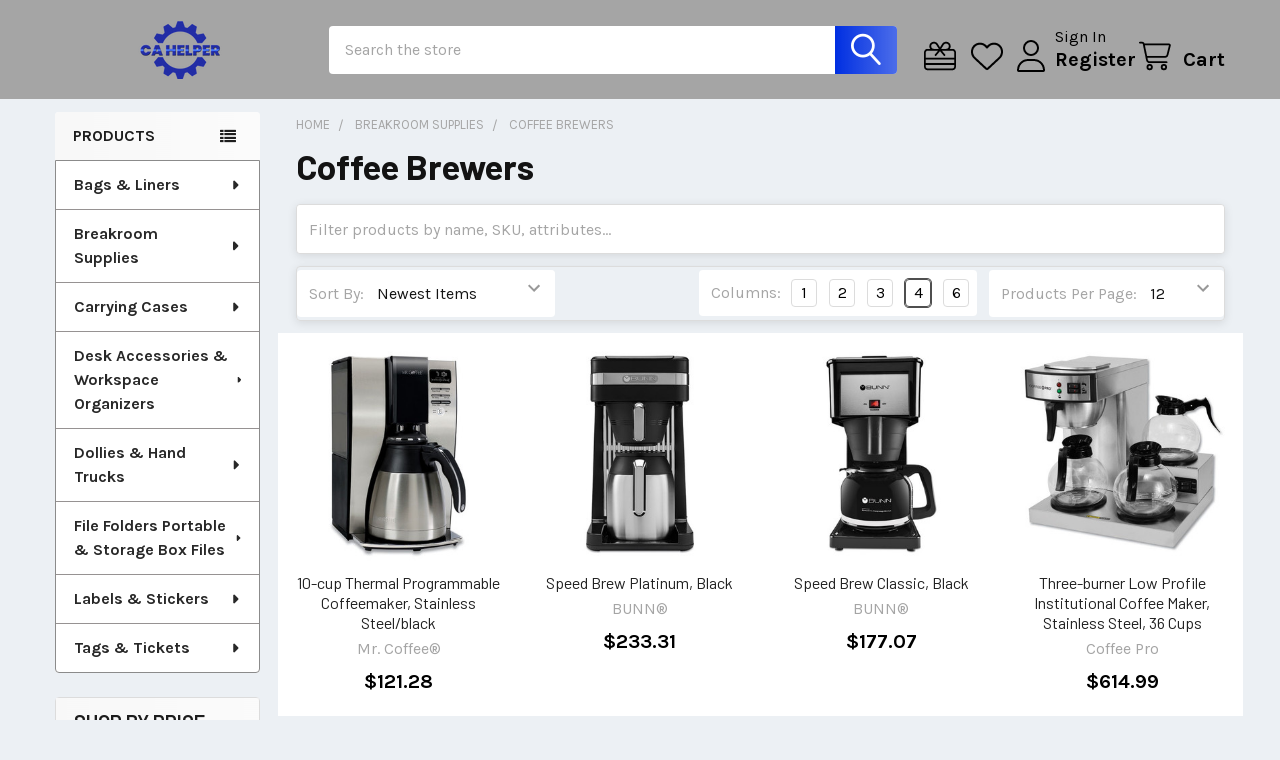

--- FILE ---
content_type: text/html; charset=UTF-8
request_url: https://cahelper.com/coffee-brewers/
body_size: 25996
content:


    <!DOCTYPE html>
<html class="no-js" lang="en">
        <head>
        <title>Breakroom Supplies - Coffee Brewers - CA Helper</title>
        <link rel="dns-prefetch preconnect" href="https://cdn11.bigcommerce.com/s-jira4ixyjp" crossorigin><link rel="dns-prefetch preconnect" href="https://fonts.googleapis.com/" crossorigin><link rel="dns-prefetch preconnect" href="https://fonts.gstatic.com/" crossorigin>
        <link rel='canonical' href='https://cahelper.com/coffee-brewers/' /><meta name='platform' content='bigcommerce.stencil' />
        
        

        <link href="https://cdn11.bigcommerce.com/s-jira4ixyjp/product_images/logo-mecanique-1-123.png?t=1581385710" rel="shortcut icon">
        <meta name="viewport" content="width=device-width, initial-scale=1">

        <script>
            document.documentElement.className = document.documentElement.className.replace('no-js', 'js');
        </script>

        <script>
    function browserSupportsAllFeatures() {
        return window.Promise
            && window.fetch
            && window.URL
            && window.URLSearchParams
            && window.WeakMap
            // object-fit support
            && ('objectFit' in document.documentElement.style);
    }

    function loadScript(src) {
        var js = document.createElement('script');
        js.src = src;
        js.onerror = function () {
            console.error('Failed to load polyfill script ' + src);
        };
        document.head.appendChild(js);
    }

    if (!browserSupportsAllFeatures()) {
        loadScript('https://cdn11.bigcommerce.com/s-jira4ixyjp/stencil/683de880-6a51-013d-6484-4224b272684c/e/81de9090-dba8-0136-22c6-5b6ea3b31734/dist/theme-bundle.polyfills.js');
    }
</script>
        <script>window.consentManagerTranslations = `{"locale":"en","locales":{"consent_manager.data_collection_warning":"en","consent_manager.accept_all_cookies":"en","consent_manager.gdpr_settings":"en","consent_manager.data_collection_preferences":"en","consent_manager.manage_data_collection_preferences":"en","consent_manager.use_data_by_cookies":"en","consent_manager.data_categories_table":"en","consent_manager.allow":"en","consent_manager.accept":"en","consent_manager.deny":"en","consent_manager.dismiss":"en","consent_manager.reject_all":"en","consent_manager.category":"en","consent_manager.purpose":"en","consent_manager.functional_category":"en","consent_manager.functional_purpose":"en","consent_manager.analytics_category":"en","consent_manager.analytics_purpose":"en","consent_manager.targeting_category":"en","consent_manager.advertising_category":"en","consent_manager.advertising_purpose":"en","consent_manager.essential_category":"en","consent_manager.esential_purpose":"en","consent_manager.yes":"en","consent_manager.no":"en","consent_manager.not_available":"en","consent_manager.cancel":"en","consent_manager.save":"en","consent_manager.back_to_preferences":"en","consent_manager.close_without_changes":"en","consent_manager.unsaved_changes":"en","consent_manager.by_using":"en","consent_manager.agree_on_data_collection":"en","consent_manager.change_preferences":"en","consent_manager.cancel_dialog_title":"en","consent_manager.privacy_policy":"en","consent_manager.allow_category_tracking":"en","consent_manager.disallow_category_tracking":"en"},"translations":{"consent_manager.data_collection_warning":"We use cookies (and other similar technologies) to collect data to improve your shopping experience.","consent_manager.accept_all_cookies":"Accept All Cookies","consent_manager.gdpr_settings":"Settings","consent_manager.data_collection_preferences":"Website Data Collection Preferences","consent_manager.manage_data_collection_preferences":"Manage Website Data Collection Preferences","consent_manager.use_data_by_cookies":" uses data collected by cookies and JavaScript libraries to improve your shopping experience.","consent_manager.data_categories_table":"The table below outlines how we use this data by category. To opt out of a category of data collection, select 'No' and save your preferences.","consent_manager.allow":"Allow","consent_manager.accept":"Accept","consent_manager.deny":"Deny","consent_manager.dismiss":"Dismiss","consent_manager.reject_all":"Reject all","consent_manager.category":"Category","consent_manager.purpose":"Purpose","consent_manager.functional_category":"Functional","consent_manager.functional_purpose":"Enables enhanced functionality, such as videos and live chat. If you do not allow these, then some or all of these functions may not work properly.","consent_manager.analytics_category":"Analytics","consent_manager.analytics_purpose":"Provide statistical information on site usage, e.g., web analytics so we can improve this website over time.","consent_manager.targeting_category":"Targeting","consent_manager.advertising_category":"Advertising","consent_manager.advertising_purpose":"Used to create profiles or personalize content to enhance your shopping experience.","consent_manager.essential_category":"Essential","consent_manager.esential_purpose":"Essential for the site and any requested services to work, but do not perform any additional or secondary function.","consent_manager.yes":"Yes","consent_manager.no":"No","consent_manager.not_available":"N/A","consent_manager.cancel":"Cancel","consent_manager.save":"Save","consent_manager.back_to_preferences":"Back to Preferences","consent_manager.close_without_changes":"You have unsaved changes to your data collection preferences. Are you sure you want to close without saving?","consent_manager.unsaved_changes":"You have unsaved changes","consent_manager.by_using":"By using our website, you're agreeing to our","consent_manager.agree_on_data_collection":"By using our website, you're agreeing to the collection of data as described in our ","consent_manager.change_preferences":"You can change your preferences at any time","consent_manager.cancel_dialog_title":"Are you sure you want to cancel?","consent_manager.privacy_policy":"Privacy Policy","consent_manager.allow_category_tracking":"Allow [CATEGORY_NAME] tracking","consent_manager.disallow_category_tracking":"Disallow [CATEGORY_NAME] tracking"}}`;</script>
        
        <script>
            window.lazySizesConfig = window.lazySizesConfig || {};
            window.lazySizesConfig.loadMode = 1;
        </script>
        <script async src="https://cdn11.bigcommerce.com/s-jira4ixyjp/stencil/683de880-6a51-013d-6484-4224b272684c/e/81de9090-dba8-0136-22c6-5b6ea3b31734/dist/theme-bundle.head_async.js"></script>

            <link href="https://fonts.googleapis.com/css?family=Barlow:600,400,500,700%7CKarla:400,700&display=block" rel="stylesheet">
            <script async src="https://cdn11.bigcommerce.com/s-jira4ixyjp/stencil/683de880-6a51-013d-6484-4224b272684c/e/81de9090-dba8-0136-22c6-5b6ea3b31734/dist/theme-bundle.font.js"></script>
            <link data-stencil-stylesheet href="https://cdn11.bigcommerce.com/s-jira4ixyjp/stencil/683de880-6a51-013d-6484-4224b272684c/e/81de9090-dba8-0136-22c6-5b6ea3b31734/css/theme-a2948ab0-7460-013d-8599-6a330b90476a.css" rel="stylesheet">
            <!-- Start Tracking Code for analytics_googleanalytics -->

<meta name="google-site-verification" content="JX8Y9hnkXDs5sn2mEiDTD8cpVYBigGpdyz4QiFNLC3Y" />

<!-- End Tracking Code for analytics_googleanalytics -->


<script type="text/javascript">
var BCData = {};
</script>

<script nonce="">
(function () {
    var xmlHttp = new XMLHttpRequest();

    xmlHttp.open('POST', 'https://bes.gcp.data.bigcommerce.com/nobot');
    xmlHttp.setRequestHeader('Content-Type', 'application/json');
    xmlHttp.send('{"store_id":"1000318367","timezone_offset":"-7.0","timestamp":"2026-01-22T14:03:36.08207000Z","visit_id":"f7ed5608-d2ed-479d-b753-fea665dcd1c6","channel_id":1}');
})();
</script>

        

        <!-- snippet location htmlhead -->

         
    </head>
    <body class="csscolumns papaSupermarket-layout--left-sidebar 
        papaSupermarket-style--compact
        papaSupermarket-pageType--category 
        papaSupermarket-page--pages-category 
        emthemesModez-productUniform
        papaSupermarket--hideContentNav
        papaSupermarket--showAllCategoriesMenu
        
        
        
        
        
        
        " id="topOfPage">


        <!-- snippet location header -->
        <svg data-src="https://cdn11.bigcommerce.com/s-jira4ixyjp/stencil/683de880-6a51-013d-6484-4224b272684c/e/81de9090-dba8-0136-22c6-5b6ea3b31734/img/icon-sprite.svg" class="icons-svg-sprite"></svg>

            <div data-emthemesmodez-remote-banner="emthemesModezBannersBlockAdvTopHeader"></div>
<header class="header" role="banner" >
    <a href="#" class="mobileMenu-toggle" data-mobile-menu-toggle="menu">
        <span class="mobileMenu-toggleIcon">Toggle menu</span>
    </a>

        <div class="emthemesModez-header-topSection">
            <div class="container">
                <nav class="navUser navUser--storeInfo">
    <ul class="navUser-section">
    </ul>
</nav>

<nav class="navUser">


        
</nav>            </div>
        </div>

    <div class="emthemesModez-header-userSection emthemesModez-header-userSection--logo-left">
        <div class="container">
                <div class="header-logo header-logo--left">
                    <a href="https://cahelper.com/" data-instantload='{"page":"home"}'>
            <div class="header-logo-image-container">
                <img class="header-logo-image" src="https://cdn11.bigcommerce.com/s-jira4ixyjp/images/stencil/250x75/ca_helper_logo_1582326389__54502.original.png" srcset="https://cdn11.bigcommerce.com/s-jira4ixyjp/images/stencil/250x75/ca_helper_logo_1582326389__54502.original.png 1x, https://cdn11.bigcommerce.com/s-jira4ixyjp/images/stencil/500w/ca_helper_logo_1582326389__54502.original.png 2x" alt="CA HELPER" title="CA HELPER">
            </div>
</a>
                </div>

            <nav class="navUser">
    
    <ul class="navUser-section navUser-section--alt">
        <li class="navUser-item navUser-item--recentlyViewed">
            <a class="navUser-action navUser-action--recentlyViewed" href="#recently-viewed" data-dropdown="recently-viewed-dropdown" data-options="align:right" title="Recently Viewed" style="display:none">
                <i class="icon"><svg><use href="#icon-recent-list" /></svg></i>
                <span class="navUser-item-recentlyViewedLabel"><span class='firstword'>Recently </span>Viewed</span>
            </a>
            <div class="dropdown-menu" id="recently-viewed-dropdown" data-dropdown-content aria-hidden="true"></div>
        </li>

            <li class="navUser-item">
                <a class="navUser-action navUser-action--giftCert" href="/giftcertificates.php" title="Gift Certificates">
                    <i class="icon"><svg><use href="#icon-gift" /></svg></i>
                    <span class="navUser-item-giftCertLabel"><span class='firstword'>Gift </span>Certificates</span>
                </a>
            </li>

            <li class="navUser-item">
                <a class="navUser-action navUser-action--wishlist" href="/wishlist.php" title="Wish Lists">
                    <i class="icon"><svg><use href="#icon-heart" /></svg></i>
                    <span class="navUser-item-wishlistLabel"><span class='firstword'>Wish </span>Lists</span>
                </a>
            </li>
        

            <li class="navUser-item navUser-item--account">
                <i class="icon"><svg><use href="#icon-user" /></svg></i>
                <span class="navUser-actions">
                        <span class="navUser-subtitle">
                            <a class="navUser-action" href="/login.php">
                                <span class="navUser-item-loginLabel">Sign In</span>
                            </a>
                        </span>
                            <a class="navUser-action" href="/login.php?action=create_account">Register</a>
                </span>
            </li>

        <li class="navUser-item navUser-item--cart">
            <a
                class="navUser-action navUser-action--cart"
                data-cart-preview
                data-dropdown="cart-preview-dropdown"
                data-options="align:right"
                href="/cart.php"
                title="Cart">
                <i class="icon"><svg><use href="#icon-cart" /></svg></i>
                <span class="_rows">
                    <span class="countPill cart-quantity"></span>
                    <span class="navUser-item-cartLabel">Cart</span>
                </span>
            </a>

            <div class="dropdown-menu" id="cart-preview-dropdown" data-dropdown-content aria-hidden="true"></div>
        </li>
    </ul>
</nav>

            <div class="emthemesModez-quickSearch" data-prevent-quick-search-close>
    <!-- snippet location forms_search -->
    <form class="form" action="/search.php">
        <fieldset class="form-fieldset">
            <div class="form-field">
                <label class="is-srOnly" for="search_query">Search</label>
                <div class="form-prefixPostfix wrap">
                    <input class="form-input" data-search-quick name="search_query" id="search_query" data-error-message="Search field cannot be empty." placeholder="Search the store" autocomplete="off">
                    <input type="submit" class="button button--primary form-prefixPostfix-button--postfix" value="Search" />
                </div>
            </div>
        </fieldset>
    </form>
</div>        </div>
    </div>

    <div class="navPages-container navPages-container--bg" id="menu" data-menu>
        <div class="container">
            <nav class="navPages">

        <div class="emthemesModez-navPages-verticalCategories-container">
            <a class="navPages-action has-subMenu" role="none">Products</a>
            <div class="emthemesModez-verticalCategories is-open " id="emthemesModez-verticalCategories" data-emthemesmodez-fix-height="emthemesModez-section1-container">
                <ul class="navPages-list navPages-list--categories">

                            <li class="navPages-item">
                                <a class="navPages-action has-subMenu " href="https://cahelper.com/bags-liners/"
    data-instantload
    
    data-collapsible="navPages-17115"
    data-collapsible-disabled-breakpoint="medium"
    data-collapsible-disabled-state="open"
    data-collapsible-enabled-state="closed">
    Bags &amp; Liners <i class="icon navPages-action-moreIcon" aria-hidden="true"><svg><use href="#icon-caret-down" /></svg></i>
</a>
<div class="navPage-subMenu
    " id="navPages-17115" aria-hidden="true" tabindex="-1">
            <div class="navPage-subMenu-rightBanners" data-emthemesmodez-remote-banner="emthemesModezBannersBlockMegaMenuRight0"></div>
    <ul class="navPage-subMenu-list">
        <li class="navPage-subMenu-item">
            <a class="navPage-subMenu-action navPages-action" href="https://cahelper.com/bags-liners/" data-instantload>All Bags &amp; Liners</a>
        </li>
            <li class="navPage-subMenu-item">
                    <a class="navPage-subMenu-action navPages-action" href="https://cahelper.com/bag-dispensers/" data-instantload >Bag Dispensers</a>
            </li>
            <li class="navPage-subMenu-item">
                    <a class="navPage-subMenu-action navPages-action" href="https://cahelper.com/bag-seals/" data-instantload >Bag Seals</a>
            </li>
            <li class="navPage-subMenu-item">
                    <a class="navPage-subMenu-action navPages-action" href="https://cahelper.com/bags/" data-instantload >Bags</a>
            </li>
    </ul>
            <div class="navPage-subMenu-bottomBanners" data-emthemesmodez-remote-banner="emthemesModezBannersBlockMegaMenuBottom0"></div>
</div>
                            </li>
                            <li class="navPages-item">
                                <a class="navPages-action has-subMenu " href="https://cahelper.com/breakroom-supplies/"
    data-instantload
    
    data-collapsible="navPages-17092"
    data-collapsible-disabled-breakpoint="medium"
    data-collapsible-disabled-state="open"
    data-collapsible-enabled-state="closed">
    Breakroom Supplies <i class="icon navPages-action-moreIcon" aria-hidden="true"><svg><use href="#icon-caret-down" /></svg></i>
</a>
<div class="navPage-subMenu
    " id="navPages-17092" aria-hidden="true" tabindex="-1">
            <div class="navPage-subMenu-rightBanners" data-emthemesmodez-remote-banner="emthemesModezBannersBlockMegaMenuRight1"></div>
    <ul class="navPage-subMenu-list">
        <li class="navPage-subMenu-item">
            <a class="navPage-subMenu-action navPages-action" href="https://cahelper.com/breakroom-supplies/" data-instantload>All Breakroom Supplies</a>
        </li>
            <li class="navPage-subMenu-item">
                    <a class="navPage-subMenu-action navPages-action" href="https://cahelper.com/coffee-and-tea-filters/" data-instantload >Coffee And Tea Filters</a>
            </li>
            <li class="navPage-subMenu-item">
                    <a class="navPage-subMenu-action navPages-action" href="https://cahelper.com/coffee-brewers/" data-instantload >Coffee Brewers</a>
            </li>
            <li class="navPage-subMenu-item">
                    <a class="navPage-subMenu-action navPages-action" href="https://cahelper.com/coffee-condiments/" data-instantload >Coffee Condiments</a>
            </li>
            <li class="navPage-subMenu-item">
                    <a class="navPage-subMenu-action navPages-action" href="https://cahelper.com/coffee-urns/" data-instantload >Coffee Urns</a>
            </li>
            <li class="navPage-subMenu-item">
                    <a class="navPage-subMenu-action navPages-action" href="https://cahelper.com/condiment-organizers/" data-instantload >Condiment Organizers</a>
            </li>
            <li class="navPage-subMenu-item">
                    <a class="navPage-subMenu-action navPages-action" href="https://cahelper.com/cutting-boards/" data-instantload >Cutting Boards</a>
            </li>
            <li class="navPage-subMenu-item">
                    <a class="navPage-subMenu-action navPages-action" href="https://cahelper.com/decanters-pitchers/" data-instantload >Decanters/pitchers</a>
            </li>
            <li class="navPage-subMenu-item">
                    <a class="navPage-subMenu-action navPages-action" href="https://cahelper.com/doilies/" data-instantload >Doilies</a>
            </li>
            <li class="navPage-subMenu-item">
                    <a class="navPage-subMenu-action navPages-action" href="https://cahelper.com/food-containers/" data-instantload >Food Containers</a>
            </li>
            <li class="navPage-subMenu-item">
                    <a class="navPage-subMenu-action navPages-action" href="https://cahelper.com/food-wrap/" data-instantload >Food Wrap</a>
            </li>
            <li class="navPage-subMenu-item">
                    <a class="navPage-subMenu-action navPages-action" href="https://cahelper.com/ice-buckets/" data-instantload >Ice Buckets</a>
            </li>
            <li class="navPage-subMenu-item">
                    <a class="navPage-subMenu-action navPages-action" href="https://cahelper.com/ice-chests/" data-instantload >Ice Chests</a>
            </li>
            <li class="navPage-subMenu-item">
                    <a class="navPage-subMenu-action navPages-action" href="https://cahelper.com/napkin-dispensers/" data-instantload >Napkin Dispensers</a>
            </li>
            <li class="navPage-subMenu-item">
                    <a class="navPage-subMenu-action navPages-action" href="https://cahelper.com/napkins/" data-instantload >Napkins</a>
            </li>
            <li class="navPage-subMenu-item">
                    <a class="navPage-subMenu-action navPages-action" href="https://cahelper.com/straws-stems-sticks/" data-instantload >Straws/stems/sticks</a>
            </li>
            <li class="navPage-subMenu-item">
                    <a class="navPage-subMenu-action navPages-action" href="https://cahelper.com/tablecloths/" data-instantload >Tablecloths</a>
            </li>
            <li class="navPage-subMenu-item">
                    <a class="navPage-subMenu-action navPages-action" href="https://cahelper.com/thermos-carafe/" data-instantload >Thermos/carafe</a>
            </li>
            <li class="navPage-subMenu-item">
                    <a class="navPage-subMenu-action navPages-action" href="https://cahelper.com/water-coolers/" data-instantload >Water Coolers</a>
            </li>
            <li class="navPage-subMenu-item">
                    <a class="navPage-subMenu-action navPages-action" href="https://cahelper.com/water-filters/" data-instantload >Water Filters</a>
            </li>
    </ul>
            <div class="navPage-subMenu-bottomBanners" data-emthemesmodez-remote-banner="emthemesModezBannersBlockMegaMenuBottom1"></div>
</div>
                            </li>
                            <li class="navPages-item">
                                <a class="navPages-action has-subMenu " href="https://cahelper.com/carrying-cases/"
    data-instantload
    
    data-collapsible="navPages-17182"
    data-collapsible-disabled-breakpoint="medium"
    data-collapsible-disabled-state="open"
    data-collapsible-enabled-state="closed">
    Carrying Cases <i class="icon navPages-action-moreIcon" aria-hidden="true"><svg><use href="#icon-caret-down" /></svg></i>
</a>
<div class="navPage-subMenu
    " id="navPages-17182" aria-hidden="true" tabindex="-1">
            <div class="navPage-subMenu-rightBanners" data-emthemesmodez-remote-banner="emthemesModezBannersBlockMegaMenuRight2"></div>
    <ul class="navPage-subMenu-list">
        <li class="navPage-subMenu-item">
            <a class="navPage-subMenu-action navPages-action" href="https://cahelper.com/carrying-cases/" data-instantload>All Carrying Cases</a>
        </li>
            <li class="navPage-subMenu-item">
                    <a class="navPage-subMenu-action navPages-action" href="https://cahelper.com/cases/" data-instantload >Cases</a>
            </li>
            <li class="navPage-subMenu-item">
                    <a class="navPage-subMenu-action navPages-action" href="https://cahelper.com/pad-folios/" data-instantload >Pad Folios</a>
            </li>
            <li class="navPage-subMenu-item">
                    <a class="navPage-subMenu-action navPages-action" href="https://cahelper.com/portfolios/" data-instantload >Portfolios</a>
            </li>
    </ul>
            <div class="navPage-subMenu-bottomBanners" data-emthemesmodez-remote-banner="emthemesModezBannersBlockMegaMenuBottom2"></div>
</div>
                            </li>
                            <li class="navPages-item">
                                <a class="navPages-action has-subMenu " href="https://cahelper.com/desk-accessories-workspace-organizers/"
    data-instantload
    
    data-collapsible="navPages-17073"
    data-collapsible-disabled-breakpoint="medium"
    data-collapsible-disabled-state="open"
    data-collapsible-enabled-state="closed">
    Desk Accessories &amp; Workspace Organizers <i class="icon navPages-action-moreIcon" aria-hidden="true"><svg><use href="#icon-caret-down" /></svg></i>
</a>
<div class="navPage-subMenu
    " id="navPages-17073" aria-hidden="true" tabindex="-1">
            <div class="navPage-subMenu-rightBanners" data-emthemesmodez-remote-banner="emthemesModezBannersBlockMegaMenuRight3"></div>
    <ul class="navPage-subMenu-list">
        <li class="navPage-subMenu-item">
            <a class="navPage-subMenu-action navPages-action" href="https://cahelper.com/desk-accessories-workspace-organizers/" data-instantload>All Desk Accessories &amp; Workspace Organizers</a>
        </li>
            <li class="navPage-subMenu-item">
                    <a class="navPage-subMenu-action navPages-action" href="https://cahelper.com/bookends/" data-instantload >Bookends</a>
            </li>
            <li class="navPage-subMenu-item">
                    <a class="navPage-subMenu-action navPages-action" href="https://cahelper.com/boxes-bins/" data-instantload >Boxes &amp; Bins</a>
            </li>
            <li class="navPage-subMenu-item">
                    <a class="navPage-subMenu-action navPages-action" href="https://cahelper.com/calendar-bases/" data-instantload >Calendar Bases</a>
            </li>
            <li class="navPage-subMenu-item">
                    <a class="navPage-subMenu-action navPages-action" href="https://cahelper.com/catalog-reference-racks/" data-instantload >Catalog Reference Racks</a>
            </li>
            <li class="navPage-subMenu-item">
                    <a class="navPage-subMenu-action navPages-action" href="https://cahelper.com/copyholders/" data-instantload >Copyholders</a>
            </li>
            <li class="navPage-subMenu-item">
                    <a class="navPage-subMenu-action navPages-action" href="https://cahelper.com/desk-pad-refills/" data-instantload >Desk Pad Refills</a>
            </li>
            <li class="navPage-subMenu-item">
                    <a class="navPage-subMenu-action navPages-action" href="https://cahelper.com/desk-pads/" data-instantload >Desk Pads</a>
            </li>
            <li class="navPage-subMenu-item">
                    <a class="navPage-subMenu-action navPages-action" href="https://cahelper.com/desk-tray-accessories/" data-instantload >Desk Tray Accessories</a>
            </li>
            <li class="navPage-subMenu-item">
                    <a class="navPage-subMenu-action navPages-action" href="https://cahelper.com/desktop-book-racks/" data-instantload >Desktop Book Racks</a>
            </li>
            <li class="navPage-subMenu-item">
                    <a class="navPage-subMenu-action navPages-action" href="https://cahelper.com/desktop-message-memo-pad-holders/" data-instantload >Desktop Message/memo Pad Holders</a>
            </li>
            <li class="navPage-subMenu-item">
                    <a class="navPage-subMenu-action navPages-action" href="https://cahelper.com/desktop-sorting-racks-space-savers/" data-instantload >Desktop Sorting Racks/space Savers</a>
            </li>
            <li class="navPage-subMenu-item">
                    <a class="navPage-subMenu-action navPages-action" href="https://cahelper.com/desktop-stand-accessories/" data-instantload >Desktop Stand Accessories</a>
            </li>
            <li class="navPage-subMenu-item">
                    <a class="navPage-subMenu-action navPages-action" href="https://cahelper.com/desktop-stands/" data-instantload >Desktop Stands</a>
            </li>
            <li class="navPage-subMenu-item">
                    <a class="navPage-subMenu-action navPages-action" href="https://cahelper.com/desktop-supplies-organizers/" data-instantload >Desktop Supplies Organizers</a>
            </li>
            <li class="navPage-subMenu-item">
                    <a class="navPage-subMenu-action navPages-action" href="https://cahelper.com/drawer-organizers/" data-instantload >Drawer Organizers</a>
            </li>
            <li class="navPage-subMenu-item">
                    <a class="navPage-subMenu-action navPages-action" href="https://cahelper.com/literature-racks-displays/" data-instantload >Literature Racks &amp; Displays</a>
            </li>
            <li class="navPage-subMenu-item">
                    <a class="navPage-subMenu-action navPages-action" href="https://cahelper.com/literature-sorter-accessories/" data-instantload >Literature Sorter Accessories</a>
            </li>
            <li class="navPage-subMenu-item">
                    <a class="navPage-subMenu-action navPages-action" href="https://cahelper.com/literature-sorters/" data-instantload >Literature Sorters</a>
            </li>
            <li class="navPage-subMenu-item">
                    <a class="navPage-subMenu-action navPages-action" href="https://cahelper.com/magazine-files/" data-instantload >Magazine Files</a>
            </li>
            <li class="navPage-subMenu-item">
                    <a class="navPage-subMenu-action navPages-action" href="https://cahelper.com/page-flags/" data-instantload >Page Flags</a>
            </li>
            <li class="navPage-subMenu-item">
                    <a class="navPage-subMenu-action navPages-action" href="https://cahelper.com/pencil-cups/" data-instantload >Pencil Cups</a>
            </li>
            <li class="navPage-subMenu-item">
                    <a class="navPage-subMenu-action navPages-action" href="https://cahelper.com/postal-stamp-dispensers/" data-instantload >Postal Stamp Dispensers</a>
            </li>
            <li class="navPage-subMenu-item">
                    <a class="navPage-subMenu-action navPages-action" href="https://cahelper.com/self-stick-pad-dispensers/" data-instantload >Self-stick Pad Dispensers</a>
            </li>
            <li class="navPage-subMenu-item">
                    <a class="navPage-subMenu-action navPages-action" href="https://cahelper.com/time-card-racks/" data-instantload >Time Card Racks</a>
            </li>
    </ul>
            <div class="navPage-subMenu-bottomBanners" data-emthemesmodez-remote-banner="emthemesModezBannersBlockMegaMenuBottom3"></div>
</div>
                            </li>
                            <li class="navPages-item">
                                <a class="navPages-action has-subMenu " href="https://cahelper.com/dollies-hand-trucks/"
    data-instantload
    
    data-collapsible="navPages-17261"
    data-collapsible-disabled-breakpoint="medium"
    data-collapsible-disabled-state="open"
    data-collapsible-enabled-state="closed">
    Dollies &amp; Hand Trucks <i class="icon navPages-action-moreIcon" aria-hidden="true"><svg><use href="#icon-caret-down" /></svg></i>
</a>
<div class="navPage-subMenu
    " id="navPages-17261" aria-hidden="true" tabindex="-1">
            <div class="navPage-subMenu-rightBanners" data-emthemesmodez-remote-banner="emthemesModezBannersBlockMegaMenuRight4"></div>
    <ul class="navPage-subMenu-list">
        <li class="navPage-subMenu-item">
            <a class="navPage-subMenu-action navPages-action" href="https://cahelper.com/dollies-hand-trucks/" data-instantload>All Dollies &amp; Hand Trucks</a>
        </li>
            <li class="navPage-subMenu-item">
                    <a class="navPage-subMenu-action navPages-action" href="https://cahelper.com/dollies/" data-instantload >Dollies</a>
            </li>
            <li class="navPage-subMenu-item">
                    <a class="navPage-subMenu-action navPages-action" href="https://cahelper.com/dolly-handles/" data-instantload >Dolly Handles</a>
            </li>
            <li class="navPage-subMenu-item">
                    <a class="navPage-subMenu-action navPages-action" href="https://cahelper.com/hands-trucks/" data-instantload >Hands Trucks</a>
            </li>
    </ul>
            <div class="navPage-subMenu-bottomBanners" data-emthemesmodez-remote-banner="emthemesModezBannersBlockMegaMenuBottom4"></div>
</div>
                            </li>
                            <li class="navPages-item">
                                <a class="navPages-action has-subMenu " href="https://cahelper.com/file-folders-portable-storage-box-files/"
    data-instantload
    
    data-collapsible="navPages-17069"
    data-collapsible-disabled-breakpoint="medium"
    data-collapsible-disabled-state="open"
    data-collapsible-enabled-state="closed">
    File Folders Portable &amp; Storage Box Files <i class="icon navPages-action-moreIcon" aria-hidden="true"><svg><use href="#icon-caret-down" /></svg></i>
</a>
<div class="navPage-subMenu
    " id="navPages-17069" aria-hidden="true" tabindex="-1">
            <div class="navPage-subMenu-rightBanners" data-emthemesmodez-remote-banner="emthemesModezBannersBlockMegaMenuRight5"></div>
    <ul class="navPage-subMenu-list">
        <li class="navPage-subMenu-item">
            <a class="navPage-subMenu-action navPages-action" href="https://cahelper.com/file-folders-portable-storage-box-files/" data-instantload>All File Folders Portable &amp; Storage Box Files</a>
        </li>
            <li class="navPage-subMenu-item">
                    <a class="navPage-subMenu-action navPages-action" href="https://cahelper.com/classification-folders/" data-instantload >Classification Folders</a>
            </li>
            <li class="navPage-subMenu-item">
                    <a class="navPage-subMenu-action navPages-action" href="https://cahelper.com/desktop-file-folder-sorters/" data-instantload >Desktop File Folder Sorters</a>
            </li>
            <li class="navPage-subMenu-item">
                    <a class="navPage-subMenu-action navPages-action" href="https://cahelper.com/file-box-accessories/" data-instantload >File Box Accessories</a>
            </li>
            <li class="navPage-subMenu-item">
                    <a class="navPage-subMenu-action navPages-action" href="https://cahelper.com/file-boxes/" data-instantload >File Boxes</a>
            </li>
            <li class="navPage-subMenu-item">
                    <a class="navPage-subMenu-action navPages-action" href="https://cahelper.com/file-fasteners/" data-instantload >File Fasteners</a>
            </li>
            <li class="navPage-subMenu-item">
                    <a class="navPage-subMenu-action navPages-action" href="https://cahelper.com/file-folder-strips/" data-instantload >File Folder Strips</a>
            </li>
            <li class="navPage-subMenu-item">
                    <a class="navPage-subMenu-action navPages-action" href="https://cahelper.com/file-folders/" data-instantload >File Folders</a>
            </li>
            <li class="navPage-subMenu-item">
                    <a class="navPage-subMenu-action navPages-action" href="https://cahelper.com/file-guides/" data-instantload >File Guides</a>
            </li>
            <li class="navPage-subMenu-item">
                    <a class="navPage-subMenu-action navPages-action" href="https://cahelper.com/file-inserts-tabs/" data-instantload >File Inserts/tabs</a>
            </li>
            <li class="navPage-subMenu-item">
                    <a class="navPage-subMenu-action navPages-action" href="https://cahelper.com/file-jackets-sleeves-wallets/" data-instantload >File Jackets/sleeves/wallets</a>
            </li>
            <li class="navPage-subMenu-item">
                    <a class="navPage-subMenu-action navPages-action" href="https://cahelper.com/hanging-file-folder-racks/" data-instantload >Hanging File Folder Racks</a>
            </li>
            <li class="navPage-subMenu-item">
                    <a class="navPage-subMenu-action navPages-action" href="https://cahelper.com/hanging-file-folders/" data-instantload >Hanging File Folders</a>
            </li>
            <li class="navPage-subMenu-item">
                    <a class="navPage-subMenu-action navPages-action" href="https://cahelper.com/hanging-file-frames/" data-instantload >Hanging File Frames</a>
            </li>
            <li class="navPage-subMenu-item">
                    <a class="navPage-subMenu-action navPages-action" href="https://cahelper.com/hanging-file-systems/" data-instantload >Hanging File Systems</a>
            </li>
            <li class="navPage-subMenu-item">
                    <a class="navPage-subMenu-action navPages-action" href="https://cahelper.com/indexed-sorters/" data-instantload >Indexed Sorters</a>
            </li>
    </ul>
            <div class="navPage-subMenu-bottomBanners" data-emthemesmodez-remote-banner="emthemesModezBannersBlockMegaMenuBottom5"></div>
</div>
                            </li>
                            <li class="navPages-item">
                                <a class="navPages-action has-subMenu " href="https://cahelper.com/labels-stickers/"
    data-instantload
    
    data-collapsible="navPages-17247"
    data-collapsible-disabled-breakpoint="medium"
    data-collapsible-disabled-state="open"
    data-collapsible-enabled-state="closed">
    Labels &amp; Stickers <i class="icon navPages-action-moreIcon" aria-hidden="true"><svg><use href="#icon-caret-down" /></svg></i>
</a>
<div class="navPage-subMenu
    " id="navPages-17247" aria-hidden="true" tabindex="-1">
            <div class="navPage-subMenu-rightBanners" data-emthemesmodez-remote-banner="emthemesModezBannersBlockMegaMenuRight6"></div>
    <ul class="navPage-subMenu-list">
        <li class="navPage-subMenu-item">
            <a class="navPage-subMenu-action navPages-action" href="https://cahelper.com/labels-stickers/" data-instantload>All Labels &amp; Stickers</a>
        </li>
            <li class="navPage-subMenu-item">
                    <a class="navPage-subMenu-action navPages-action" href="https://cahelper.com/label-applicators/" data-instantload >Label Applicators</a>
            </li>
            <li class="navPage-subMenu-item">
                    <a class="navPage-subMenu-action navPages-action" href="https://cahelper.com/label-holders/" data-instantload >Label Holders</a>
            </li>
            <li class="navPage-subMenu-item">
                    <a class="navPage-subMenu-action navPages-action" href="https://cahelper.com/label-removers/" data-instantload >Label Removers</a>
            </li>
            <li class="navPage-subMenu-item">
                    <a class="navPage-subMenu-action navPages-action" href="https://cahelper.com/labels/" data-instantload >Labels</a>
            </li>
            <li class="navPage-subMenu-item">
                    <a class="navPage-subMenu-action navPages-action" href="https://cahelper.com/magnetic-card-holders/" data-instantload >Magnetic Card Holders</a>
            </li>
            <li class="navPage-subMenu-item">
                    <a class="navPage-subMenu-action navPages-action" href="https://cahelper.com/stickers/" data-instantload >Stickers</a>
            </li>
    </ul>
            <div class="navPage-subMenu-bottomBanners" data-emthemesmodez-remote-banner="emthemesModezBannersBlockMegaMenuBottom6"></div>
</div>
                            </li>
                            <li class="navPages-item">
                                <a class="navPages-action has-subMenu " href="https://cahelper.com/tags-tickets/"
    data-instantload
    
    data-collapsible="navPages-17307"
    data-collapsible-disabled-breakpoint="medium"
    data-collapsible-disabled-state="open"
    data-collapsible-enabled-state="closed">
    Tags &amp; Tickets <i class="icon navPages-action-moreIcon" aria-hidden="true"><svg><use href="#icon-caret-down" /></svg></i>
</a>
<div class="navPage-subMenu
    " id="navPages-17307" aria-hidden="true" tabindex="-1">
            <div class="navPage-subMenu-rightBanners" data-emthemesmodez-remote-banner="emthemesModezBannersBlockMegaMenuRight7"></div>
    <ul class="navPage-subMenu-list">
        <li class="navPage-subMenu-item">
            <a class="navPage-subMenu-action navPages-action" href="https://cahelper.com/tags-tickets/" data-instantload>All Tags &amp; Tickets</a>
        </li>
            <li class="navPage-subMenu-item">
                    <a class="navPage-subMenu-action navPages-action" href="https://cahelper.com/tags/" data-instantload >Tags</a>
            </li>
            <li class="navPage-subMenu-item">
                    <a class="navPage-subMenu-action navPages-action" href="https://cahelper.com/tickets/" data-instantload >Tickets</a>
            </li>
    </ul>
            <div class="navPage-subMenu-bottomBanners" data-emthemesmodez-remote-banner="emthemesModezBannersBlockMegaMenuBottom7"></div>
</div>
                            </li>
                    
                </ul>
            </div>
        </div>
    
    
    <ul class="navPages-list navPages-list--user ">
            <li class="navPages-item">
                <a class="navPages-action" href="/giftcertificates.php">Gift Certificates</a>
            </li>
            <li class="navPages-item">
                <a class="navPages-action" href="/login.php">Sign In</a>
                    <a class="navPages-action" href="/login.php?action=create_account">Register</a>
            </li>

    </ul>

    <div class="navPages-socials">
            </div>
</nav>
        </div>
    </div>

    <div data-content-region="header_navigation_bottom--global"></div>
</header>

<div class="emthemesModez-quickSearch emthemesModez-quickSearch--mobileOnly" data-prevent-quick-search-close>
    <!-- snippet location forms_search -->
    <form class="form" action="/search.php">
        <fieldset class="form-fieldset">
            <div class="form-field">
                <label class="is-srOnly" for="search_query_mobile">Search</label>
                <div class="form-prefixPostfix wrap">
                    <input class="form-input" data-search-quick name="search_query" id="search_query_mobile" data-error-message="Search field cannot be empty." placeholder="Search the store" autocomplete="off">
                    <input type="submit" class="button button--primary form-prefixPostfix-button--postfix" value="Search" />
                </div>
            </div>
        </fieldset>
    </form>
</div>
<div class="dropdown dropdown--quickSearch" id="quickSearch" aria-hidden="true" tabindex="-1" data-prevent-quick-search-close>
    <div class="container">
        <section class="quickSearchResults" data-bind="html: results"></section>
    </div>
</div>
<div class="emthemesModez-overlay"></div>

<div data-content-region="header_bottom--global"></div>
<div data-content-region="header_bottom"></div>

        <div class="body" data-currency-code="USD">
     
    <div class="container">
        
<h1 class="page-heading page-heading--mobileOnly">Coffee Brewers</h1>

<div class="page">
    <aside class="page-sidebar page-sidebar--top" id="faceted-search-container">
        <nav>
    <h2 class="is-srOnly">Sidebar</h2>
            <div class="sidebarBlock sidebarBlock--verticalCategories sidebarBlock--verticalAllCategories">
    <div class="emthemesModez-navPages-verticalCategories-container">
        <a class="navPages-action has-subMenu" role="none">Products</a>
        <div class="emthemesModez-verticalCategories emthemesModez-verticalCategories--open" id="emthemesModez-verticalCategories-sidebar">
            <ul class="navPages-list navPages-list--categories">
                        <li class="navPages-item">
                            <a class="navPages-action has-subMenu " href="https://cahelper.com/bags-liners/"
    data-instantload
    
    data-collapsible="navPages-17115-sidebar"
    data-collapsible-disabled-breakpoint="medium"
    data-collapsible-disabled-state="open"
    data-collapsible-enabled-state="closed">
    Bags &amp; Liners <i class="icon navPages-action-moreIcon" aria-hidden="true"><svg><use href="#icon-caret-down" /></svg></i>
</a>
<div class="navPage-subMenu
    " id="navPages-17115-sidebar" aria-hidden="true" tabindex="-1">
            <div class="navPage-subMenu-rightBanners" data-emthemesmodez-remote-banner="emthemesModezBannersBlockMegaMenuRight0"></div>
    <ul class="navPage-subMenu-list">
        <li class="navPage-subMenu-item">
            <a class="navPage-subMenu-action navPages-action" href="https://cahelper.com/bags-liners/" data-instantload>All Bags &amp; Liners</a>
        </li>
            <li class="navPage-subMenu-item">
                    <a class="navPage-subMenu-action navPages-action" href="https://cahelper.com/bag-dispensers/" data-instantload >Bag Dispensers</a>
            </li>
            <li class="navPage-subMenu-item">
                    <a class="navPage-subMenu-action navPages-action" href="https://cahelper.com/bag-seals/" data-instantload >Bag Seals</a>
            </li>
            <li class="navPage-subMenu-item">
                    <a class="navPage-subMenu-action navPages-action" href="https://cahelper.com/bags/" data-instantload >Bags</a>
            </li>
    </ul>
            <div class="navPage-subMenu-bottomBanners" data-emthemesmodez-remote-banner="emthemesModezBannersBlockMegaMenuBottom0"></div>
</div>
                        </li>
                        <li class="navPages-item">
                            <a class="navPages-action has-subMenu " href="https://cahelper.com/breakroom-supplies/"
    data-instantload
    
    data-collapsible="navPages-17092-sidebar"
    data-collapsible-disabled-breakpoint="medium"
    data-collapsible-disabled-state="open"
    data-collapsible-enabled-state="closed">
    Breakroom Supplies <i class="icon navPages-action-moreIcon" aria-hidden="true"><svg><use href="#icon-caret-down" /></svg></i>
</a>
<div class="navPage-subMenu
    " id="navPages-17092-sidebar" aria-hidden="true" tabindex="-1">
            <div class="navPage-subMenu-rightBanners" data-emthemesmodez-remote-banner="emthemesModezBannersBlockMegaMenuRight1"></div>
    <ul class="navPage-subMenu-list">
        <li class="navPage-subMenu-item">
            <a class="navPage-subMenu-action navPages-action" href="https://cahelper.com/breakroom-supplies/" data-instantload>All Breakroom Supplies</a>
        </li>
            <li class="navPage-subMenu-item">
                    <a class="navPage-subMenu-action navPages-action" href="https://cahelper.com/coffee-and-tea-filters/" data-instantload >Coffee And Tea Filters</a>
            </li>
            <li class="navPage-subMenu-item">
                    <a class="navPage-subMenu-action navPages-action" href="https://cahelper.com/coffee-brewers/" data-instantload data-current-category>Coffee Brewers</a>
            </li>
            <li class="navPage-subMenu-item">
                    <a class="navPage-subMenu-action navPages-action" href="https://cahelper.com/coffee-condiments/" data-instantload >Coffee Condiments</a>
            </li>
            <li class="navPage-subMenu-item">
                    <a class="navPage-subMenu-action navPages-action" href="https://cahelper.com/coffee-urns/" data-instantload >Coffee Urns</a>
            </li>
            <li class="navPage-subMenu-item">
                    <a class="navPage-subMenu-action navPages-action" href="https://cahelper.com/condiment-organizers/" data-instantload >Condiment Organizers</a>
            </li>
            <li class="navPage-subMenu-item">
                    <a class="navPage-subMenu-action navPages-action" href="https://cahelper.com/cutting-boards/" data-instantload >Cutting Boards</a>
            </li>
            <li class="navPage-subMenu-item">
                    <a class="navPage-subMenu-action navPages-action" href="https://cahelper.com/decanters-pitchers/" data-instantload >Decanters/pitchers</a>
            </li>
            <li class="navPage-subMenu-item">
                    <a class="navPage-subMenu-action navPages-action" href="https://cahelper.com/doilies/" data-instantload >Doilies</a>
            </li>
            <li class="navPage-subMenu-item">
                    <a class="navPage-subMenu-action navPages-action" href="https://cahelper.com/food-containers/" data-instantload >Food Containers</a>
            </li>
            <li class="navPage-subMenu-item">
                    <a class="navPage-subMenu-action navPages-action" href="https://cahelper.com/food-wrap/" data-instantload >Food Wrap</a>
            </li>
            <li class="navPage-subMenu-item">
                    <a class="navPage-subMenu-action navPages-action" href="https://cahelper.com/ice-buckets/" data-instantload >Ice Buckets</a>
            </li>
            <li class="navPage-subMenu-item">
                    <a class="navPage-subMenu-action navPages-action" href="https://cahelper.com/ice-chests/" data-instantload >Ice Chests</a>
            </li>
            <li class="navPage-subMenu-item">
                    <a class="navPage-subMenu-action navPages-action" href="https://cahelper.com/napkin-dispensers/" data-instantload >Napkin Dispensers</a>
            </li>
            <li class="navPage-subMenu-item">
                    <a class="navPage-subMenu-action navPages-action" href="https://cahelper.com/napkins/" data-instantload >Napkins</a>
            </li>
            <li class="navPage-subMenu-item">
                    <a class="navPage-subMenu-action navPages-action" href="https://cahelper.com/straws-stems-sticks/" data-instantload >Straws/stems/sticks</a>
            </li>
            <li class="navPage-subMenu-item">
                    <a class="navPage-subMenu-action navPages-action" href="https://cahelper.com/tablecloths/" data-instantload >Tablecloths</a>
            </li>
            <li class="navPage-subMenu-item">
                    <a class="navPage-subMenu-action navPages-action" href="https://cahelper.com/thermos-carafe/" data-instantload >Thermos/carafe</a>
            </li>
            <li class="navPage-subMenu-item">
                    <a class="navPage-subMenu-action navPages-action" href="https://cahelper.com/water-coolers/" data-instantload >Water Coolers</a>
            </li>
            <li class="navPage-subMenu-item">
                    <a class="navPage-subMenu-action navPages-action" href="https://cahelper.com/water-filters/" data-instantload >Water Filters</a>
            </li>
    </ul>
            <div class="navPage-subMenu-bottomBanners" data-emthemesmodez-remote-banner="emthemesModezBannersBlockMegaMenuBottom1"></div>
</div>
                        </li>
                        <li class="navPages-item">
                            <a class="navPages-action has-subMenu " href="https://cahelper.com/carrying-cases/"
    data-instantload
    
    data-collapsible="navPages-17182-sidebar"
    data-collapsible-disabled-breakpoint="medium"
    data-collapsible-disabled-state="open"
    data-collapsible-enabled-state="closed">
    Carrying Cases <i class="icon navPages-action-moreIcon" aria-hidden="true"><svg><use href="#icon-caret-down" /></svg></i>
</a>
<div class="navPage-subMenu
    " id="navPages-17182-sidebar" aria-hidden="true" tabindex="-1">
            <div class="navPage-subMenu-rightBanners" data-emthemesmodez-remote-banner="emthemesModezBannersBlockMegaMenuRight2"></div>
    <ul class="navPage-subMenu-list">
        <li class="navPage-subMenu-item">
            <a class="navPage-subMenu-action navPages-action" href="https://cahelper.com/carrying-cases/" data-instantload>All Carrying Cases</a>
        </li>
            <li class="navPage-subMenu-item">
                    <a class="navPage-subMenu-action navPages-action" href="https://cahelper.com/cases/" data-instantload >Cases</a>
            </li>
            <li class="navPage-subMenu-item">
                    <a class="navPage-subMenu-action navPages-action" href="https://cahelper.com/pad-folios/" data-instantload >Pad Folios</a>
            </li>
            <li class="navPage-subMenu-item">
                    <a class="navPage-subMenu-action navPages-action" href="https://cahelper.com/portfolios/" data-instantload >Portfolios</a>
            </li>
    </ul>
            <div class="navPage-subMenu-bottomBanners" data-emthemesmodez-remote-banner="emthemesModezBannersBlockMegaMenuBottom2"></div>
</div>
                        </li>
                        <li class="navPages-item">
                            <a class="navPages-action has-subMenu " href="https://cahelper.com/desk-accessories-workspace-organizers/"
    data-instantload
    
    data-collapsible="navPages-17073-sidebar"
    data-collapsible-disabled-breakpoint="medium"
    data-collapsible-disabled-state="open"
    data-collapsible-enabled-state="closed">
    Desk Accessories &amp; Workspace Organizers <i class="icon navPages-action-moreIcon" aria-hidden="true"><svg><use href="#icon-caret-down" /></svg></i>
</a>
<div class="navPage-subMenu
    " id="navPages-17073-sidebar" aria-hidden="true" tabindex="-1">
            <div class="navPage-subMenu-rightBanners" data-emthemesmodez-remote-banner="emthemesModezBannersBlockMegaMenuRight3"></div>
    <ul class="navPage-subMenu-list">
        <li class="navPage-subMenu-item">
            <a class="navPage-subMenu-action navPages-action" href="https://cahelper.com/desk-accessories-workspace-organizers/" data-instantload>All Desk Accessories &amp; Workspace Organizers</a>
        </li>
            <li class="navPage-subMenu-item">
                    <a class="navPage-subMenu-action navPages-action" href="https://cahelper.com/bookends/" data-instantload >Bookends</a>
            </li>
            <li class="navPage-subMenu-item">
                    <a class="navPage-subMenu-action navPages-action" href="https://cahelper.com/boxes-bins/" data-instantload >Boxes &amp; Bins</a>
            </li>
            <li class="navPage-subMenu-item">
                    <a class="navPage-subMenu-action navPages-action" href="https://cahelper.com/calendar-bases/" data-instantload >Calendar Bases</a>
            </li>
            <li class="navPage-subMenu-item">
                    <a class="navPage-subMenu-action navPages-action" href="https://cahelper.com/catalog-reference-racks/" data-instantload >Catalog Reference Racks</a>
            </li>
            <li class="navPage-subMenu-item">
                    <a class="navPage-subMenu-action navPages-action" href="https://cahelper.com/copyholders/" data-instantload >Copyholders</a>
            </li>
            <li class="navPage-subMenu-item">
                    <a class="navPage-subMenu-action navPages-action" href="https://cahelper.com/desk-pad-refills/" data-instantload >Desk Pad Refills</a>
            </li>
            <li class="navPage-subMenu-item">
                    <a class="navPage-subMenu-action navPages-action" href="https://cahelper.com/desk-pads/" data-instantload >Desk Pads</a>
            </li>
            <li class="navPage-subMenu-item">
                    <a class="navPage-subMenu-action navPages-action" href="https://cahelper.com/desk-tray-accessories/" data-instantload >Desk Tray Accessories</a>
            </li>
            <li class="navPage-subMenu-item">
                    <a class="navPage-subMenu-action navPages-action" href="https://cahelper.com/desktop-book-racks/" data-instantload >Desktop Book Racks</a>
            </li>
            <li class="navPage-subMenu-item">
                    <a class="navPage-subMenu-action navPages-action" href="https://cahelper.com/desktop-message-memo-pad-holders/" data-instantload >Desktop Message/memo Pad Holders</a>
            </li>
            <li class="navPage-subMenu-item">
                    <a class="navPage-subMenu-action navPages-action" href="https://cahelper.com/desktop-sorting-racks-space-savers/" data-instantload >Desktop Sorting Racks/space Savers</a>
            </li>
            <li class="navPage-subMenu-item">
                    <a class="navPage-subMenu-action navPages-action" href="https://cahelper.com/desktop-stand-accessories/" data-instantload >Desktop Stand Accessories</a>
            </li>
            <li class="navPage-subMenu-item">
                    <a class="navPage-subMenu-action navPages-action" href="https://cahelper.com/desktop-stands/" data-instantload >Desktop Stands</a>
            </li>
            <li class="navPage-subMenu-item">
                    <a class="navPage-subMenu-action navPages-action" href="https://cahelper.com/desktop-supplies-organizers/" data-instantload >Desktop Supplies Organizers</a>
            </li>
            <li class="navPage-subMenu-item">
                    <a class="navPage-subMenu-action navPages-action" href="https://cahelper.com/drawer-organizers/" data-instantload >Drawer Organizers</a>
            </li>
            <li class="navPage-subMenu-item">
                    <a class="navPage-subMenu-action navPages-action" href="https://cahelper.com/literature-racks-displays/" data-instantload >Literature Racks &amp; Displays</a>
            </li>
            <li class="navPage-subMenu-item">
                    <a class="navPage-subMenu-action navPages-action" href="https://cahelper.com/literature-sorter-accessories/" data-instantload >Literature Sorter Accessories</a>
            </li>
            <li class="navPage-subMenu-item">
                    <a class="navPage-subMenu-action navPages-action" href="https://cahelper.com/literature-sorters/" data-instantload >Literature Sorters</a>
            </li>
            <li class="navPage-subMenu-item">
                    <a class="navPage-subMenu-action navPages-action" href="https://cahelper.com/magazine-files/" data-instantload >Magazine Files</a>
            </li>
            <li class="navPage-subMenu-item">
                    <a class="navPage-subMenu-action navPages-action" href="https://cahelper.com/page-flags/" data-instantload >Page Flags</a>
            </li>
            <li class="navPage-subMenu-item">
                    <a class="navPage-subMenu-action navPages-action" href="https://cahelper.com/pencil-cups/" data-instantload >Pencil Cups</a>
            </li>
            <li class="navPage-subMenu-item">
                    <a class="navPage-subMenu-action navPages-action" href="https://cahelper.com/postal-stamp-dispensers/" data-instantload >Postal Stamp Dispensers</a>
            </li>
            <li class="navPage-subMenu-item">
                    <a class="navPage-subMenu-action navPages-action" href="https://cahelper.com/self-stick-pad-dispensers/" data-instantload >Self-stick Pad Dispensers</a>
            </li>
            <li class="navPage-subMenu-item">
                    <a class="navPage-subMenu-action navPages-action" href="https://cahelper.com/time-card-racks/" data-instantload >Time Card Racks</a>
            </li>
    </ul>
            <div class="navPage-subMenu-bottomBanners" data-emthemesmodez-remote-banner="emthemesModezBannersBlockMegaMenuBottom3"></div>
</div>
                        </li>
                        <li class="navPages-item">
                            <a class="navPages-action has-subMenu " href="https://cahelper.com/dollies-hand-trucks/"
    data-instantload
    
    data-collapsible="navPages-17261-sidebar"
    data-collapsible-disabled-breakpoint="medium"
    data-collapsible-disabled-state="open"
    data-collapsible-enabled-state="closed">
    Dollies &amp; Hand Trucks <i class="icon navPages-action-moreIcon" aria-hidden="true"><svg><use href="#icon-caret-down" /></svg></i>
</a>
<div class="navPage-subMenu
    " id="navPages-17261-sidebar" aria-hidden="true" tabindex="-1">
            <div class="navPage-subMenu-rightBanners" data-emthemesmodez-remote-banner="emthemesModezBannersBlockMegaMenuRight4"></div>
    <ul class="navPage-subMenu-list">
        <li class="navPage-subMenu-item">
            <a class="navPage-subMenu-action navPages-action" href="https://cahelper.com/dollies-hand-trucks/" data-instantload>All Dollies &amp; Hand Trucks</a>
        </li>
            <li class="navPage-subMenu-item">
                    <a class="navPage-subMenu-action navPages-action" href="https://cahelper.com/dollies/" data-instantload >Dollies</a>
            </li>
            <li class="navPage-subMenu-item">
                    <a class="navPage-subMenu-action navPages-action" href="https://cahelper.com/dolly-handles/" data-instantload >Dolly Handles</a>
            </li>
            <li class="navPage-subMenu-item">
                    <a class="navPage-subMenu-action navPages-action" href="https://cahelper.com/hands-trucks/" data-instantload >Hands Trucks</a>
            </li>
    </ul>
            <div class="navPage-subMenu-bottomBanners" data-emthemesmodez-remote-banner="emthemesModezBannersBlockMegaMenuBottom4"></div>
</div>
                        </li>
                        <li class="navPages-item">
                            <a class="navPages-action has-subMenu " href="https://cahelper.com/file-folders-portable-storage-box-files/"
    data-instantload
    
    data-collapsible="navPages-17069-sidebar"
    data-collapsible-disabled-breakpoint="medium"
    data-collapsible-disabled-state="open"
    data-collapsible-enabled-state="closed">
    File Folders Portable &amp; Storage Box Files <i class="icon navPages-action-moreIcon" aria-hidden="true"><svg><use href="#icon-caret-down" /></svg></i>
</a>
<div class="navPage-subMenu
    " id="navPages-17069-sidebar" aria-hidden="true" tabindex="-1">
            <div class="navPage-subMenu-rightBanners" data-emthemesmodez-remote-banner="emthemesModezBannersBlockMegaMenuRight5"></div>
    <ul class="navPage-subMenu-list">
        <li class="navPage-subMenu-item">
            <a class="navPage-subMenu-action navPages-action" href="https://cahelper.com/file-folders-portable-storage-box-files/" data-instantload>All File Folders Portable &amp; Storage Box Files</a>
        </li>
            <li class="navPage-subMenu-item">
                    <a class="navPage-subMenu-action navPages-action" href="https://cahelper.com/classification-folders/" data-instantload >Classification Folders</a>
            </li>
            <li class="navPage-subMenu-item">
                    <a class="navPage-subMenu-action navPages-action" href="https://cahelper.com/desktop-file-folder-sorters/" data-instantload >Desktop File Folder Sorters</a>
            </li>
            <li class="navPage-subMenu-item">
                    <a class="navPage-subMenu-action navPages-action" href="https://cahelper.com/file-box-accessories/" data-instantload >File Box Accessories</a>
            </li>
            <li class="navPage-subMenu-item">
                    <a class="navPage-subMenu-action navPages-action" href="https://cahelper.com/file-boxes/" data-instantload >File Boxes</a>
            </li>
            <li class="navPage-subMenu-item">
                    <a class="navPage-subMenu-action navPages-action" href="https://cahelper.com/file-fasteners/" data-instantload >File Fasteners</a>
            </li>
            <li class="navPage-subMenu-item">
                    <a class="navPage-subMenu-action navPages-action" href="https://cahelper.com/file-folder-strips/" data-instantload >File Folder Strips</a>
            </li>
            <li class="navPage-subMenu-item">
                    <a class="navPage-subMenu-action navPages-action" href="https://cahelper.com/file-folders/" data-instantload >File Folders</a>
            </li>
            <li class="navPage-subMenu-item">
                    <a class="navPage-subMenu-action navPages-action" href="https://cahelper.com/file-guides/" data-instantload >File Guides</a>
            </li>
            <li class="navPage-subMenu-item">
                    <a class="navPage-subMenu-action navPages-action" href="https://cahelper.com/file-inserts-tabs/" data-instantload >File Inserts/tabs</a>
            </li>
            <li class="navPage-subMenu-item">
                    <a class="navPage-subMenu-action navPages-action" href="https://cahelper.com/file-jackets-sleeves-wallets/" data-instantload >File Jackets/sleeves/wallets</a>
            </li>
            <li class="navPage-subMenu-item">
                    <a class="navPage-subMenu-action navPages-action" href="https://cahelper.com/hanging-file-folder-racks/" data-instantload >Hanging File Folder Racks</a>
            </li>
            <li class="navPage-subMenu-item">
                    <a class="navPage-subMenu-action navPages-action" href="https://cahelper.com/hanging-file-folders/" data-instantload >Hanging File Folders</a>
            </li>
            <li class="navPage-subMenu-item">
                    <a class="navPage-subMenu-action navPages-action" href="https://cahelper.com/hanging-file-frames/" data-instantload >Hanging File Frames</a>
            </li>
            <li class="navPage-subMenu-item">
                    <a class="navPage-subMenu-action navPages-action" href="https://cahelper.com/hanging-file-systems/" data-instantload >Hanging File Systems</a>
            </li>
            <li class="navPage-subMenu-item">
                    <a class="navPage-subMenu-action navPages-action" href="https://cahelper.com/indexed-sorters/" data-instantload >Indexed Sorters</a>
            </li>
    </ul>
            <div class="navPage-subMenu-bottomBanners" data-emthemesmodez-remote-banner="emthemesModezBannersBlockMegaMenuBottom5"></div>
</div>
                        </li>
                        <li class="navPages-item">
                            <a class="navPages-action has-subMenu " href="https://cahelper.com/labels-stickers/"
    data-instantload
    
    data-collapsible="navPages-17247-sidebar"
    data-collapsible-disabled-breakpoint="medium"
    data-collapsible-disabled-state="open"
    data-collapsible-enabled-state="closed">
    Labels &amp; Stickers <i class="icon navPages-action-moreIcon" aria-hidden="true"><svg><use href="#icon-caret-down" /></svg></i>
</a>
<div class="navPage-subMenu
    " id="navPages-17247-sidebar" aria-hidden="true" tabindex="-1">
            <div class="navPage-subMenu-rightBanners" data-emthemesmodez-remote-banner="emthemesModezBannersBlockMegaMenuRight6"></div>
    <ul class="navPage-subMenu-list">
        <li class="navPage-subMenu-item">
            <a class="navPage-subMenu-action navPages-action" href="https://cahelper.com/labels-stickers/" data-instantload>All Labels &amp; Stickers</a>
        </li>
            <li class="navPage-subMenu-item">
                    <a class="navPage-subMenu-action navPages-action" href="https://cahelper.com/label-applicators/" data-instantload >Label Applicators</a>
            </li>
            <li class="navPage-subMenu-item">
                    <a class="navPage-subMenu-action navPages-action" href="https://cahelper.com/label-holders/" data-instantload >Label Holders</a>
            </li>
            <li class="navPage-subMenu-item">
                    <a class="navPage-subMenu-action navPages-action" href="https://cahelper.com/label-removers/" data-instantload >Label Removers</a>
            </li>
            <li class="navPage-subMenu-item">
                    <a class="navPage-subMenu-action navPages-action" href="https://cahelper.com/labels/" data-instantload >Labels</a>
            </li>
            <li class="navPage-subMenu-item">
                    <a class="navPage-subMenu-action navPages-action" href="https://cahelper.com/magnetic-card-holders/" data-instantload >Magnetic Card Holders</a>
            </li>
            <li class="navPage-subMenu-item">
                    <a class="navPage-subMenu-action navPages-action" href="https://cahelper.com/stickers/" data-instantload >Stickers</a>
            </li>
    </ul>
            <div class="navPage-subMenu-bottomBanners" data-emthemesmodez-remote-banner="emthemesModezBannersBlockMegaMenuBottom6"></div>
</div>
                        </li>
                        <li class="navPages-item">
                            <a class="navPages-action has-subMenu " href="https://cahelper.com/tags-tickets/"
    data-instantload
    
    data-collapsible="navPages-17307-sidebar"
    data-collapsible-disabled-breakpoint="medium"
    data-collapsible-disabled-state="open"
    data-collapsible-enabled-state="closed">
    Tags &amp; Tickets <i class="icon navPages-action-moreIcon" aria-hidden="true"><svg><use href="#icon-caret-down" /></svg></i>
</a>
<div class="navPage-subMenu
    " id="navPages-17307-sidebar" aria-hidden="true" tabindex="-1">
            <div class="navPage-subMenu-rightBanners" data-emthemesmodez-remote-banner="emthemesModezBannersBlockMegaMenuRight7"></div>
    <ul class="navPage-subMenu-list">
        <li class="navPage-subMenu-item">
            <a class="navPage-subMenu-action navPages-action" href="https://cahelper.com/tags-tickets/" data-instantload>All Tags &amp; Tickets</a>
        </li>
            <li class="navPage-subMenu-item">
                    <a class="navPage-subMenu-action navPages-action" href="https://cahelper.com/tags/" data-instantload >Tags</a>
            </li>
            <li class="navPage-subMenu-item">
                    <a class="navPage-subMenu-action navPages-action" href="https://cahelper.com/tickets/" data-instantload >Tickets</a>
            </li>
    </ul>
            <div class="navPage-subMenu-bottomBanners" data-emthemesmodez-remote-banner="emthemesModezBannersBlockMegaMenuBottom7"></div>
</div>
                        </li>
                            </ul>
        </div>
    </div>
</div>
    
        

                <div class="sidebarBlock sidebarBlock--shopByPrice sidebarBlock--mobileCollapsible">
        <h3 class="sidebarBlock-heading" data-collapsible="#shopByPrice-navList" data-collapsible-disabled-breakpoint="medium" aria-expanded="false">
            Shop By Price
        </h3>
        <ul id="shopByPrice-navList" class="navList" aria-hidden="true">
            <li class="navList-item">
                <a class="navList-action " data-instantload href="https://cahelper.com/coffee-brewers/?price_min=0&amp;price_max=400&amp;sort=newest" title="$0.00 - $400.00">$0.00 - $400.00</a>
            </li>
            <li class="navList-item">
                <a class="navList-action " data-instantload href="https://cahelper.com/coffee-brewers/?price_min=400&amp;price_max=709&amp;sort=newest" title="$400.00 - $709.00">$400.00 - $709.00</a>
            </li>
            <li class="navList-item">
                <a class="navList-action " data-instantload href="https://cahelper.com/coffee-brewers/?price_min=709&amp;price_max=1017&amp;sort=newest" title="$709.00 - $1,017.00">$709.00 - $1,017.00</a>
            </li>
            <li class="navList-item">
                <a class="navList-action " data-instantload href="https://cahelper.com/coffee-brewers/?price_min=1017&amp;price_max=1326&amp;sort=newest" title="$1,017.00 - $1,326.00">$1,017.00 - $1,326.00</a>
            </li>
            <li class="navList-item">
                <a class="navList-action " data-instantload href="https://cahelper.com/coffee-brewers/?price_min=1326&amp;price_max=1634&amp;sort=newest" title="$1,326.00 - $1,634.00">$1,326.00 - $1,634.00</a>
            </li>

        </ul>
    </div>
                <div class="sidebarBlock sidebarBlock--navList sidebarBlock--brands sidebarBlock--mobileCollapsible">
    <h3 class="sidebarBlock-heading"
        data-collapsible="#brands-navList"
        data-collapsible-disabled-breakpoint="medium"
        data-collapsible-disabled-state="open"
        data-collapsible-enabled-state="closed">Popular Brands</h3>
    <ul id="brands-navList" class="navList">
        <li class="navList-item"><a class="navList-action" data-instantload href="https://cahelper.com/universal-2/" title="Universal®">Universal®</a></li>
        <li class="navList-item"><a class="navList-action" data-instantload href="https://cahelper.com/avery-1/" title="Avery®">Avery®</a></li>
        <li class="navList-item"><a class="navList-action" data-instantload href="https://cahelper.com/boardwalk-1/" title="Boardwalk®">Boardwalk®</a></li>
        <li class="navList-item"><a class="navList-action" data-instantload href="https://cahelper.com/innovera-1/" title="Innovera®">Innovera®</a></li>
        <li class="navList-item"><a class="navList-action" data-instantload href="https://cahelper.com/smead-1/" title="Smead®">Smead®</a></li>
        <li class="navList-item"><a class="navList-action" data-instantload href="https://cahelper.com/hon-1/" title="HON®">HON®</a></li>
        <li class="navList-item"><a class="navList-action" data-instantload href="https://cahelper.com/rubbermaid-commercial-1/" title="Rubbermaid® Commercial">Rubbermaid® Commercial</a></li>
        <li class="navList-item"><a class="navList-action" data-instantload href="https://cahelper.com/alera-1/" title="Alera®">Alera®</a></li>
        <li class="navList-item"><a class="navList-action" data-instantload href="https://cahelper.com/dart-1/" title="Dart®">Dart®</a></li>
        <li class="navList-item"><a class="navList-action" data-instantload href="https://cahelper.com/pendaflex-1/" title="Pendaflex®">Pendaflex®</a></li>
        <li class="navList-item"><a class="navList-action" data-instantload href="https://cahelper.com/brands/">View All</a></li>
    </ul>
</div>         <div class="emthemesModez-productsFilter ">
    <a href="#emthemesModez-productsFilter-formsb" role="button" class="button emthemesModez-productsFilter-toggle" aria-label="Options" data-collapsible
        data-collapsible-disabled-breakpoint="medium"
        data-collapsible-disabled-state="open"
        data-collapsible-enabled-state="closed"
    ><i class="fa fa-cog" aria-hidden="true"></i></a>
    <form class="actionBar" id="emthemesModez-productsFilter-formsb" method="get" data-sort-by>
        <fieldset class="form-fieldset actionBar-section actionBar-section--sort">
    <div class="form-field">
        <label class="form-label" for="sortsb">Sort By:</label>
        <select class="form-select" name="sort" id="sortsb">
            <option value="featured" >Featured Items</option>
            <option value="newest" selected>Newest Items</option>
            <option value="bestselling" >Best Selling</option>
            <option value="alphaasc" >A to Z</option>
            <option value="alphadesc" >Z to A</option>
            <option value="avgcustomerreview" >By Review</option>
            <option value="priceasc" >Price: Ascending</option>
            <option value="pricedesc" >Price: Descending</option>
        </select>
    </div>
</fieldset>

        <fieldset class="form-fieldset actionBar-section actionBar-section--productsPerPage">
    <div class="form-field">
        <label class="form-label" for="limitsb">Products Per Page:</label>
        <select class="form-select" name="limit" id="limitsb">
            <option value="8" >8</option>
            <option value="12" selected>12</option>
            <option value="16" >16</option>
            <option value="20" >20</option>
            <option value="40" >40</option>
            <option value="100" >100</option>
        </select>
    </div>
</fieldset>

        <fieldset class="form-fieldset actionBar-section actionBar-section--mode">
    <div class="form-field">
        <label class="form-label" for="mode">Columns:</label>
        <input class="form-radio" type="radio" name="mode" value="1" id="mode_1" >
        <label class="form-option" for="mode_1"><span class="form-option-variant" title="1">1</span></label>
        <input class="form-radio" type="radio" name="mode" value="2" id="mode_2" >
        <label class="form-option" for="mode_2"><span class="form-option-variant" title="2">2</span></label>
        <input class="form-radio" type="radio" name="mode" value="3" id="mode_3" >
        <label class="form-option" for="mode_3"><span class="form-option-variant" title="3">3</span></label>
        <input class="form-radio" type="radio" name="mode" value="4" id="mode_4"  checked>
        <label class="form-option" for="mode_4"><span class="form-option-variant" title="4">4</span></label>
        <input class="form-radio" type="radio" name="mode" value="6" id="mode_6" >
        <label class="form-option" for="mode_6"><span class="form-option-variant" title="6">6</span></label>

        <!--
        <input class="form-radio" type="radio" name="mode" value="grid" id="mode_grid"  checked>
        <label class="form-option" for="mode_grid" aria-label="Grid"><span class="form-option-variant" title="Grid"><i class="fa fa-th-large" aria-hidden="true"></i></span></label>
        <input class="form-radio" type="radio" name="mode" value="list" id="mode_list" >
        <label class="form-option" for="mode_list" aria-label="List"><span class="form-option-variant" title="List"><i class="fa fa-th-list" aria-hidden="true"></i></span></label>
        -->
    </div>
</fieldset>    </form>
</div></nav>
    </aside>

    <main class="page-content">
        <ul class="breadcrumbs">
            <li class="breadcrumb ">
                <a data-instantload href="https://cahelper.com/" class="breadcrumb-label">
                    <span>Home</span>
                </a>
            </li>
            <li class="breadcrumb ">
                <a data-instantload href="https://cahelper.com/breakroom-supplies/" class="breadcrumb-label">
                    <span>Breakroom Supplies</span>
                </a>
            </li>
            <li class="breadcrumb is-active">
                <a data-instantload href="https://cahelper.com/coffee-brewers/" class="breadcrumb-label">
                    <span>Coffee Brewers</span>
                </a>
            </li>
</ul>

<script type="application/ld+json">
{
    "@context": "https://schema.org",
    "@type": "BreadcrumbList",
    "itemListElement":
    [
        {
            "@type": "ListItem",
            "position": 1,
            "item": {
                "@id": "https://cahelper.com/",
                "name": "Home"
            }
        },
        {
            "@type": "ListItem",
            "position": 2,
            "item": {
                "@id": "https://cahelper.com/breakroom-supplies/",
                "name": "Breakroom Supplies"
            }
        },
        {
            "@type": "ListItem",
            "position": 3,
            "item": {
                "@id": "https://cahelper.com/coffee-brewers/",
                "name": "Coffee Brewers"
            }
        }
    ]
}
</script>
            <div data-emthemesmodez-remote-banner="emthemesModezBannersBlockBeforeCategory"></div>

        <p class="h1 page-heading page-heading--desktopOnly">Coffee Brewers</p>
        <div data-content-region="category_below_header--global"></div>
        <div data-content-region="category_below_header"></div>
        
        


            <form class="categoryPage-searchInCategory-form noFaceted noDesc">
                <fieldset class="form-fieldset">
                    <div class="form-field">
                        <input class="form-input" type="text" name="q" placeholder="Filter products by name, SKU, attributes..." value="" data-search-in-category>
                        <button class="button button--small" type="button" data-clear>Clear All</button>
                    </div>
                </fieldset>
            </form>

        <div id="product-listing-container" class="
                    ">
                <div class="emthemesModez-productsFilter ">
    <a href="#emthemesModez-productsFilter-form" role="button" class="button emthemesModez-productsFilter-toggle" aria-label="Options" data-collapsible
        data-collapsible-disabled-breakpoint="medium"
        data-collapsible-disabled-state="open"
        data-collapsible-enabled-state="closed"
    ><i class="fa fa-cog" aria-hidden="true"></i></a>
    <form class="actionBar" id="emthemesModez-productsFilter-form" method="get" data-sort-by>
        <fieldset class="form-fieldset actionBar-section actionBar-section--sort">
    <div class="form-field">
        <label class="form-label" for="sort">Sort By:</label>
        <select class="form-select" name="sort" id="sort">
            <option value="featured" >Featured Items</option>
            <option value="newest" selected>Newest Items</option>
            <option value="bestselling" >Best Selling</option>
            <option value="alphaasc" >A to Z</option>
            <option value="alphadesc" >Z to A</option>
            <option value="avgcustomerreview" >By Review</option>
            <option value="priceasc" >Price: Ascending</option>
            <option value="pricedesc" >Price: Descending</option>
        </select>
    </div>
</fieldset>

        <fieldset class="form-fieldset actionBar-section actionBar-section--productsPerPage">
    <div class="form-field">
        <label class="form-label" for="limit">Products Per Page:</label>
        <select class="form-select" name="limit" id="limit">
            <option value="8" >8</option>
            <option value="12" selected>12</option>
            <option value="16" >16</option>
            <option value="20" >20</option>
            <option value="40" >40</option>
            <option value="100" >100</option>
        </select>
    </div>
</fieldset>

        <fieldset class="form-fieldset actionBar-section actionBar-section--mode">
    <div class="form-field">
        <label class="form-label" for="mode">Columns:</label>
        <input class="form-radio" type="radio" name="mode" value="1" id="mode_1_main" >
        <label class="form-option" for="mode_1_main"><span class="form-option-variant" title="1">1</span></label>
        <input class="form-radio" type="radio" name="mode" value="2" id="mode_2_main" >
        <label class="form-option" for="mode_2_main"><span class="form-option-variant" title="2">2</span></label>
        <input class="form-radio" type="radio" name="mode" value="3" id="mode_3_main" >
        <label class="form-option" for="mode_3_main"><span class="form-option-variant" title="3">3</span></label>
        <input class="form-radio" type="radio" name="mode" value="4" id="mode_4_main"  checked>
        <label class="form-option" for="mode_4_main"><span class="form-option-variant" title="4">4</span></label>
        <input class="form-radio" type="radio" name="mode" value="6" id="mode_6_main" >
        <label class="form-option" for="mode_6_main"><span class="form-option-variant" title="6">6</span></label>

        <!--
        <input class="form-radio" type="radio" name="mode" value="grid" id="mode_grid_main"  checked>
        <label class="form-option" for="mode_grid_main" aria-label="Grid"><span class="form-option-variant" title="Grid"><i class="fa fa-th-large" aria-hidden="true"></i></span></label>
        <input class="form-radio" type="radio" name="mode" value="list" id="mode_list_main" >
        <label class="form-option" for="mode_list_main" aria-label="List"><span class="form-option-variant" title="List"><i class="fa fa-th-list" aria-hidden="true"></i></span></label>
        -->
    </div>
</fieldset>    </form>
</div><div >
        <ul class="productGrid">
    <li class="product">
            <article class="card "
>
    <figure class="card-figure">
        <a href="https://cahelper.com/10-cup-thermal-programmable-coffeemaker-stainless-steel-black/"  data-instantload>
            <div class="card-img-container">
                    <img src="https://cdn11.bigcommerce.com/s-jira4ixyjp/images/stencil/350x350/products/430094/1611433/ESMFE2131962__62064.1605135529.jpg?c=2" alt="10-cup Thermal Programmable Coffeemaker, Stainless Steel/black" title="10-cup Thermal Programmable Coffeemaker, Stainless Steel/black" data-sizes="auto"
        srcset="https://cdn11.bigcommerce.com/s-jira4ixyjp/images/stencil/80w/products/430094/1611433/ESMFE2131962__62064.1605135529.jpg?c=2"
    data-srcset="https://cdn11.bigcommerce.com/s-jira4ixyjp/images/stencil/80w/products/430094/1611433/ESMFE2131962__62064.1605135529.jpg?c=2 80w, https://cdn11.bigcommerce.com/s-jira4ixyjp/images/stencil/160w/products/430094/1611433/ESMFE2131962__62064.1605135529.jpg?c=2 160w, https://cdn11.bigcommerce.com/s-jira4ixyjp/images/stencil/320w/products/430094/1611433/ESMFE2131962__62064.1605135529.jpg?c=2 320w, https://cdn11.bigcommerce.com/s-jira4ixyjp/images/stencil/640w/products/430094/1611433/ESMFE2131962__62064.1605135529.jpg?c=2 640w, https://cdn11.bigcommerce.com/s-jira4ixyjp/images/stencil/960w/products/430094/1611433/ESMFE2131962__62064.1605135529.jpg?c=2 960w, https://cdn11.bigcommerce.com/s-jira4ixyjp/images/stencil/1280w/products/430094/1611433/ESMFE2131962__62064.1605135529.jpg?c=2 1280w, https://cdn11.bigcommerce.com/s-jira4ixyjp/images/stencil/1920w/products/430094/1611433/ESMFE2131962__62064.1605135529.jpg?c=2 1920w, https://cdn11.bigcommerce.com/s-jira4ixyjp/images/stencil/2560w/products/430094/1611433/ESMFE2131962__62064.1605135529.jpg?c=2 2560w"
    
    class="lazyload card-image"
    
    width=350 height=350 />                                <img src="https://cdn11.bigcommerce.com/s-jira4ixyjp/images/stencil/350x350/products/430094/1611434/ESMFE2131962_1__05382.1605135530.jpg?c=2" alt="ESMFE2131962_1" title="ESMFE2131962_1" data-sizes="auto"
        srcset="https://cdn11.bigcommerce.com/s-jira4ixyjp/images/stencil/80w/products/430094/1611434/ESMFE2131962_1__05382.1605135530.jpg?c=2"
    data-srcset="https://cdn11.bigcommerce.com/s-jira4ixyjp/images/stencil/80w/products/430094/1611434/ESMFE2131962_1__05382.1605135530.jpg?c=2 80w, https://cdn11.bigcommerce.com/s-jira4ixyjp/images/stencil/160w/products/430094/1611434/ESMFE2131962_1__05382.1605135530.jpg?c=2 160w, https://cdn11.bigcommerce.com/s-jira4ixyjp/images/stencil/320w/products/430094/1611434/ESMFE2131962_1__05382.1605135530.jpg?c=2 320w, https://cdn11.bigcommerce.com/s-jira4ixyjp/images/stencil/640w/products/430094/1611434/ESMFE2131962_1__05382.1605135530.jpg?c=2 640w, https://cdn11.bigcommerce.com/s-jira4ixyjp/images/stencil/960w/products/430094/1611434/ESMFE2131962_1__05382.1605135530.jpg?c=2 960w, https://cdn11.bigcommerce.com/s-jira4ixyjp/images/stencil/1280w/products/430094/1611434/ESMFE2131962_1__05382.1605135530.jpg?c=2 1280w, https://cdn11.bigcommerce.com/s-jira4ixyjp/images/stencil/1920w/products/430094/1611434/ESMFE2131962_1__05382.1605135530.jpg?c=2 1920w, https://cdn11.bigcommerce.com/s-jira4ixyjp/images/stencil/2560w/products/430094/1611434/ESMFE2131962_1__05382.1605135530.jpg?c=2 2560w"
    
    class="lazyload card-image"
    
    width=350 height=350 />            </div>
        </a>
        <figcaption class="card-figcaption">
            <div class="card-figcaption-body">
                <div class="card-buttons">

                            <a href="https://cahelper.com/cart.php?action=add&amp;product_id=430094" data-event-type="product-click" class="button button--small button--primary card-figcaption-button">Add to Cart</a>

                        <button type="button" class="button button--small card-figcaption-button card-figcaption-button--compare" 
                            data-compare-id="430094"
                            data-compare-image="https://cdn11.bigcommerce.com/s-jira4ixyjp/images/stencil/100x100/products/430094/1611433/ESMFE2131962__62064.1605135529.jpg?c=2"
                            data-compare-title="10-cup Thermal Programmable Coffeemaker, Stainless Steel/black"
                        >Compare</button>
                </div>

                <div class="card-buttons card-buttons--alt">
                </div>
            </div>
        </figcaption>
    </figure>
    <div class="card-body">
        <h4 class="card-title">
            <a href="https://cahelper.com/10-cup-thermal-programmable-coffeemaker-stainless-steel-black/" data-instantload >10-cup Thermal Programmable Coffeemaker, Stainless Steel/black</a>
        </h4>

            <p class="card-text card-text--brand" data-test-info-type="brandName">Mr. Coffee®</p>


        <div class="card-text card-text--price" data-test-info-type="price">
                    
            <div class="price-section price-section--withoutTax rrp-price--withoutTax" style="display: none;">
                <span class="price-was-label">MSRP:</span>
                <span data-product-rrp-price-without-tax class="price price--rrp"> 
                    
                </span>
            </div>
            <div class="price-section price-section--withoutTax">
                <span class="price-label" >
                    
                </span>
                <span class="price-now-label" style="display: none;">
                    Now:
                </span>
                <span data-product-price-without-tax class="price price--withoutTax price--main">$121.28</span>
            </div>
            <div class="price-section price-section--withoutTax non-sale-price--withoutTax" style="display: none;">
                <span class="price-was-label">Was:</span>
                <span data-product-non-sale-price-without-tax class="price price--non-sale">
                    
                </span>
            </div>
            </div>

        <div class="card-text card-text--summary" data-test-info-type="summary">
                Good taste is no longer optional, it's required. The new Optimal Brew thermal coffeemaker from Mr. Coffee® will brew faster and hotter than your average coffeemaker. These two elements combine to provide the fullest, richest flavor extraction and making...
        </div>


    </div>

    <div class="card-aside">
        <div class="card-text card-text--price" data-test-info-type="price">
                    
            <div class="price-section price-section--withoutTax rrp-price--withoutTax" style="display: none;">
                <span class="price-was-label">MSRP:</span>
                <span data-product-rrp-price-without-tax class="price price--rrp"> 
                    
                </span>
            </div>
            <div class="price-section price-section--withoutTax">
                <span class="price-label" >
                    
                </span>
                <span class="price-now-label" style="display: none;">
                    Now:
                </span>
                <span data-product-price-without-tax class="price price--withoutTax price--main">$121.28</span>
            </div>
            <div class="price-section price-section--withoutTax non-sale-price--withoutTax" style="display: none;">
                <span class="price-was-label">Was:</span>
                <span data-product-non-sale-price-without-tax class="price price--non-sale">
                    
                </span>
            </div>
            </div>
        <div class="card-buttons">
                    <a href="https://cahelper.com/cart.php?action=add&amp;product_id=430094"  data-event-type="product-click" class="button button--small button--primary card-figcaption-button">Add to Cart</a>

                <button type="button" class="button button--small card-figcaption-button card-figcaption-button--compare" 
                    data-compare-id="430094"
                    data-compare-image="https://cdn11.bigcommerce.com/s-jira4ixyjp/images/stencil/100x100/products/430094/1611433/ESMFE2131962__62064.1605135529.jpg?c=2"
                    data-compare-title="10-cup Thermal Programmable Coffeemaker, Stainless Steel/black"
                >Compare</button>

        </div>
    </div>

</article>
    </li>
    <li class="product">
            <article class="card "
>
    <figure class="card-figure">
        <a href="https://cahelper.com/speed-brew-platinum-black/"  data-instantload>
            <div class="card-img-container">
                    <img src="https://cdn11.bigcommerce.com/s-jira4ixyjp/images/stencil/350x350/products/429019/1608371/ESBUN552000000__96548.1601344656.jpg?c=2" alt="Speed Brew Platinum, Black" title="Speed Brew Platinum, Black" data-sizes="auto"
        srcset="https://cdn11.bigcommerce.com/s-jira4ixyjp/images/stencil/80w/products/429019/1608371/ESBUN552000000__96548.1601344656.jpg?c=2"
    data-srcset="https://cdn11.bigcommerce.com/s-jira4ixyjp/images/stencil/80w/products/429019/1608371/ESBUN552000000__96548.1601344656.jpg?c=2 80w, https://cdn11.bigcommerce.com/s-jira4ixyjp/images/stencil/160w/products/429019/1608371/ESBUN552000000__96548.1601344656.jpg?c=2 160w, https://cdn11.bigcommerce.com/s-jira4ixyjp/images/stencil/320w/products/429019/1608371/ESBUN552000000__96548.1601344656.jpg?c=2 320w, https://cdn11.bigcommerce.com/s-jira4ixyjp/images/stencil/640w/products/429019/1608371/ESBUN552000000__96548.1601344656.jpg?c=2 640w, https://cdn11.bigcommerce.com/s-jira4ixyjp/images/stencil/960w/products/429019/1608371/ESBUN552000000__96548.1601344656.jpg?c=2 960w, https://cdn11.bigcommerce.com/s-jira4ixyjp/images/stencil/1280w/products/429019/1608371/ESBUN552000000__96548.1601344656.jpg?c=2 1280w, https://cdn11.bigcommerce.com/s-jira4ixyjp/images/stencil/1920w/products/429019/1608371/ESBUN552000000__96548.1601344656.jpg?c=2 1920w, https://cdn11.bigcommerce.com/s-jira4ixyjp/images/stencil/2560w/products/429019/1608371/ESBUN552000000__96548.1601344656.jpg?c=2 2560w"
    
    class="lazyload card-image"
    
    width=350 height=350 />                                <img src="https://cdn11.bigcommerce.com/s-jira4ixyjp/images/stencil/350x350/products/429019/1608372/ESBUN552000000_1__64477.1601344657.jpg?c=2" alt="ESBUN552000000_1" title="ESBUN552000000_1" data-sizes="auto"
        srcset="https://cdn11.bigcommerce.com/s-jira4ixyjp/images/stencil/80w/products/429019/1608372/ESBUN552000000_1__64477.1601344657.jpg?c=2"
    data-srcset="https://cdn11.bigcommerce.com/s-jira4ixyjp/images/stencil/80w/products/429019/1608372/ESBUN552000000_1__64477.1601344657.jpg?c=2 80w, https://cdn11.bigcommerce.com/s-jira4ixyjp/images/stencil/160w/products/429019/1608372/ESBUN552000000_1__64477.1601344657.jpg?c=2 160w, https://cdn11.bigcommerce.com/s-jira4ixyjp/images/stencil/320w/products/429019/1608372/ESBUN552000000_1__64477.1601344657.jpg?c=2 320w, https://cdn11.bigcommerce.com/s-jira4ixyjp/images/stencil/640w/products/429019/1608372/ESBUN552000000_1__64477.1601344657.jpg?c=2 640w, https://cdn11.bigcommerce.com/s-jira4ixyjp/images/stencil/960w/products/429019/1608372/ESBUN552000000_1__64477.1601344657.jpg?c=2 960w, https://cdn11.bigcommerce.com/s-jira4ixyjp/images/stencil/1280w/products/429019/1608372/ESBUN552000000_1__64477.1601344657.jpg?c=2 1280w, https://cdn11.bigcommerce.com/s-jira4ixyjp/images/stencil/1920w/products/429019/1608372/ESBUN552000000_1__64477.1601344657.jpg?c=2 1920w, https://cdn11.bigcommerce.com/s-jira4ixyjp/images/stencil/2560w/products/429019/1608372/ESBUN552000000_1__64477.1601344657.jpg?c=2 2560w"
    
    class="lazyload card-image"
    
    width=350 height=350 />            </div>
        </a>
        <figcaption class="card-figcaption">
            <div class="card-figcaption-body">
                <div class="card-buttons">

                            <a href="https://cahelper.com/cart.php?action=add&amp;product_id=429019" data-event-type="product-click" class="button button--small button--primary card-figcaption-button">Add to Cart</a>

                        <button type="button" class="button button--small card-figcaption-button card-figcaption-button--compare" 
                            data-compare-id="429019"
                            data-compare-image="https://cdn11.bigcommerce.com/s-jira4ixyjp/images/stencil/100x100/products/429019/1608371/ESBUN552000000__96548.1601344656.jpg?c=2"
                            data-compare-title="Speed Brew Platinum, Black"
                        >Compare</button>
                </div>

                <div class="card-buttons card-buttons--alt">
                </div>
            </div>
        </figcaption>
    </figure>
    <div class="card-body">
        <h4 class="card-title">
            <a href="https://cahelper.com/speed-brew-platinum-black/" data-instantload >Speed Brew Platinum, Black</a>
        </h4>

            <p class="card-text card-text--brand" data-test-info-type="brandName">BUNN®</p>


        <div class="card-text card-text--price" data-test-info-type="price">
                    
            <div class="price-section price-section--withoutTax rrp-price--withoutTax" style="display: none;">
                <span class="price-was-label">MSRP:</span>
                <span data-product-rrp-price-without-tax class="price price--rrp"> 
                    
                </span>
            </div>
            <div class="price-section price-section--withoutTax">
                <span class="price-label" >
                    
                </span>
                <span class="price-now-label" style="display: none;">
                    Now:
                </span>
                <span data-product-price-without-tax class="price price--withoutTax price--main">$233.31</span>
            </div>
            <div class="price-section price-section--withoutTax non-sale-price--withoutTax" style="display: none;">
                <span class="price-was-label">Was:</span>
                <span data-product-non-sale-price-without-tax class="price price--non-sale">
                    
                </span>
            </div>
            </div>

        <div class="card-text card-text--summary" data-test-info-type="summary">
                Speed Brew coffee maker can brew ten cups of coffee in about four minutes because it stores hot water in a stainless steel commercial grade tank allowing it to brew coffee on demand. It's always on your counter, always plugged in and always ready to brew...
        </div>


    </div>

    <div class="card-aside">
        <div class="card-text card-text--price" data-test-info-type="price">
                    
            <div class="price-section price-section--withoutTax rrp-price--withoutTax" style="display: none;">
                <span class="price-was-label">MSRP:</span>
                <span data-product-rrp-price-without-tax class="price price--rrp"> 
                    
                </span>
            </div>
            <div class="price-section price-section--withoutTax">
                <span class="price-label" >
                    
                </span>
                <span class="price-now-label" style="display: none;">
                    Now:
                </span>
                <span data-product-price-without-tax class="price price--withoutTax price--main">$233.31</span>
            </div>
            <div class="price-section price-section--withoutTax non-sale-price--withoutTax" style="display: none;">
                <span class="price-was-label">Was:</span>
                <span data-product-non-sale-price-without-tax class="price price--non-sale">
                    
                </span>
            </div>
            </div>
        <div class="card-buttons">
                    <a href="https://cahelper.com/cart.php?action=add&amp;product_id=429019"  data-event-type="product-click" class="button button--small button--primary card-figcaption-button">Add to Cart</a>

                <button type="button" class="button button--small card-figcaption-button card-figcaption-button--compare" 
                    data-compare-id="429019"
                    data-compare-image="https://cdn11.bigcommerce.com/s-jira4ixyjp/images/stencil/100x100/products/429019/1608371/ESBUN552000000__96548.1601344656.jpg?c=2"
                    data-compare-title="Speed Brew Platinum, Black"
                >Compare</button>

        </div>
    </div>

</article>
    </li>
    <li class="product">
            <article class="card "
>
    <figure class="card-figure">
        <a href="https://cahelper.com/speed-brew-classic-black/"  data-instantload>
            <div class="card-img-container">
                    <img src="https://cdn11.bigcommerce.com/s-jira4ixyjp/images/stencil/350x350/products/428577/1607089/ESBUN383000063__02982.1601337202.jpg?c=2" alt="Speed Brew Classic, Black" title="Speed Brew Classic, Black" data-sizes="auto"
        srcset="https://cdn11.bigcommerce.com/s-jira4ixyjp/images/stencil/80w/products/428577/1607089/ESBUN383000063__02982.1601337202.jpg?c=2"
    data-srcset="https://cdn11.bigcommerce.com/s-jira4ixyjp/images/stencil/80w/products/428577/1607089/ESBUN383000063__02982.1601337202.jpg?c=2 80w, https://cdn11.bigcommerce.com/s-jira4ixyjp/images/stencil/160w/products/428577/1607089/ESBUN383000063__02982.1601337202.jpg?c=2 160w, https://cdn11.bigcommerce.com/s-jira4ixyjp/images/stencil/320w/products/428577/1607089/ESBUN383000063__02982.1601337202.jpg?c=2 320w, https://cdn11.bigcommerce.com/s-jira4ixyjp/images/stencil/640w/products/428577/1607089/ESBUN383000063__02982.1601337202.jpg?c=2 640w, https://cdn11.bigcommerce.com/s-jira4ixyjp/images/stencil/960w/products/428577/1607089/ESBUN383000063__02982.1601337202.jpg?c=2 960w, https://cdn11.bigcommerce.com/s-jira4ixyjp/images/stencil/1280w/products/428577/1607089/ESBUN383000063__02982.1601337202.jpg?c=2 1280w, https://cdn11.bigcommerce.com/s-jira4ixyjp/images/stencil/1920w/products/428577/1607089/ESBUN383000063__02982.1601337202.jpg?c=2 1920w, https://cdn11.bigcommerce.com/s-jira4ixyjp/images/stencil/2560w/products/428577/1607089/ESBUN383000063__02982.1601337202.jpg?c=2 2560w"
    
    class="lazyload card-image"
    
    width=350 height=350 />                                <img src="https://cdn11.bigcommerce.com/s-jira4ixyjp/images/stencil/350x350/products/428577/1607090/ESBUN383000063_1__27756.1601337203.jpg?c=2" alt="ESBUN383000063_1" title="ESBUN383000063_1" data-sizes="auto"
        srcset="https://cdn11.bigcommerce.com/s-jira4ixyjp/images/stencil/80w/products/428577/1607090/ESBUN383000063_1__27756.1601337203.jpg?c=2"
    data-srcset="https://cdn11.bigcommerce.com/s-jira4ixyjp/images/stencil/80w/products/428577/1607090/ESBUN383000063_1__27756.1601337203.jpg?c=2 80w, https://cdn11.bigcommerce.com/s-jira4ixyjp/images/stencil/160w/products/428577/1607090/ESBUN383000063_1__27756.1601337203.jpg?c=2 160w, https://cdn11.bigcommerce.com/s-jira4ixyjp/images/stencil/320w/products/428577/1607090/ESBUN383000063_1__27756.1601337203.jpg?c=2 320w, https://cdn11.bigcommerce.com/s-jira4ixyjp/images/stencil/640w/products/428577/1607090/ESBUN383000063_1__27756.1601337203.jpg?c=2 640w, https://cdn11.bigcommerce.com/s-jira4ixyjp/images/stencil/960w/products/428577/1607090/ESBUN383000063_1__27756.1601337203.jpg?c=2 960w, https://cdn11.bigcommerce.com/s-jira4ixyjp/images/stencil/1280w/products/428577/1607090/ESBUN383000063_1__27756.1601337203.jpg?c=2 1280w, https://cdn11.bigcommerce.com/s-jira4ixyjp/images/stencil/1920w/products/428577/1607090/ESBUN383000063_1__27756.1601337203.jpg?c=2 1920w, https://cdn11.bigcommerce.com/s-jira4ixyjp/images/stencil/2560w/products/428577/1607090/ESBUN383000063_1__27756.1601337203.jpg?c=2 2560w"
    
    class="lazyload card-image"
    
    width=350 height=350 />            </div>
        </a>
        <figcaption class="card-figcaption">
            <div class="card-figcaption-body">
                <div class="card-buttons">

                            <a href="https://cahelper.com/cart.php?action=add&amp;product_id=428577" data-event-type="product-click" class="button button--small button--primary card-figcaption-button">Add to Cart</a>

                        <button type="button" class="button button--small card-figcaption-button card-figcaption-button--compare" 
                            data-compare-id="428577"
                            data-compare-image="https://cdn11.bigcommerce.com/s-jira4ixyjp/images/stencil/100x100/products/428577/1607089/ESBUN383000063__02982.1601337202.jpg?c=2"
                            data-compare-title="Speed Brew Classic, Black"
                        >Compare</button>
                </div>

                <div class="card-buttons card-buttons--alt">
                </div>
            </div>
        </figcaption>
    </figure>
    <div class="card-body">
        <h4 class="card-title">
            <a href="https://cahelper.com/speed-brew-classic-black/" data-instantload >Speed Brew Classic, Black</a>
        </h4>

            <p class="card-text card-text--brand" data-test-info-type="brandName">BUNN®</p>


        <div class="card-text card-text--price" data-test-info-type="price">
                    
            <div class="price-section price-section--withoutTax rrp-price--withoutTax" style="display: none;">
                <span class="price-was-label">MSRP:</span>
                <span data-product-rrp-price-without-tax class="price price--rrp"> 
                    
                </span>
            </div>
            <div class="price-section price-section--withoutTax">
                <span class="price-label" >
                    
                </span>
                <span class="price-now-label" style="display: none;">
                    Now:
                </span>
                <span data-product-price-without-tax class="price price--withoutTax price--main">$177.07</span>
            </div>
            <div class="price-section price-section--withoutTax non-sale-price--withoutTax" style="display: none;">
                <span class="price-was-label">Was:</span>
                <span data-product-non-sale-price-without-tax class="price price--non-sale">
                    
                </span>
            </div>
            </div>

        <div class="card-text card-text--summary" data-test-info-type="summary">
                Speed Brew coffee maker can brew ten cups of coffee in about four minutes because it stores hot water in a stainless steel commercial grade tank allowing it to brew coffee on demand. It's always on your counter, always plugged in and always ready to brew...
        </div>


    </div>

    <div class="card-aside">
        <div class="card-text card-text--price" data-test-info-type="price">
                    
            <div class="price-section price-section--withoutTax rrp-price--withoutTax" style="display: none;">
                <span class="price-was-label">MSRP:</span>
                <span data-product-rrp-price-without-tax class="price price--rrp"> 
                    
                </span>
            </div>
            <div class="price-section price-section--withoutTax">
                <span class="price-label" >
                    
                </span>
                <span class="price-now-label" style="display: none;">
                    Now:
                </span>
                <span data-product-price-without-tax class="price price--withoutTax price--main">$177.07</span>
            </div>
            <div class="price-section price-section--withoutTax non-sale-price--withoutTax" style="display: none;">
                <span class="price-was-label">Was:</span>
                <span data-product-non-sale-price-without-tax class="price price--non-sale">
                    
                </span>
            </div>
            </div>
        <div class="card-buttons">
                    <a href="https://cahelper.com/cart.php?action=add&amp;product_id=428577"  data-event-type="product-click" class="button button--small button--primary card-figcaption-button">Add to Cart</a>

                <button type="button" class="button button--small card-figcaption-button card-figcaption-button--compare" 
                    data-compare-id="428577"
                    data-compare-image="https://cdn11.bigcommerce.com/s-jira4ixyjp/images/stencil/100x100/products/428577/1607089/ESBUN383000063__02982.1601337202.jpg?c=2"
                    data-compare-title="Speed Brew Classic, Black"
                >Compare</button>

        </div>
    </div>

</article>
    </li>
    <li class="product">
            <article class="card "
>
    <figure class="card-figure">
        <a href="https://cahelper.com/three-burner-low-profile-institutional-coffee-maker-stainless-steel-36-cups/"  data-instantload>
            <div class="card-img-container">
                    <img src="https://cdn11.bigcommerce.com/s-jira4ixyjp/images/stencil/350x350/products/414518/1560244/ESOGFCPRLG__05092.1593701797.jpg?c=2" alt="Three-burner Low Profile Institutional Coffee Maker, Stainless Steel, 36 Cups" title="Three-burner Low Profile Institutional Coffee Maker, Stainless Steel, 36 Cups" data-sizes="auto"
        srcset="https://cdn11.bigcommerce.com/s-jira4ixyjp/images/stencil/80w/products/414518/1560244/ESOGFCPRLG__05092.1593701797.jpg?c=2"
    data-srcset="https://cdn11.bigcommerce.com/s-jira4ixyjp/images/stencil/80w/products/414518/1560244/ESOGFCPRLG__05092.1593701797.jpg?c=2 80w, https://cdn11.bigcommerce.com/s-jira4ixyjp/images/stencil/160w/products/414518/1560244/ESOGFCPRLG__05092.1593701797.jpg?c=2 160w, https://cdn11.bigcommerce.com/s-jira4ixyjp/images/stencil/320w/products/414518/1560244/ESOGFCPRLG__05092.1593701797.jpg?c=2 320w, https://cdn11.bigcommerce.com/s-jira4ixyjp/images/stencil/640w/products/414518/1560244/ESOGFCPRLG__05092.1593701797.jpg?c=2 640w, https://cdn11.bigcommerce.com/s-jira4ixyjp/images/stencil/960w/products/414518/1560244/ESOGFCPRLG__05092.1593701797.jpg?c=2 960w, https://cdn11.bigcommerce.com/s-jira4ixyjp/images/stencil/1280w/products/414518/1560244/ESOGFCPRLG__05092.1593701797.jpg?c=2 1280w, https://cdn11.bigcommerce.com/s-jira4ixyjp/images/stencil/1920w/products/414518/1560244/ESOGFCPRLG__05092.1593701797.jpg?c=2 1920w, https://cdn11.bigcommerce.com/s-jira4ixyjp/images/stencil/2560w/products/414518/1560244/ESOGFCPRLG__05092.1593701797.jpg?c=2 2560w"
    
    class="lazyload card-image"
    
    width=350 height=350 />            </div>
        </a>
        <figcaption class="card-figcaption">
            <div class="card-figcaption-body">
                <div class="card-buttons">

                            <a href="https://cahelper.com/cart.php?action=add&amp;product_id=414518" data-event-type="product-click" class="button button--small button--primary card-figcaption-button">Add to Cart</a>

                        <button type="button" class="button button--small card-figcaption-button card-figcaption-button--compare" 
                            data-compare-id="414518"
                            data-compare-image="https://cdn11.bigcommerce.com/s-jira4ixyjp/images/stencil/100x100/products/414518/1560244/ESOGFCPRLG__05092.1593701797.jpg?c=2"
                            data-compare-title="Three-burner Low Profile Institutional Coffee Maker, Stainless Steel, 36 Cups"
                        >Compare</button>
                </div>

                <div class="card-buttons card-buttons--alt">
                </div>
            </div>
        </figcaption>
    </figure>
    <div class="card-body">
        <h4 class="card-title">
            <a href="https://cahelper.com/three-burner-low-profile-institutional-coffee-maker-stainless-steel-36-cups/" data-instantload >Three-burner Low Profile Institutional Coffee Maker, Stainless Steel, 36 Cups</a>
        </h4>

            <p class="card-text card-text--brand" data-test-info-type="brandName">Coffee Pro</p>


        <div class="card-text card-text--price" data-test-info-type="price">
                    
            <div class="price-section price-section--withoutTax rrp-price--withoutTax" style="display: none;">
                <span class="price-was-label">MSRP:</span>
                <span data-product-rrp-price-without-tax class="price price--rrp"> 
                    
                </span>
            </div>
            <div class="price-section price-section--withoutTax">
                <span class="price-label" >
                    
                </span>
                <span class="price-now-label" style="display: none;">
                    Now:
                </span>
                <span data-product-price-without-tax class="price price--withoutTax price--main">$614.99</span>
            </div>
            <div class="price-section price-section--withoutTax non-sale-price--withoutTax" style="display: none;">
                <span class="price-was-label">Was:</span>
                <span data-product-non-sale-price-without-tax class="price price--non-sale">
                    
                </span>
            </div>
            </div>

        <div class="card-text card-text--summary" data-test-info-type="summary">
                Includes independent warmers. Designed for high energy efficiency. Fresh water pour-over system. Grounded cord with three prongs. For high-capacity service. Decanters sold separately. Number of Cups: 36; Number of Burners: 3; Warmer: Yes; Width: 15 1/2".
        </div>


    </div>

    <div class="card-aside">
        <div class="card-text card-text--price" data-test-info-type="price">
                    
            <div class="price-section price-section--withoutTax rrp-price--withoutTax" style="display: none;">
                <span class="price-was-label">MSRP:</span>
                <span data-product-rrp-price-without-tax class="price price--rrp"> 
                    
                </span>
            </div>
            <div class="price-section price-section--withoutTax">
                <span class="price-label" >
                    
                </span>
                <span class="price-now-label" style="display: none;">
                    Now:
                </span>
                <span data-product-price-without-tax class="price price--withoutTax price--main">$614.99</span>
            </div>
            <div class="price-section price-section--withoutTax non-sale-price--withoutTax" style="display: none;">
                <span class="price-was-label">Was:</span>
                <span data-product-non-sale-price-without-tax class="price price--non-sale">
                    
                </span>
            </div>
            </div>
        <div class="card-buttons">
                    <a href="https://cahelper.com/cart.php?action=add&amp;product_id=414518"  data-event-type="product-click" class="button button--small button--primary card-figcaption-button">Add to Cart</a>

                <button type="button" class="button button--small card-figcaption-button card-figcaption-button--compare" 
                    data-compare-id="414518"
                    data-compare-image="https://cdn11.bigcommerce.com/s-jira4ixyjp/images/stencil/100x100/products/414518/1560244/ESOGFCPRLG__05092.1593701797.jpg?c=2"
                    data-compare-title="Three-burner Low Profile Institutional Coffee Maker, Stainless Steel, 36 Cups"
                >Compare</button>

        </div>
    </div>

</article>
    </li>
    <li class="product">
            <article class="card "
>
    <figure class="card-figure">
        <a href="https://cahelper.com/home-office-euro-style-coffee-maker-stainless-steel/"  data-instantload>
            <div class="card-img-container">
                    <img src="https://cdn11.bigcommerce.com/s-jira4ixyjp/images/stencil/350x350/products/413768/1557607/ESOGFCPCM4276__94317.1593699130.jpg?c=2" alt="Home/office Euro Style Coffee Maker, Stainless Steel" title="Home/office Euro Style Coffee Maker, Stainless Steel" data-sizes="auto"
        srcset="https://cdn11.bigcommerce.com/s-jira4ixyjp/images/stencil/80w/products/413768/1557607/ESOGFCPCM4276__94317.1593699130.jpg?c=2"
    data-srcset="https://cdn11.bigcommerce.com/s-jira4ixyjp/images/stencil/80w/products/413768/1557607/ESOGFCPCM4276__94317.1593699130.jpg?c=2 80w, https://cdn11.bigcommerce.com/s-jira4ixyjp/images/stencil/160w/products/413768/1557607/ESOGFCPCM4276__94317.1593699130.jpg?c=2 160w, https://cdn11.bigcommerce.com/s-jira4ixyjp/images/stencil/320w/products/413768/1557607/ESOGFCPCM4276__94317.1593699130.jpg?c=2 320w, https://cdn11.bigcommerce.com/s-jira4ixyjp/images/stencil/640w/products/413768/1557607/ESOGFCPCM4276__94317.1593699130.jpg?c=2 640w, https://cdn11.bigcommerce.com/s-jira4ixyjp/images/stencil/960w/products/413768/1557607/ESOGFCPCM4276__94317.1593699130.jpg?c=2 960w, https://cdn11.bigcommerce.com/s-jira4ixyjp/images/stencil/1280w/products/413768/1557607/ESOGFCPCM4276__94317.1593699130.jpg?c=2 1280w, https://cdn11.bigcommerce.com/s-jira4ixyjp/images/stencil/1920w/products/413768/1557607/ESOGFCPCM4276__94317.1593699130.jpg?c=2 1920w, https://cdn11.bigcommerce.com/s-jira4ixyjp/images/stencil/2560w/products/413768/1557607/ESOGFCPCM4276__94317.1593699130.jpg?c=2 2560w"
    
    class="lazyload card-image"
    
    width=350 height=350 />                                <img src="https://cdn11.bigcommerce.com/s-jira4ixyjp/images/stencil/350x350/products/413768/1557608/ESOGFCPCM4276_1__47619.1593699131.jpg?c=2" alt="ESOGFCPCM4276_1" title="ESOGFCPCM4276_1" data-sizes="auto"
        srcset="https://cdn11.bigcommerce.com/s-jira4ixyjp/images/stencil/80w/products/413768/1557608/ESOGFCPCM4276_1__47619.1593699131.jpg?c=2"
    data-srcset="https://cdn11.bigcommerce.com/s-jira4ixyjp/images/stencil/80w/products/413768/1557608/ESOGFCPCM4276_1__47619.1593699131.jpg?c=2 80w, https://cdn11.bigcommerce.com/s-jira4ixyjp/images/stencil/160w/products/413768/1557608/ESOGFCPCM4276_1__47619.1593699131.jpg?c=2 160w, https://cdn11.bigcommerce.com/s-jira4ixyjp/images/stencil/320w/products/413768/1557608/ESOGFCPCM4276_1__47619.1593699131.jpg?c=2 320w, https://cdn11.bigcommerce.com/s-jira4ixyjp/images/stencil/640w/products/413768/1557608/ESOGFCPCM4276_1__47619.1593699131.jpg?c=2 640w, https://cdn11.bigcommerce.com/s-jira4ixyjp/images/stencil/960w/products/413768/1557608/ESOGFCPCM4276_1__47619.1593699131.jpg?c=2 960w, https://cdn11.bigcommerce.com/s-jira4ixyjp/images/stencil/1280w/products/413768/1557608/ESOGFCPCM4276_1__47619.1593699131.jpg?c=2 1280w, https://cdn11.bigcommerce.com/s-jira4ixyjp/images/stencil/1920w/products/413768/1557608/ESOGFCPCM4276_1__47619.1593699131.jpg?c=2 1920w, https://cdn11.bigcommerce.com/s-jira4ixyjp/images/stencil/2560w/products/413768/1557608/ESOGFCPCM4276_1__47619.1593699131.jpg?c=2 2560w"
    
    class="lazyload card-image"
    
    width=350 height=350 />            </div>
        </a>
        <figcaption class="card-figcaption">
            <div class="card-figcaption-body">
                <div class="card-buttons">

                            <a href="https://cahelper.com/cart.php?action=add&amp;product_id=413768" data-event-type="product-click" class="button button--small button--primary card-figcaption-button">Add to Cart</a>

                        <button type="button" class="button button--small card-figcaption-button card-figcaption-button--compare" 
                            data-compare-id="413768"
                            data-compare-image="https://cdn11.bigcommerce.com/s-jira4ixyjp/images/stencil/100x100/products/413768/1557607/ESOGFCPCM4276__94317.1593699130.jpg?c=2"
                            data-compare-title="Home/office Euro Style Coffee Maker, Stainless Steel"
                        >Compare</button>
                </div>

                <div class="card-buttons card-buttons--alt">
                </div>
            </div>
        </figcaption>
    </figure>
    <div class="card-body">
        <h4 class="card-title">
            <a href="https://cahelper.com/home-office-euro-style-coffee-maker-stainless-steel/" data-instantload >Home/office Euro Style Coffee Maker, Stainless Steel</a>
        </h4>

            <p class="card-text card-text--brand" data-test-info-type="brandName">Coffee Pro</p>


        <div class="card-text card-text--price" data-test-info-type="price">
                    
            <div class="price-section price-section--withoutTax rrp-price--withoutTax" style="display: none;">
                <span class="price-was-label">MSRP:</span>
                <span data-product-rrp-price-without-tax class="price price--rrp"> 
                    
                </span>
            </div>
            <div class="price-section price-section--withoutTax">
                <span class="price-label" >
                    
                </span>
                <span class="price-now-label" style="display: none;">
                    Now:
                </span>
                <span data-product-price-without-tax class="price price--withoutTax price--main">$91.85</span>
            </div>
            <div class="price-section price-section--withoutTax non-sale-price--withoutTax" style="display: none;">
                <span class="price-was-label">Was:</span>
                <span data-product-non-sale-price-without-tax class="price price--non-sale">
                    
                </span>
            </div>
            </div>

        <div class="card-text card-text--summary" data-test-info-type="summary">
                Brews 12 cups. Euro look with stainless steel. Swing-out filter basket holder with cone filter. Features programmable controls, pause function and automatic shut-off. Water level sight glass. Includes decanter. Number of Cups: 10-12; Number of Burners:...
        </div>


    </div>

    <div class="card-aside">
        <div class="card-text card-text--price" data-test-info-type="price">
                    
            <div class="price-section price-section--withoutTax rrp-price--withoutTax" style="display: none;">
                <span class="price-was-label">MSRP:</span>
                <span data-product-rrp-price-without-tax class="price price--rrp"> 
                    
                </span>
            </div>
            <div class="price-section price-section--withoutTax">
                <span class="price-label" >
                    
                </span>
                <span class="price-now-label" style="display: none;">
                    Now:
                </span>
                <span data-product-price-without-tax class="price price--withoutTax price--main">$91.85</span>
            </div>
            <div class="price-section price-section--withoutTax non-sale-price--withoutTax" style="display: none;">
                <span class="price-was-label">Was:</span>
                <span data-product-non-sale-price-without-tax class="price price--non-sale">
                    
                </span>
            </div>
            </div>
        <div class="card-buttons">
                    <a href="https://cahelper.com/cart.php?action=add&amp;product_id=413768"  data-event-type="product-click" class="button button--small button--primary card-figcaption-button">Add to Cart</a>

                <button type="button" class="button button--small card-figcaption-button card-figcaption-button--compare" 
                    data-compare-id="413768"
                    data-compare-image="https://cdn11.bigcommerce.com/s-jira4ixyjp/images/stencil/100x100/products/413768/1557607/ESOGFCPCM4276__94317.1593699130.jpg?c=2"
                    data-compare-title="Home/office Euro Style Coffee Maker, Stainless Steel"
                >Compare</button>

        </div>
    </div>

</article>
    </li>
    <li class="product">
            <article class="card "
>
    <figure class="card-figure">
        <a href="https://cahelper.com/majesto-automatic-coffee-machine-black-red/"  data-instantload>
            <div class="card-img-container">
                    <img src="https://cdn11.bigcommerce.com/s-jira4ixyjp/images/stencil/350x350/products/410422/1546186/ESNES98836__27945.1593682658.jpg?c=2" alt="Majesto Automatic Coffee Machine, Black/red" title="Majesto Automatic Coffee Machine, Black/red" data-sizes="auto"
        srcset="https://cdn11.bigcommerce.com/s-jira4ixyjp/images/stencil/80w/products/410422/1546186/ESNES98836__27945.1593682658.jpg?c=2"
    data-srcset="https://cdn11.bigcommerce.com/s-jira4ixyjp/images/stencil/80w/products/410422/1546186/ESNES98836__27945.1593682658.jpg?c=2 80w, https://cdn11.bigcommerce.com/s-jira4ixyjp/images/stencil/160w/products/410422/1546186/ESNES98836__27945.1593682658.jpg?c=2 160w, https://cdn11.bigcommerce.com/s-jira4ixyjp/images/stencil/320w/products/410422/1546186/ESNES98836__27945.1593682658.jpg?c=2 320w, https://cdn11.bigcommerce.com/s-jira4ixyjp/images/stencil/640w/products/410422/1546186/ESNES98836__27945.1593682658.jpg?c=2 640w, https://cdn11.bigcommerce.com/s-jira4ixyjp/images/stencil/960w/products/410422/1546186/ESNES98836__27945.1593682658.jpg?c=2 960w, https://cdn11.bigcommerce.com/s-jira4ixyjp/images/stencil/1280w/products/410422/1546186/ESNES98836__27945.1593682658.jpg?c=2 1280w, https://cdn11.bigcommerce.com/s-jira4ixyjp/images/stencil/1920w/products/410422/1546186/ESNES98836__27945.1593682658.jpg?c=2 1920w, https://cdn11.bigcommerce.com/s-jira4ixyjp/images/stencil/2560w/products/410422/1546186/ESNES98836__27945.1593682658.jpg?c=2 2560w"
    
    class="lazyload card-image"
    
    width=350 height=350 />                                <img src="https://cdn11.bigcommerce.com/s-jira4ixyjp/images/stencil/350x350/products/410422/1546187/ESNES98836_5__77246.1593682659.jpg?c=2" alt="ESNES98836_5" title="ESNES98836_5" data-sizes="auto"
        srcset="https://cdn11.bigcommerce.com/s-jira4ixyjp/images/stencil/80w/products/410422/1546187/ESNES98836_5__77246.1593682659.jpg?c=2"
    data-srcset="https://cdn11.bigcommerce.com/s-jira4ixyjp/images/stencil/80w/products/410422/1546187/ESNES98836_5__77246.1593682659.jpg?c=2 80w, https://cdn11.bigcommerce.com/s-jira4ixyjp/images/stencil/160w/products/410422/1546187/ESNES98836_5__77246.1593682659.jpg?c=2 160w, https://cdn11.bigcommerce.com/s-jira4ixyjp/images/stencil/320w/products/410422/1546187/ESNES98836_5__77246.1593682659.jpg?c=2 320w, https://cdn11.bigcommerce.com/s-jira4ixyjp/images/stencil/640w/products/410422/1546187/ESNES98836_5__77246.1593682659.jpg?c=2 640w, https://cdn11.bigcommerce.com/s-jira4ixyjp/images/stencil/960w/products/410422/1546187/ESNES98836_5__77246.1593682659.jpg?c=2 960w, https://cdn11.bigcommerce.com/s-jira4ixyjp/images/stencil/1280w/products/410422/1546187/ESNES98836_5__77246.1593682659.jpg?c=2 1280w, https://cdn11.bigcommerce.com/s-jira4ixyjp/images/stencil/1920w/products/410422/1546187/ESNES98836_5__77246.1593682659.jpg?c=2 1920w, https://cdn11.bigcommerce.com/s-jira4ixyjp/images/stencil/2560w/products/410422/1546187/ESNES98836_5__77246.1593682659.jpg?c=2 2560w"
    
    class="lazyload card-image"
    
    width=350 height=350 />            </div>
        </a>
        <figcaption class="card-figcaption">
            <div class="card-figcaption-body">
                <div class="card-buttons">

                            <a href="https://cahelper.com/cart.php?action=add&amp;product_id=410422" data-event-type="product-click" class="button button--small button--primary card-figcaption-button">Add to Cart</a>

                        <button type="button" class="button button--small card-figcaption-button card-figcaption-button--compare" 
                            data-compare-id="410422"
                            data-compare-image="https://cdn11.bigcommerce.com/s-jira4ixyjp/images/stencil/100x100/products/410422/1546186/ESNES98836__27945.1593682658.jpg?c=2"
                            data-compare-title="Majesto Automatic Coffee Machine, Black/red"
                        >Compare</button>
                </div>

                <div class="card-buttons card-buttons--alt">
                </div>
            </div>
        </figcaption>
    </figure>
    <div class="card-body">
        <h4 class="card-title">
            <a href="https://cahelper.com/majesto-automatic-coffee-machine-black-red/" data-instantload >Majesto Automatic Coffee Machine, Black/red</a>
        </h4>

            <p class="card-text card-text--brand" data-test-info-type="brandName">NESCAFe® Dolce Gusto®</p>


        <div class="card-text card-text--price" data-test-info-type="price">
                    
            <div class="price-section price-section--withoutTax rrp-price--withoutTax" style="display: none;">
                <span class="price-was-label">MSRP:</span>
                <span data-product-rrp-price-without-tax class="price price--rrp"> 
                    
                </span>
            </div>
            <div class="price-section price-section--withoutTax">
                <span class="price-label" >
                    
                </span>
                <span class="price-now-label" style="display: none;">
                    Now:
                </span>
                <span data-product-price-without-tax class="price price--withoutTax price--main">$491.22</span>
            </div>
            <div class="price-section price-section--withoutTax non-sale-price--withoutTax" style="display: none;">
                <span class="price-was-label">Was:</span>
                <span data-product-non-sale-price-without-tax class="price price--non-sale">
                    
                </span>
            </div>
            </div>

        <div class="card-text card-text--summary" data-test-info-type="summary">
                Majesto is a compact machine for professional use. Its intelligent 1.8l water tank has a built-in automatic water level detector. A convenient eco-mode feature automatically switches off the machine after 30 minutes of inactivity, meaning it has an a...
        </div>


    </div>

    <div class="card-aside">
        <div class="card-text card-text--price" data-test-info-type="price">
                    
            <div class="price-section price-section--withoutTax rrp-price--withoutTax" style="display: none;">
                <span class="price-was-label">MSRP:</span>
                <span data-product-rrp-price-without-tax class="price price--rrp"> 
                    
                </span>
            </div>
            <div class="price-section price-section--withoutTax">
                <span class="price-label" >
                    
                </span>
                <span class="price-now-label" style="display: none;">
                    Now:
                </span>
                <span data-product-price-without-tax class="price price--withoutTax price--main">$491.22</span>
            </div>
            <div class="price-section price-section--withoutTax non-sale-price--withoutTax" style="display: none;">
                <span class="price-was-label">Was:</span>
                <span data-product-non-sale-price-without-tax class="price price--non-sale">
                    
                </span>
            </div>
            </div>
        <div class="card-buttons">
                    <a href="https://cahelper.com/cart.php?action=add&amp;product_id=410422"  data-event-type="product-click" class="button button--small button--primary card-figcaption-button">Add to Cart</a>

                <button type="button" class="button button--small card-figcaption-button card-figcaption-button--compare" 
                    data-compare-id="410422"
                    data-compare-image="https://cdn11.bigcommerce.com/s-jira4ixyjp/images/stencil/100x100/products/410422/1546186/ESNES98836__27945.1593682658.jpg?c=2"
                    data-compare-title="Majesto Automatic Coffee Machine, Black/red"
                >Compare</button>

        </div>
    </div>

</article>
    </li>
    <li class="product">
            <article class="card "
>
    <figure class="card-figure">
        <a href="https://cahelper.com/esperta-2-automatic-coffee-machine-black-gray/"  data-instantload>
            <div class="card-img-container">
                    <img src="https://cdn11.bigcommerce.com/s-jira4ixyjp/images/stencil/350x350/products/405813/1530326/ESNES87104__02185.1593671130.jpg?c=2" alt="Esperta 2 Automatic Coffee Machine, Black/gray" title="Esperta 2 Automatic Coffee Machine, Black/gray" data-sizes="auto"
        srcset="https://cdn11.bigcommerce.com/s-jira4ixyjp/images/stencil/80w/products/405813/1530326/ESNES87104__02185.1593671130.jpg?c=2"
    data-srcset="https://cdn11.bigcommerce.com/s-jira4ixyjp/images/stencil/80w/products/405813/1530326/ESNES87104__02185.1593671130.jpg?c=2 80w, https://cdn11.bigcommerce.com/s-jira4ixyjp/images/stencil/160w/products/405813/1530326/ESNES87104__02185.1593671130.jpg?c=2 160w, https://cdn11.bigcommerce.com/s-jira4ixyjp/images/stencil/320w/products/405813/1530326/ESNES87104__02185.1593671130.jpg?c=2 320w, https://cdn11.bigcommerce.com/s-jira4ixyjp/images/stencil/640w/products/405813/1530326/ESNES87104__02185.1593671130.jpg?c=2 640w, https://cdn11.bigcommerce.com/s-jira4ixyjp/images/stencil/960w/products/405813/1530326/ESNES87104__02185.1593671130.jpg?c=2 960w, https://cdn11.bigcommerce.com/s-jira4ixyjp/images/stencil/1280w/products/405813/1530326/ESNES87104__02185.1593671130.jpg?c=2 1280w, https://cdn11.bigcommerce.com/s-jira4ixyjp/images/stencil/1920w/products/405813/1530326/ESNES87104__02185.1593671130.jpg?c=2 1920w, https://cdn11.bigcommerce.com/s-jira4ixyjp/images/stencil/2560w/products/405813/1530326/ESNES87104__02185.1593671130.jpg?c=2 2560w"
    
    class="lazyload card-image"
    
    width=350 height=350 />                                <img src="https://cdn11.bigcommerce.com/s-jira4ixyjp/images/stencil/350x350/products/405813/1530327/ESNES87104_7__45982.1593671131.jpg?c=2" alt="ESNES87104_7" title="ESNES87104_7" data-sizes="auto"
        srcset="https://cdn11.bigcommerce.com/s-jira4ixyjp/images/stencil/80w/products/405813/1530327/ESNES87104_7__45982.1593671131.jpg?c=2"
    data-srcset="https://cdn11.bigcommerce.com/s-jira4ixyjp/images/stencil/80w/products/405813/1530327/ESNES87104_7__45982.1593671131.jpg?c=2 80w, https://cdn11.bigcommerce.com/s-jira4ixyjp/images/stencil/160w/products/405813/1530327/ESNES87104_7__45982.1593671131.jpg?c=2 160w, https://cdn11.bigcommerce.com/s-jira4ixyjp/images/stencil/320w/products/405813/1530327/ESNES87104_7__45982.1593671131.jpg?c=2 320w, https://cdn11.bigcommerce.com/s-jira4ixyjp/images/stencil/640w/products/405813/1530327/ESNES87104_7__45982.1593671131.jpg?c=2 640w, https://cdn11.bigcommerce.com/s-jira4ixyjp/images/stencil/960w/products/405813/1530327/ESNES87104_7__45982.1593671131.jpg?c=2 960w, https://cdn11.bigcommerce.com/s-jira4ixyjp/images/stencil/1280w/products/405813/1530327/ESNES87104_7__45982.1593671131.jpg?c=2 1280w, https://cdn11.bigcommerce.com/s-jira4ixyjp/images/stencil/1920w/products/405813/1530327/ESNES87104_7__45982.1593671131.jpg?c=2 1920w, https://cdn11.bigcommerce.com/s-jira4ixyjp/images/stencil/2560w/products/405813/1530327/ESNES87104_7__45982.1593671131.jpg?c=2 2560w"
    
    class="lazyload card-image"
    
    width=350 height=350 />            </div>
        </a>
        <figcaption class="card-figcaption">
            <div class="card-figcaption-body">
                <div class="card-buttons">


                        <button type="button" class="button button--small card-figcaption-button card-figcaption-button--compare" 
                            data-compare-id="405813"
                            data-compare-image="https://cdn11.bigcommerce.com/s-jira4ixyjp/images/stencil/100x100/products/405813/1530326/ESNES87104__02185.1593671130.jpg?c=2"
                            data-compare-title="Esperta 2 Automatic Coffee Machine, Black/gray"
                        >Compare</button>
                </div>

                <div class="card-buttons card-buttons--alt">
                </div>
            </div>
        </figcaption>
    </figure>
    <div class="card-body">
        <h4 class="card-title">
            <a href="https://cahelper.com/esperta-2-automatic-coffee-machine-black-gray/" data-instantload >Esperta 2 Automatic Coffee Machine, Black/gray</a>
        </h4>

            <p class="card-text card-text--brand" data-test-info-type="brandName">NESCAFe® Dolce Gusto®</p>


        <div class="card-text card-text--price" data-test-info-type="price">
                    
            <div class="price-section price-section--withoutTax rrp-price--withoutTax" style="display: none;">
                <span class="price-was-label">MSRP:</span>
                <span data-product-rrp-price-without-tax class="price price--rrp"> 
                    
                </span>
            </div>
            <div class="price-section price-section--withoutTax">
                <span class="price-label" >
                    
                </span>
                <span class="price-now-label" style="display: none;">
                    Now:
                </span>
                <span data-product-price-without-tax class="price price--withoutTax price--main">$245.66</span>
            </div>
            <div class="price-section price-section--withoutTax non-sale-price--withoutTax" style="display: none;">
                <span class="price-was-label">Was:</span>
                <span data-product-non-sale-price-without-tax class="price price--non-sale">
                    
                </span>
            </div>
            </div>

        <div class="card-text card-text--summary" data-test-info-type="summary">
                The automatic, ultra-compact NESCAFe® Dolce Gusto® Esperta two capsule coffee machine, is designed to perfectly fit your single cup brewing needs with a small footprint. Create professional quality coffees with a thick velvety crema, thanks to the...
        </div>


    </div>

    <div class="card-aside">
        <div class="card-text card-text--price" data-test-info-type="price">
                    
            <div class="price-section price-section--withoutTax rrp-price--withoutTax" style="display: none;">
                <span class="price-was-label">MSRP:</span>
                <span data-product-rrp-price-without-tax class="price price--rrp"> 
                    
                </span>
            </div>
            <div class="price-section price-section--withoutTax">
                <span class="price-label" >
                    
                </span>
                <span class="price-now-label" style="display: none;">
                    Now:
                </span>
                <span data-product-price-without-tax class="price price--withoutTax price--main">$245.66</span>
            </div>
            <div class="price-section price-section--withoutTax non-sale-price--withoutTax" style="display: none;">
                <span class="price-was-label">Was:</span>
                <span data-product-non-sale-price-without-tax class="price price--non-sale">
                    
                </span>
            </div>
            </div>
        <div class="card-buttons">

                <button type="button" class="button button--small card-figcaption-button card-figcaption-button--compare" 
                    data-compare-id="405813"
                    data-compare-image="https://cdn11.bigcommerce.com/s-jira4ixyjp/images/stencil/100x100/products/405813/1530326/ESNES87104__02185.1593671130.jpg?c=2"
                    data-compare-title="Esperta 2 Automatic Coffee Machine, Black/gray"
                >Compare</button>

        </div>
    </div>

</article>
    </li>
    <li class="product">
            <article class="card "
>
    <figure class="card-figure">
        <a href="https://cahelper.com/10-cup-speed-brew-elite-csb2g-coffee-maker-gray/"  data-instantload>
            <div class="card-img-container">
                    <img src="https://cdn11.bigcommerce.com/s-jira4ixyjp/images/stencil/350x350/products/404460/1525818/ESBUNCSB2G__30975.1593667918.jpg?c=2" alt="10-cup Speed Brew Elite Csb2g Coffee Maker, Gray" title="10-cup Speed Brew Elite Csb2g Coffee Maker, Gray" data-sizes="auto"
        srcset="https://cdn11.bigcommerce.com/s-jira4ixyjp/images/stencil/80w/products/404460/1525818/ESBUNCSB2G__30975.1593667918.jpg?c=2"
    data-srcset="https://cdn11.bigcommerce.com/s-jira4ixyjp/images/stencil/80w/products/404460/1525818/ESBUNCSB2G__30975.1593667918.jpg?c=2 80w, https://cdn11.bigcommerce.com/s-jira4ixyjp/images/stencil/160w/products/404460/1525818/ESBUNCSB2G__30975.1593667918.jpg?c=2 160w, https://cdn11.bigcommerce.com/s-jira4ixyjp/images/stencil/320w/products/404460/1525818/ESBUNCSB2G__30975.1593667918.jpg?c=2 320w, https://cdn11.bigcommerce.com/s-jira4ixyjp/images/stencil/640w/products/404460/1525818/ESBUNCSB2G__30975.1593667918.jpg?c=2 640w, https://cdn11.bigcommerce.com/s-jira4ixyjp/images/stencil/960w/products/404460/1525818/ESBUNCSB2G__30975.1593667918.jpg?c=2 960w, https://cdn11.bigcommerce.com/s-jira4ixyjp/images/stencil/1280w/products/404460/1525818/ESBUNCSB2G__30975.1593667918.jpg?c=2 1280w, https://cdn11.bigcommerce.com/s-jira4ixyjp/images/stencil/1920w/products/404460/1525818/ESBUNCSB2G__30975.1593667918.jpg?c=2 1920w, https://cdn11.bigcommerce.com/s-jira4ixyjp/images/stencil/2560w/products/404460/1525818/ESBUNCSB2G__30975.1593667918.jpg?c=2 2560w"
    
    class="lazyload card-image"
    
    width=350 height=350 />                                <img src="https://cdn11.bigcommerce.com/s-jira4ixyjp/images/stencil/350x350/products/404460/1525819/ESBUNCSB2G_2__97191.1593667918.jpg?c=2" alt="ESBUNCSB2G_2" title="ESBUNCSB2G_2" data-sizes="auto"
        srcset="https://cdn11.bigcommerce.com/s-jira4ixyjp/images/stencil/80w/products/404460/1525819/ESBUNCSB2G_2__97191.1593667918.jpg?c=2"
    data-srcset="https://cdn11.bigcommerce.com/s-jira4ixyjp/images/stencil/80w/products/404460/1525819/ESBUNCSB2G_2__97191.1593667918.jpg?c=2 80w, https://cdn11.bigcommerce.com/s-jira4ixyjp/images/stencil/160w/products/404460/1525819/ESBUNCSB2G_2__97191.1593667918.jpg?c=2 160w, https://cdn11.bigcommerce.com/s-jira4ixyjp/images/stencil/320w/products/404460/1525819/ESBUNCSB2G_2__97191.1593667918.jpg?c=2 320w, https://cdn11.bigcommerce.com/s-jira4ixyjp/images/stencil/640w/products/404460/1525819/ESBUNCSB2G_2__97191.1593667918.jpg?c=2 640w, https://cdn11.bigcommerce.com/s-jira4ixyjp/images/stencil/960w/products/404460/1525819/ESBUNCSB2G_2__97191.1593667918.jpg?c=2 960w, https://cdn11.bigcommerce.com/s-jira4ixyjp/images/stencil/1280w/products/404460/1525819/ESBUNCSB2G_2__97191.1593667918.jpg?c=2 1280w, https://cdn11.bigcommerce.com/s-jira4ixyjp/images/stencil/1920w/products/404460/1525819/ESBUNCSB2G_2__97191.1593667918.jpg?c=2 1920w, https://cdn11.bigcommerce.com/s-jira4ixyjp/images/stencil/2560w/products/404460/1525819/ESBUNCSB2G_2__97191.1593667918.jpg?c=2 2560w"
    
    class="lazyload card-image"
    
    width=350 height=350 />            </div>
        </a>
        <figcaption class="card-figcaption">
            <div class="card-figcaption-body">
                <div class="card-buttons">

                            <a href="https://cahelper.com/cart.php?action=add&amp;product_id=404460" data-event-type="product-click" class="button button--small button--primary card-figcaption-button">Add to Cart</a>

                        <button type="button" class="button button--small card-figcaption-button card-figcaption-button--compare" 
                            data-compare-id="404460"
                            data-compare-image="https://cdn11.bigcommerce.com/s-jira4ixyjp/images/stencil/100x100/products/404460/1525818/ESBUNCSB2G__30975.1593667918.jpg?c=2"
                            data-compare-title="10-cup Speed Brew Elite Csb2g Coffee Maker, Gray"
                        >Compare</button>
                </div>

                <div class="card-buttons card-buttons--alt">
                </div>
            </div>
        </figcaption>
    </figure>
    <div class="card-body">
        <h4 class="card-title">
            <a href="https://cahelper.com/10-cup-speed-brew-elite-csb2g-coffee-maker-gray/" data-instantload >10-cup Speed Brew Elite Csb2g Coffee Maker, Gray</a>
        </h4>

            <p class="card-text card-text--brand" data-test-info-type="brandName">BUNN®</p>


        <div class="card-text card-text--price" data-test-info-type="price">
                    
            <div class="price-section price-section--withoutTax rrp-price--withoutTax" style="display: none;">
                <span class="price-was-label">MSRP:</span>
                <span data-product-rrp-price-without-tax class="price price--rrp"> 
                    
                </span>
            </div>
            <div class="price-section price-section--withoutTax">
                <span class="price-label" >
                    
                </span>
                <span class="price-now-label" style="display: none;">
                    Now:
                </span>
                <span data-product-price-without-tax class="price price--withoutTax price--main">$212.25</span>
            </div>
            <div class="price-section price-section--withoutTax non-sale-price--withoutTax" style="display: none;">
                <span class="price-was-label">Was:</span>
                <span data-product-non-sale-price-without-tax class="price price--non-sale">
                    
                </span>
            </div>
            </div>

        <div class="card-text card-text--summary" data-test-info-type="summary">
                BUNN's fast brewing coffee maker is always ready to brew a full pot of flavorful, hot coffee. Brews ten cups of coffee in about four minutes. Stainless steel commercial grade tank allows you to brew coffee on demand. Drip-free carafe delivers a clean...
        </div>


    </div>

    <div class="card-aside">
        <div class="card-text card-text--price" data-test-info-type="price">
                    
            <div class="price-section price-section--withoutTax rrp-price--withoutTax" style="display: none;">
                <span class="price-was-label">MSRP:</span>
                <span data-product-rrp-price-without-tax class="price price--rrp"> 
                    
                </span>
            </div>
            <div class="price-section price-section--withoutTax">
                <span class="price-label" >
                    
                </span>
                <span class="price-now-label" style="display: none;">
                    Now:
                </span>
                <span data-product-price-without-tax class="price price--withoutTax price--main">$212.25</span>
            </div>
            <div class="price-section price-section--withoutTax non-sale-price--withoutTax" style="display: none;">
                <span class="price-was-label">Was:</span>
                <span data-product-non-sale-price-without-tax class="price price--non-sale">
                    
                </span>
            </div>
            </div>
        <div class="card-buttons">
                    <a href="https://cahelper.com/cart.php?action=add&amp;product_id=404460"  data-event-type="product-click" class="button button--small button--primary card-figcaption-button">Add to Cart</a>

                <button type="button" class="button button--small card-figcaption-button card-figcaption-button--compare" 
                    data-compare-id="404460"
                    data-compare-image="https://cdn11.bigcommerce.com/s-jira4ixyjp/images/stencil/100x100/products/404460/1525818/ESBUNCSB2G__30975.1593667918.jpg?c=2"
                    data-compare-title="10-cup Speed Brew Elite Csb2g Coffee Maker, Gray"
                >Compare</button>

        </div>
    </div>

</article>
    </li>
    <li class="product">
            <article class="card "
>
    <figure class="card-figure">
        <a href="https://cahelper.com/cwtf-3-three-burner-automatic-coffee-brewer-stainless-steel-black/"  data-instantload>
            <div class="card-img-container">
                    <img src="https://cdn11.bigcommerce.com/s-jira4ixyjp/images/stencil/350x350/products/401904/1517185/ESBUNCWTF153LP__02863.1593661453.jpg?c=2" alt="Cwtf-3 Three Burner Automatic Coffee Brewer, Stainless Steel, Black" title="Cwtf-3 Three Burner Automatic Coffee Brewer, Stainless Steel, Black" data-sizes="auto"
        srcset="https://cdn11.bigcommerce.com/s-jira4ixyjp/images/stencil/80w/products/401904/1517185/ESBUNCWTF153LP__02863.1593661453.jpg?c=2"
    data-srcset="https://cdn11.bigcommerce.com/s-jira4ixyjp/images/stencil/80w/products/401904/1517185/ESBUNCWTF153LP__02863.1593661453.jpg?c=2 80w, https://cdn11.bigcommerce.com/s-jira4ixyjp/images/stencil/160w/products/401904/1517185/ESBUNCWTF153LP__02863.1593661453.jpg?c=2 160w, https://cdn11.bigcommerce.com/s-jira4ixyjp/images/stencil/320w/products/401904/1517185/ESBUNCWTF153LP__02863.1593661453.jpg?c=2 320w, https://cdn11.bigcommerce.com/s-jira4ixyjp/images/stencil/640w/products/401904/1517185/ESBUNCWTF153LP__02863.1593661453.jpg?c=2 640w, https://cdn11.bigcommerce.com/s-jira4ixyjp/images/stencil/960w/products/401904/1517185/ESBUNCWTF153LP__02863.1593661453.jpg?c=2 960w, https://cdn11.bigcommerce.com/s-jira4ixyjp/images/stencil/1280w/products/401904/1517185/ESBUNCWTF153LP__02863.1593661453.jpg?c=2 1280w, https://cdn11.bigcommerce.com/s-jira4ixyjp/images/stencil/1920w/products/401904/1517185/ESBUNCWTF153LP__02863.1593661453.jpg?c=2 1920w, https://cdn11.bigcommerce.com/s-jira4ixyjp/images/stencil/2560w/products/401904/1517185/ESBUNCWTF153LP__02863.1593661453.jpg?c=2 2560w"
    
    class="lazyload card-image"
    
    width=350 height=350 />                                <img src="https://cdn11.bigcommerce.com/s-jira4ixyjp/images/stencil/350x350/products/401904/1517186/ESBUNCWTF153LP_3__19007.1593661454.jpg?c=2" alt="ESBUNCWTF153LP_3" title="ESBUNCWTF153LP_3" data-sizes="auto"
        srcset="https://cdn11.bigcommerce.com/s-jira4ixyjp/images/stencil/80w/products/401904/1517186/ESBUNCWTF153LP_3__19007.1593661454.jpg?c=2"
    data-srcset="https://cdn11.bigcommerce.com/s-jira4ixyjp/images/stencil/80w/products/401904/1517186/ESBUNCWTF153LP_3__19007.1593661454.jpg?c=2 80w, https://cdn11.bigcommerce.com/s-jira4ixyjp/images/stencil/160w/products/401904/1517186/ESBUNCWTF153LP_3__19007.1593661454.jpg?c=2 160w, https://cdn11.bigcommerce.com/s-jira4ixyjp/images/stencil/320w/products/401904/1517186/ESBUNCWTF153LP_3__19007.1593661454.jpg?c=2 320w, https://cdn11.bigcommerce.com/s-jira4ixyjp/images/stencil/640w/products/401904/1517186/ESBUNCWTF153LP_3__19007.1593661454.jpg?c=2 640w, https://cdn11.bigcommerce.com/s-jira4ixyjp/images/stencil/960w/products/401904/1517186/ESBUNCWTF153LP_3__19007.1593661454.jpg?c=2 960w, https://cdn11.bigcommerce.com/s-jira4ixyjp/images/stencil/1280w/products/401904/1517186/ESBUNCWTF153LP_3__19007.1593661454.jpg?c=2 1280w, https://cdn11.bigcommerce.com/s-jira4ixyjp/images/stencil/1920w/products/401904/1517186/ESBUNCWTF153LP_3__19007.1593661454.jpg?c=2 1920w, https://cdn11.bigcommerce.com/s-jira4ixyjp/images/stencil/2560w/products/401904/1517186/ESBUNCWTF153LP_3__19007.1593661454.jpg?c=2 2560w"
    
    class="lazyload card-image"
    
    width=350 height=350 />            </div>
        </a>
        <figcaption class="card-figcaption">
            <div class="card-figcaption-body">
                <div class="card-buttons">

                            <a href="https://cahelper.com/cart.php?action=add&amp;product_id=401904" data-event-type="product-click" class="button button--small button--primary card-figcaption-button">Add to Cart</a>

                        <button type="button" class="button button--small card-figcaption-button card-figcaption-button--compare" 
                            data-compare-id="401904"
                            data-compare-image="https://cdn11.bigcommerce.com/s-jira4ixyjp/images/stencil/100x100/products/401904/1517185/ESBUNCWTF153LP__02863.1593661453.jpg?c=2"
                            data-compare-title="Cwtf-3 Three Burner Automatic Coffee Brewer, Stainless Steel, Black"
                        >Compare</button>
                </div>

                <div class="card-buttons card-buttons--alt">
                </div>
            </div>
        </figcaption>
    </figure>
    <div class="card-body">
        <h4 class="card-title">
            <a href="https://cahelper.com/cwtf-3-three-burner-automatic-coffee-brewer-stainless-steel-black/" data-instantload >Cwtf-3 Three Burner Automatic Coffee Brewer, Stainless Steel, Black</a>
        </h4>

            <p class="card-text card-text--brand" data-test-info-type="brandName">BUNN®</p>


        <div class="card-text card-text--price" data-test-info-type="price">
                    
            <div class="price-section price-section--withoutTax rrp-price--withoutTax" style="display: none;">
                <span class="price-was-label">MSRP:</span>
                <span data-product-rrp-price-without-tax class="price price--rrp"> 
                    
                </span>
            </div>
            <div class="price-section price-section--withoutTax">
                <span class="price-label" >
                    
                </span>
                <span class="price-now-label" style="display: none;">
                    Now:
                </span>
                <span data-product-price-without-tax class="price price--withoutTax price--main">$1,633.77</span>
            </div>
            <div class="price-section price-section--withoutTax non-sale-price--withoutTax" style="display: none;">
                <span class="price-was-label">Was:</span>
                <span data-product-non-sale-price-without-tax class="price price--non-sale">
                    
                </span>
            </div>
            </div>

        <div class="card-text card-text--summary" data-test-info-type="summary">
                Automatic Brewer attaches directly to your plumbing system via an included water line. Fast and efficient, it's capable of brewing up to 12 cups of delicious coffee in four minutes. Brews 3.9 gallons per hour. SplashGard® funnel deflects hot liquids away...
        </div>


    </div>

    <div class="card-aside">
        <div class="card-text card-text--price" data-test-info-type="price">
                    
            <div class="price-section price-section--withoutTax rrp-price--withoutTax" style="display: none;">
                <span class="price-was-label">MSRP:</span>
                <span data-product-rrp-price-without-tax class="price price--rrp"> 
                    
                </span>
            </div>
            <div class="price-section price-section--withoutTax">
                <span class="price-label" >
                    
                </span>
                <span class="price-now-label" style="display: none;">
                    Now:
                </span>
                <span data-product-price-without-tax class="price price--withoutTax price--main">$1,633.77</span>
            </div>
            <div class="price-section price-section--withoutTax non-sale-price--withoutTax" style="display: none;">
                <span class="price-was-label">Was:</span>
                <span data-product-non-sale-price-without-tax class="price price--non-sale">
                    
                </span>
            </div>
            </div>
        <div class="card-buttons">
                    <a href="https://cahelper.com/cart.php?action=add&amp;product_id=401904"  data-event-type="product-click" class="button button--small button--primary card-figcaption-button">Add to Cart</a>

                <button type="button" class="button button--small card-figcaption-button card-figcaption-button--compare" 
                    data-compare-id="401904"
                    data-compare-image="https://cdn11.bigcommerce.com/s-jira4ixyjp/images/stencil/100x100/products/401904/1517185/ESBUNCWTF153LP__02863.1593661453.jpg?c=2"
                    data-compare-title="Cwtf-3 Three Burner Automatic Coffee Brewer, Stainless Steel, Black"
                >Compare</button>

        </div>
    </div>

</article>
    </li>
    <li class="product">
            <article class="card "
>
    <figure class="card-figure">
        <a href="https://cahelper.com/pour-o-matic-three-burner-pour-over-coffee-brewer-stainless-steel-black/"  data-instantload>
            <div class="card-img-container">
                    <img src="https://cdn11.bigcommerce.com/s-jira4ixyjp/images/stencil/350x350/products/399197/1507597/ESBUNVPS__13824.1593653226.jpg?c=2" alt="Pour-o-matic Three-burner Pour-over Coffee Brewer, Stainless Steel, Black" title="Pour-o-matic Three-burner Pour-over Coffee Brewer, Stainless Steel, Black" data-sizes="auto"
        srcset="https://cdn11.bigcommerce.com/s-jira4ixyjp/images/stencil/80w/products/399197/1507597/ESBUNVPS__13824.1593653226.jpg?c=2"
    data-srcset="https://cdn11.bigcommerce.com/s-jira4ixyjp/images/stencil/80w/products/399197/1507597/ESBUNVPS__13824.1593653226.jpg?c=2 80w, https://cdn11.bigcommerce.com/s-jira4ixyjp/images/stencil/160w/products/399197/1507597/ESBUNVPS__13824.1593653226.jpg?c=2 160w, https://cdn11.bigcommerce.com/s-jira4ixyjp/images/stencil/320w/products/399197/1507597/ESBUNVPS__13824.1593653226.jpg?c=2 320w, https://cdn11.bigcommerce.com/s-jira4ixyjp/images/stencil/640w/products/399197/1507597/ESBUNVPS__13824.1593653226.jpg?c=2 640w, https://cdn11.bigcommerce.com/s-jira4ixyjp/images/stencil/960w/products/399197/1507597/ESBUNVPS__13824.1593653226.jpg?c=2 960w, https://cdn11.bigcommerce.com/s-jira4ixyjp/images/stencil/1280w/products/399197/1507597/ESBUNVPS__13824.1593653226.jpg?c=2 1280w, https://cdn11.bigcommerce.com/s-jira4ixyjp/images/stencil/1920w/products/399197/1507597/ESBUNVPS__13824.1593653226.jpg?c=2 1920w, https://cdn11.bigcommerce.com/s-jira4ixyjp/images/stencil/2560w/products/399197/1507597/ESBUNVPS__13824.1593653226.jpg?c=2 2560w"
    
    class="lazyload card-image"
    
    width=350 height=350 />                                <img src="https://cdn11.bigcommerce.com/s-jira4ixyjp/images/stencil/350x350/products/399197/1507598/ESBUNVPS_4__93013.1593653226.jpg?c=2" alt="ESBUNVPS_4" title="ESBUNVPS_4" data-sizes="auto"
        srcset="https://cdn11.bigcommerce.com/s-jira4ixyjp/images/stencil/80w/products/399197/1507598/ESBUNVPS_4__93013.1593653226.jpg?c=2"
    data-srcset="https://cdn11.bigcommerce.com/s-jira4ixyjp/images/stencil/80w/products/399197/1507598/ESBUNVPS_4__93013.1593653226.jpg?c=2 80w, https://cdn11.bigcommerce.com/s-jira4ixyjp/images/stencil/160w/products/399197/1507598/ESBUNVPS_4__93013.1593653226.jpg?c=2 160w, https://cdn11.bigcommerce.com/s-jira4ixyjp/images/stencil/320w/products/399197/1507598/ESBUNVPS_4__93013.1593653226.jpg?c=2 320w, https://cdn11.bigcommerce.com/s-jira4ixyjp/images/stencil/640w/products/399197/1507598/ESBUNVPS_4__93013.1593653226.jpg?c=2 640w, https://cdn11.bigcommerce.com/s-jira4ixyjp/images/stencil/960w/products/399197/1507598/ESBUNVPS_4__93013.1593653226.jpg?c=2 960w, https://cdn11.bigcommerce.com/s-jira4ixyjp/images/stencil/1280w/products/399197/1507598/ESBUNVPS_4__93013.1593653226.jpg?c=2 1280w, https://cdn11.bigcommerce.com/s-jira4ixyjp/images/stencil/1920w/products/399197/1507598/ESBUNVPS_4__93013.1593653226.jpg?c=2 1920w, https://cdn11.bigcommerce.com/s-jira4ixyjp/images/stencil/2560w/products/399197/1507598/ESBUNVPS_4__93013.1593653226.jpg?c=2 2560w"
    
    class="lazyload card-image"
    
    width=350 height=350 />            </div>
        </a>
        <figcaption class="card-figcaption">
            <div class="card-figcaption-body">
                <div class="card-buttons">

                            <a href="https://cahelper.com/cart.php?action=add&amp;product_id=399197" data-event-type="product-click" class="button button--small button--primary card-figcaption-button">Add to Cart</a>

                        <button type="button" class="button button--small card-figcaption-button card-figcaption-button--compare" 
                            data-compare-id="399197"
                            data-compare-image="https://cdn11.bigcommerce.com/s-jira4ixyjp/images/stencil/100x100/products/399197/1507597/ESBUNVPS__13824.1593653226.jpg?c=2"
                            data-compare-title="Pour-o-matic Three-burner Pour-over Coffee Brewer, Stainless Steel, Black"
                        >Compare</button>
                </div>

                <div class="card-buttons card-buttons--alt">
                </div>
            </div>
        </figcaption>
    </figure>
    <div class="card-body">
        <h4 class="card-title">
            <a href="https://cahelper.com/pour-o-matic-three-burner-pour-over-coffee-brewer-stainless-steel-black/" data-instantload >Pour-o-matic Three-burner Pour-over Coffee Brewer, Stainless Steel, Black</a>
        </h4>

            <p class="card-text card-text--brand" data-test-info-type="brandName">BUNN®</p>


        <div class="card-text card-text--price" data-test-info-type="price">
                    
            <div class="price-section price-section--withoutTax rrp-price--withoutTax" style="display: none;">
                <span class="price-was-label">MSRP:</span>
                <span data-product-rrp-price-without-tax class="price price--rrp"> 
                    
                </span>
            </div>
            <div class="price-section price-section--withoutTax">
                <span class="price-label" >
                    
                </span>
                <span class="price-now-label" style="display: none;">
                    Now:
                </span>
                <span data-product-price-without-tax class="price price--withoutTax price--main">$757.86</span>
            </div>
            <div class="price-section price-section--withoutTax non-sale-price--withoutTax" style="display: none;">
                <span class="price-was-label">Was:</span>
                <span data-product-non-sale-price-without-tax class="price price--non-sale">
                    
                </span>
            </div>
            </div>

        <div class="card-text card-text--summary" data-test-info-type="summary">
                Simple switch-control office brewer that does not require plumbing or special wiring. Just pour cold water in the top and coffee brews immediately. Features three separately controlled warmers. Low profile design fits on most countertops. Stainless steel...
        </div>


    </div>

    <div class="card-aside">
        <div class="card-text card-text--price" data-test-info-type="price">
                    
            <div class="price-section price-section--withoutTax rrp-price--withoutTax" style="display: none;">
                <span class="price-was-label">MSRP:</span>
                <span data-product-rrp-price-without-tax class="price price--rrp"> 
                    
                </span>
            </div>
            <div class="price-section price-section--withoutTax">
                <span class="price-label" >
                    
                </span>
                <span class="price-now-label" style="display: none;">
                    Now:
                </span>
                <span data-product-price-without-tax class="price price--withoutTax price--main">$757.86</span>
            </div>
            <div class="price-section price-section--withoutTax non-sale-price--withoutTax" style="display: none;">
                <span class="price-was-label">Was:</span>
                <span data-product-non-sale-price-without-tax class="price price--non-sale">
                    
                </span>
            </div>
            </div>
        <div class="card-buttons">
                    <a href="https://cahelper.com/cart.php?action=add&amp;product_id=399197"  data-event-type="product-click" class="button button--small button--primary card-figcaption-button">Add to Cart</a>

                <button type="button" class="button button--small card-figcaption-button card-figcaption-button--compare" 
                    data-compare-id="399197"
                    data-compare-image="https://cdn11.bigcommerce.com/s-jira4ixyjp/images/stencil/100x100/products/399197/1507597/ESBUNVPS__13824.1593653226.jpg?c=2"
                    data-compare-title="Pour-o-matic Three-burner Pour-over Coffee Brewer, Stainless Steel, Black"
                >Compare</button>

        </div>
    </div>

</article>
    </li>
    <li class="product">
            <article class="card "
>
    <figure class="card-figure">
        <a href="https://cahelper.com/vpr-two-burner-pourover-coffee-brewer-stainless-steel-black/"  data-instantload>
            <div class="card-img-container">
                    <img src="https://cdn11.bigcommerce.com/s-jira4ixyjp/images/stencil/350x350/products/399195/1507587/ESBUNVPR__00001.1593653219.jpg?c=2" alt="Vpr Two Burner Pourover Coffee Brewer, Stainless Steel, Black" title="Vpr Two Burner Pourover Coffee Brewer, Stainless Steel, Black" data-sizes="auto"
        srcset="https://cdn11.bigcommerce.com/s-jira4ixyjp/images/stencil/80w/products/399195/1507587/ESBUNVPR__00001.1593653219.jpg?c=2"
    data-srcset="https://cdn11.bigcommerce.com/s-jira4ixyjp/images/stencil/80w/products/399195/1507587/ESBUNVPR__00001.1593653219.jpg?c=2 80w, https://cdn11.bigcommerce.com/s-jira4ixyjp/images/stencil/160w/products/399195/1507587/ESBUNVPR__00001.1593653219.jpg?c=2 160w, https://cdn11.bigcommerce.com/s-jira4ixyjp/images/stencil/320w/products/399195/1507587/ESBUNVPR__00001.1593653219.jpg?c=2 320w, https://cdn11.bigcommerce.com/s-jira4ixyjp/images/stencil/640w/products/399195/1507587/ESBUNVPR__00001.1593653219.jpg?c=2 640w, https://cdn11.bigcommerce.com/s-jira4ixyjp/images/stencil/960w/products/399195/1507587/ESBUNVPR__00001.1593653219.jpg?c=2 960w, https://cdn11.bigcommerce.com/s-jira4ixyjp/images/stencil/1280w/products/399195/1507587/ESBUNVPR__00001.1593653219.jpg?c=2 1280w, https://cdn11.bigcommerce.com/s-jira4ixyjp/images/stencil/1920w/products/399195/1507587/ESBUNVPR__00001.1593653219.jpg?c=2 1920w, https://cdn11.bigcommerce.com/s-jira4ixyjp/images/stencil/2560w/products/399195/1507587/ESBUNVPR__00001.1593653219.jpg?c=2 2560w"
    
    class="lazyload card-image"
    
    width=350 height=350 />                                <img src="https://cdn11.bigcommerce.com/s-jira4ixyjp/images/stencil/350x350/products/399195/1507588/ESBUNVPR_5__78041.1593653220.jpg?c=2" alt="ESBUNVPR_5" title="ESBUNVPR_5" data-sizes="auto"
        srcset="https://cdn11.bigcommerce.com/s-jira4ixyjp/images/stencil/80w/products/399195/1507588/ESBUNVPR_5__78041.1593653220.jpg?c=2"
    data-srcset="https://cdn11.bigcommerce.com/s-jira4ixyjp/images/stencil/80w/products/399195/1507588/ESBUNVPR_5__78041.1593653220.jpg?c=2 80w, https://cdn11.bigcommerce.com/s-jira4ixyjp/images/stencil/160w/products/399195/1507588/ESBUNVPR_5__78041.1593653220.jpg?c=2 160w, https://cdn11.bigcommerce.com/s-jira4ixyjp/images/stencil/320w/products/399195/1507588/ESBUNVPR_5__78041.1593653220.jpg?c=2 320w, https://cdn11.bigcommerce.com/s-jira4ixyjp/images/stencil/640w/products/399195/1507588/ESBUNVPR_5__78041.1593653220.jpg?c=2 640w, https://cdn11.bigcommerce.com/s-jira4ixyjp/images/stencil/960w/products/399195/1507588/ESBUNVPR_5__78041.1593653220.jpg?c=2 960w, https://cdn11.bigcommerce.com/s-jira4ixyjp/images/stencil/1280w/products/399195/1507588/ESBUNVPR_5__78041.1593653220.jpg?c=2 1280w, https://cdn11.bigcommerce.com/s-jira4ixyjp/images/stencil/1920w/products/399195/1507588/ESBUNVPR_5__78041.1593653220.jpg?c=2 1920w, https://cdn11.bigcommerce.com/s-jira4ixyjp/images/stencil/2560w/products/399195/1507588/ESBUNVPR_5__78041.1593653220.jpg?c=2 2560w"
    
    class="lazyload card-image"
    
    width=350 height=350 />            </div>
        </a>
        <figcaption class="card-figcaption">
            <div class="card-figcaption-body">
                <div class="card-buttons">


                        <button type="button" class="button button--small card-figcaption-button card-figcaption-button--compare" 
                            data-compare-id="399195"
                            data-compare-image="https://cdn11.bigcommerce.com/s-jira4ixyjp/images/stencil/100x100/products/399195/1507587/ESBUNVPR__00001.1593653219.jpg?c=2"
                            data-compare-title="Vpr Two Burner Pourover Coffee Brewer, Stainless Steel, Black"
                        >Compare</button>
                </div>

                <div class="card-buttons card-buttons--alt">
                </div>
            </div>
        </figcaption>
    </figure>
    <div class="card-body">
        <h4 class="card-title">
            <a href="https://cahelper.com/vpr-two-burner-pourover-coffee-brewer-stainless-steel-black/" data-instantload >Vpr Two Burner Pourover Coffee Brewer, Stainless Steel, Black</a>
        </h4>

            <p class="card-text card-text--brand" data-test-info-type="brandName">BUNN®</p>


        <div class="card-text card-text--price" data-test-info-type="price">
                    
            <div class="price-section price-section--withoutTax rrp-price--withoutTax" style="display: none;">
                <span class="price-was-label">MSRP:</span>
                <span data-product-rrp-price-without-tax class="price price--rrp"> 
                    
                </span>
            </div>
            <div class="price-section price-section--withoutTax">
                <span class="price-label" >
                    
                </span>
                <span class="price-now-label" style="display: none;">
                    Now:
                </span>
                <span data-product-price-without-tax class="price price--withoutTax price--main">$592.33</span>
            </div>
            <div class="price-section price-section--withoutTax non-sale-price--withoutTax" style="display: none;">
                <span class="price-was-label">Was:</span>
                <span data-product-non-sale-price-without-tax class="price price--non-sale">
                    
                </span>
            </div>
            </div>

        <div class="card-text card-text--summary" data-test-info-type="summary">
                Simple switch-control office brewer that does not require plumbing or special wiring. Just pour cold water in the top and coffee brews immediately. Features two separately controlled warmers. Low profile design fits on most countertops. Stainless steel...
        </div>


    </div>

    <div class="card-aside">
        <div class="card-text card-text--price" data-test-info-type="price">
                    
            <div class="price-section price-section--withoutTax rrp-price--withoutTax" style="display: none;">
                <span class="price-was-label">MSRP:</span>
                <span data-product-rrp-price-without-tax class="price price--rrp"> 
                    
                </span>
            </div>
            <div class="price-section price-section--withoutTax">
                <span class="price-label" >
                    
                </span>
                <span class="price-now-label" style="display: none;">
                    Now:
                </span>
                <span data-product-price-without-tax class="price price--withoutTax price--main">$592.33</span>
            </div>
            <div class="price-section price-section--withoutTax non-sale-price--withoutTax" style="display: none;">
                <span class="price-was-label">Was:</span>
                <span data-product-non-sale-price-without-tax class="price price--non-sale">
                    
                </span>
            </div>
            </div>
        <div class="card-buttons">

                <button type="button" class="button button--small card-figcaption-button card-figcaption-button--compare" 
                    data-compare-id="399195"
                    data-compare-image="https://cdn11.bigcommerce.com/s-jira4ixyjp/images/stencil/100x100/products/399195/1507587/ESBUNVPR__00001.1593653219.jpg?c=2"
                    data-compare-title="Vpr Two Burner Pourover Coffee Brewer, Stainless Steel, Black"
                >Compare</button>

        </div>
    </div>

</article>
    </li>
    <li class="product">
            <article class="card "
>
    <figure class="card-figure">
        <a href="https://cahelper.com/my-cafe-pourover-commercial-grade-coffee-tea-pod-brewer-stainless-steel-black/"  data-instantload>
            <div class="card-img-container">
                    <img src="https://cdn11.bigcommerce.com/s-jira4ixyjp/images/stencil/350x350/products/394454/1491097/ESBUNMCP__03963.1593639746.jpg?c=2" alt="My Cafe Pourover Commercial Grade Coffee/tea Pod Brewer, Stainless Steel, Black" title="My Cafe Pourover Commercial Grade Coffee/tea Pod Brewer, Stainless Steel, Black" data-sizes="auto"
        srcset="https://cdn11.bigcommerce.com/s-jira4ixyjp/images/stencil/80w/products/394454/1491097/ESBUNMCP__03963.1593639746.jpg?c=2"
    data-srcset="https://cdn11.bigcommerce.com/s-jira4ixyjp/images/stencil/80w/products/394454/1491097/ESBUNMCP__03963.1593639746.jpg?c=2 80w, https://cdn11.bigcommerce.com/s-jira4ixyjp/images/stencil/160w/products/394454/1491097/ESBUNMCP__03963.1593639746.jpg?c=2 160w, https://cdn11.bigcommerce.com/s-jira4ixyjp/images/stencil/320w/products/394454/1491097/ESBUNMCP__03963.1593639746.jpg?c=2 320w, https://cdn11.bigcommerce.com/s-jira4ixyjp/images/stencil/640w/products/394454/1491097/ESBUNMCP__03963.1593639746.jpg?c=2 640w, https://cdn11.bigcommerce.com/s-jira4ixyjp/images/stencil/960w/products/394454/1491097/ESBUNMCP__03963.1593639746.jpg?c=2 960w, https://cdn11.bigcommerce.com/s-jira4ixyjp/images/stencil/1280w/products/394454/1491097/ESBUNMCP__03963.1593639746.jpg?c=2 1280w, https://cdn11.bigcommerce.com/s-jira4ixyjp/images/stencil/1920w/products/394454/1491097/ESBUNMCP__03963.1593639746.jpg?c=2 1920w, https://cdn11.bigcommerce.com/s-jira4ixyjp/images/stencil/2560w/products/394454/1491097/ESBUNMCP__03963.1593639746.jpg?c=2 2560w"
    
    class="lazyload card-image"
    
    width=350 height=350 />                                <img src="https://cdn11.bigcommerce.com/s-jira4ixyjp/images/stencil/350x350/products/394454/1491098/ESBUNMCP_3__07272.1593639747.jpg?c=2" alt="ESBUNMCP_3" title="ESBUNMCP_3" data-sizes="auto"
        srcset="https://cdn11.bigcommerce.com/s-jira4ixyjp/images/stencil/80w/products/394454/1491098/ESBUNMCP_3__07272.1593639747.jpg?c=2"
    data-srcset="https://cdn11.bigcommerce.com/s-jira4ixyjp/images/stencil/80w/products/394454/1491098/ESBUNMCP_3__07272.1593639747.jpg?c=2 80w, https://cdn11.bigcommerce.com/s-jira4ixyjp/images/stencil/160w/products/394454/1491098/ESBUNMCP_3__07272.1593639747.jpg?c=2 160w, https://cdn11.bigcommerce.com/s-jira4ixyjp/images/stencil/320w/products/394454/1491098/ESBUNMCP_3__07272.1593639747.jpg?c=2 320w, https://cdn11.bigcommerce.com/s-jira4ixyjp/images/stencil/640w/products/394454/1491098/ESBUNMCP_3__07272.1593639747.jpg?c=2 640w, https://cdn11.bigcommerce.com/s-jira4ixyjp/images/stencil/960w/products/394454/1491098/ESBUNMCP_3__07272.1593639747.jpg?c=2 960w, https://cdn11.bigcommerce.com/s-jira4ixyjp/images/stencil/1280w/products/394454/1491098/ESBUNMCP_3__07272.1593639747.jpg?c=2 1280w, https://cdn11.bigcommerce.com/s-jira4ixyjp/images/stencil/1920w/products/394454/1491098/ESBUNMCP_3__07272.1593639747.jpg?c=2 1920w, https://cdn11.bigcommerce.com/s-jira4ixyjp/images/stencil/2560w/products/394454/1491098/ESBUNMCP_3__07272.1593639747.jpg?c=2 2560w"
    
    class="lazyload card-image"
    
    width=350 height=350 />            </div>
        </a>
        <figcaption class="card-figcaption">
            <div class="card-figcaption-body">
                <div class="card-buttons">


                        <button type="button" class="button button--small card-figcaption-button card-figcaption-button--compare" 
                            data-compare-id="394454"
                            data-compare-image="https://cdn11.bigcommerce.com/s-jira4ixyjp/images/stencil/100x100/products/394454/1491097/ESBUNMCP__03963.1593639746.jpg?c=2"
                            data-compare-title="My Cafe Pourover Commercial Grade Coffee/tea Pod Brewer, Stainless Steel, Black"
                        >Compare</button>
                </div>

                <div class="card-buttons card-buttons--alt">
                </div>
            </div>
        </figcaption>
    </figure>
    <div class="card-body">
        <h4 class="card-title">
            <a href="https://cahelper.com/my-cafe-pourover-commercial-grade-coffee-tea-pod-brewer-stainless-steel-black/" data-instantload >My Cafe Pourover Commercial Grade Coffee/tea Pod Brewer, Stainless Steel, Black</a>
        </h4>

            <p class="card-text card-text--brand" data-test-info-type="brandName">BUNN®</p>


        <div class="card-text card-text--price" data-test-info-type="price">
                    
            <div class="price-section price-section--withoutTax rrp-price--withoutTax" style="display: none;">
                <span class="price-was-label">MSRP:</span>
                <span data-product-rrp-price-without-tax class="price price--rrp"> 
                    
                </span>
            </div>
            <div class="price-section price-section--withoutTax">
                <span class="price-label" >
                    
                </span>
                <span class="price-now-label" style="display: none;">
                    Now:
                </span>
                <span data-product-price-without-tax class="price price--withoutTax price--main">$698.83</span>
            </div>
            <div class="price-section price-section--withoutTax non-sale-price--withoutTax" style="display: none;">
                <span class="price-was-label">Was:</span>
                <span data-product-non-sale-price-without-tax class="price price--non-sale">
                    
                </span>
            </div>
            </div>

        <div class="card-text card-text--summary" data-test-info-type="summary">
                Commercial-quality system is capable of brewing 4 to 12oz of coffee or tea. Fast brew coffee in about 30 seconds. Stainless steel heating tank uses a thermostat to hold water at the perfect ready-to-brew temperature. Brew to preferred strength by...
        </div>


    </div>

    <div class="card-aside">
        <div class="card-text card-text--price" data-test-info-type="price">
                    
            <div class="price-section price-section--withoutTax rrp-price--withoutTax" style="display: none;">
                <span class="price-was-label">MSRP:</span>
                <span data-product-rrp-price-without-tax class="price price--rrp"> 
                    
                </span>
            </div>
            <div class="price-section price-section--withoutTax">
                <span class="price-label" >
                    
                </span>
                <span class="price-now-label" style="display: none;">
                    Now:
                </span>
                <span data-product-price-without-tax class="price price--withoutTax price--main">$698.83</span>
            </div>
            <div class="price-section price-section--withoutTax non-sale-price--withoutTax" style="display: none;">
                <span class="price-was-label">Was:</span>
                <span data-product-non-sale-price-without-tax class="price price--non-sale">
                    
                </span>
            </div>
            </div>
        <div class="card-buttons">

                <button type="button" class="button button--small card-figcaption-button card-figcaption-button--compare" 
                    data-compare-id="394454"
                    data-compare-image="https://cdn11.bigcommerce.com/s-jira4ixyjp/images/stencil/100x100/products/394454/1491097/ESBUNMCP__03963.1593639746.jpg?c=2"
                    data-compare-title="My Cafe Pourover Commercial Grade Coffee/tea Pod Brewer, Stainless Steel, Black"
                >Compare</button>

        </div>
    </div>

</article>
    </li>
</ul>
</div>

                </div>
        <div data-content-region="category_below_content"></div>
        <div data-content-region="category_below_content--global"></div>
    </main>

    <aside class="page-sidebar page-sidebar--bottom">
        <div data-content-region="category_sidebar2_top--global"></div>
        <div data-content-region="category_sidebar2_top"></div>
        <div data-emthemesmodez-remote-banner="emthemesModezBannersBlockSidebar01"></div>
                        <div data-emthemesmodez-remote-banner="emthemesModezBannersBlockSidebar02"></div>
        <div data-content-region="category_sidebar2_bottom"></div>
        <div data-content-region="category_sidebar2_bottom--global"></div>
    </aside>
</div>


    </div>
    <div id="modal" class="modal" data-reveal data-prevent-quick-search-close>
    <a href="#" class="modal-close" aria-label="Close" role="button">
        <svg class="icon"><use href="#icon-close" /></svg>
    </a>
    <div class="modal-content"></div>
    <div class="loadingOverlay"></div>
</div>

<div id="previewModal" class="modal modal--large" data-reveal>
    <a href="#" class="modal-close" aria-label="Close" role="button">
        <svg class="icon"><use href="#icon-close" /></svg>
    </a>
    <div class="modal-content"></div>
    <div class="loadingOverlay"></div>
</div>
    <div id="alert-modal" class="modal modal--alert modal--small" data-reveal data-prevent-quick-search-close>
    <div class="swal2-icon swal2-error swal2-icon-show"><span class="swal2-x-mark"><span class="swal2-x-mark-line-left"></span><span class="swal2-x-mark-line-right"></span></span></div>

    <div class="modal-content"></div>

    <div class="button-container"><button type="button" class="confirm button" data-reveal-close>OK</button></div>
</div>
</div>

<div class="scrollToTop">
    <a href="#topOfPage" class="button u-hiddenVisually" id="scrollToTopFloatingButton" title="Top of Page"><i class="fa fa-chevron-up"></i></a>
</div>        

<div data-content-region="footer_before"></div>
<div data-content-region="footer_before--global"></div>


<footer class="footer" role="contentinfo">
    <h2 class="is-srOnly">Footer</h2>
    <div class="emthemesModez-footer-topColumns-wrapper">
        <div class="container">
            <div class="emthemesModez-footer-topColumns">
                <div class="emthemesModez-footer-newsletter">
                    <div class="emthemesModez-newsletterSection emthemesModez-newsletterSection--hasSocials">
    <article class="emthemesModez-newsletterForm" data-section-type="newsletterSubscription">
        <h3 class="footer-info-heading">Subscribe to our newsletter</h3>

<form class="form" action="/subscribe.php" method="post">
    <fieldset class="form-fieldset">
        <input type="hidden" name="action" value="subscribe">
        <input type="hidden" name="nl_first_name" value="bc">
        <input type="hidden" name="check" value="1">
        <div class="form-field">
            <label class="form-label is-srOnly" for="nl_email">Email Address</label>
            <div class="form-prefixPostfix wrap">
                <input class="form-input form-prefixPostfix-input" id="nl_email" name="nl_email" type="email" value="" placeholder="Your email address" aria-required="true" required>
                <input class="button form-prefixPostfix-button--postfix" type="submit" value="Subscribe">
            </div>
        </div>
    </fieldset>
</form>
    </article>
</div>                </div>
            </div>
        </div>
    </div>

    <div data-content-region="newsletter_below"></div>
    <div data-content-region="newsletter_below--global"></div>


    <div class="container">
        <section class="footer-info">

                <article class="footer-info-col footer-info-col--about" data-section-type="storeInfo">
                    <div data-content-region="footer_before_logo--global"></div>
                    <h3 class="footer-info-heading">
                        <div class="footer-logo">
                            <a href="https://cahelper.com/" data-instantload='{"page":"home"}'>
            <div class="header-logo-image-container">
                <img class="header-logo-image" src="https://cdn11.bigcommerce.com/s-jira4ixyjp/images/stencil/250x75/ca_helper_logo_1582326389__54502.original.png" srcset="https://cdn11.bigcommerce.com/s-jira4ixyjp/images/stencil/250x75/ca_helper_logo_1582326389__54502.original.png 1x, https://cdn11.bigcommerce.com/s-jira4ixyjp/images/stencil/500w/ca_helper_logo_1582326389__54502.original.png 2x" alt="CA HELPER" title="CA HELPER">
            </div>
</a>
                        </div>
                    </h3>
                    <div data-content-region="footer_below_logo--global"></div>

                        <ul class="fa-ul">
                            <li><i class="fa fa-li fa-map-marker"></i><address>CA Helper Inc.<br>
21 Orinda Way Ste C220<br>
Orinda, CA 94563</address></li>
                            <li><i class="fa fa-li fa-phone"></i><a href="tel:+1 (925) 255-9999">Call us at +1 (925) 255-9999</a></li>
                        </ul>

                        
                    <div data-content-region="footer_below_contact--global"></div>
                </article>
            

                <article class="footer-info-col" data-section-type="footer-webPages">
                    <h3 class="footer-info-heading">Navigate</h3>
                    <ul class="footer-info-list">
                        <li>
                            <a href="/sitemap.php">Sitemap</a>
                        </li>
                    </ul>
                    <div data-content-region="footer_below_pages--global"></div>
                </article>

                <article class="footer-info-col" data-section-type="footer-categories">
                    <h3 class="footer-info-heading">Categories</h3>
                    <ul class="footer-info-list">
                                <li>
                                    <a href="https://cahelper.com/bags-liners/">Bags &amp; Liners</a>
                                </li>
                                <li>
                                    <a href="https://cahelper.com/breakroom-supplies/">Breakroom Supplies</a>
                                </li>
                                <li>
                                    <a href="https://cahelper.com/carrying-cases/">Carrying Cases</a>
                                </li>
                                <li>
                                    <a href="https://cahelper.com/desk-accessories-workspace-organizers/">Desk Accessories &amp; Workspace Organizers</a>
                                </li>
                                <li>
                                    <a href="https://cahelper.com/dollies-hand-trucks/">Dollies &amp; Hand Trucks</a>
                                </li>
                    </ul>
                    <div data-content-region="footer_below_categories--global"></div>
                </article>


            
            


                <article class="footer-info-col footer-info-col--brands" data-section-type="footer-brands">
                    <h3 class="footer-info-heading">Popular Brands</h3>
                    <ul class="footer-info-list">
                            <li>
                                <a href="https://cahelper.com/universal-2/">Universal®</a>
                            </li>
                        <li><a href="https://cahelper.com/brands/">View All</a></li>
                    </ul>
                    <div data-content-region="footer_below_brands--global"></div>
                </article>

        </section>
        <div data-content-region="footer_below_columns--global"></div>
    </div>

    <div class="footer-copyright">
        <div class="container">
            <p class="powered-by">
                    &copy; <span id="copyright_year"></span> CA Helper.
                    <script>
                        document.getElementById("copyright_year").innerHTML = new Date().getFullYear();
                    </script>
            </p>

                    <div class="footer-payment-icons">
                <svg class="footer-payment-icon"><use href="#icon-logo-american-express-dark"></use></svg>
                <svg class="footer-payment-icon"><use href="#icon-logo-discover-dark"></use></svg>
                <svg class="footer-payment-icon"><use href="#icon-logo-mastercard-dark"></use></svg>
                <svg class="footer-payment-icon"><use href="#icon-logo-paypal-dark"></use></svg>
                <svg class="footer-payment-icon"><use href="#icon-logo-visa-dark"></use></svg>
                <svg class="footer-payment-icon"><use href="#icon-logo-applepay-dark"></use></svg>
                <svg class="footer-payment-icon"><use href="#icon-logo-amazon-dark"></use></svg>
                <svg class="footer-payment-icon"><use href="#icon-logo-googlepay-dark"></use></svg>
                <svg class="footer-payment-icon"><use href="#icon-logo-klarna-dark"></use></svg>
        </div>

            <div data-content-region="ssl_site_seal--global"></div>
        </div>
    </div>
</footer>

<div data-content-region="footer_bottom--global"></div>
        <script>window.__webpack_public_path__ = "https://cdn11.bigcommerce.com/s-jira4ixyjp/stencil/683de880-6a51-013d-6484-4224b272684c/e/81de9090-dba8-0136-22c6-5b6ea3b31734/dist/";</script>
        <script src="https://cdn11.bigcommerce.com/s-jira4ixyjp/stencil/683de880-6a51-013d-6484-4224b272684c/e/81de9090-dba8-0136-22c6-5b6ea3b31734/dist/theme-bundle.main.js"></script>
        <script>
            window.stencilBootstrap("category", "{\"categoryProductsPerPage\":12,\"themeSettings\":{\"optimizedCheckout-formChecklist-color\":\"#333333\",\"banner3x_1_style\":\"\",\"paymentbuttons-paypal-cart-page-add-cart-color\":\"gold\",\"footer-secondary-backgroundColor\":\"#f0f3f4\",\"paymentbuttons-paypal-cart-page-add-cart-label\":\"checkout\",\"optimizedCheckout-buttonPrimary-backgroundColorActive\":\"#989898\",\"paymentbuttons-paypal-checkout-payment-label\":\"checkout\",\"show_accept_amex\":true,\"optimizedCheckout-buttonPrimary-borderColorDisabled\":\"transparent\",\"categoriesList_count\":4,\"brandpage_products_per_page\":20,\"color-secondaryDarker\":\"#e8e8e8\",\"banner_half_1_style\":\"\",\"card--alternate-color--hover\":\"#ffffff\",\"productsByCategory-heading-backgroundColor3\":\"#00a6ed\",\"optimizedCheckout-colorFocus\":\"#4496f6\",\"alsobought_product\":\"custom\",\"navUser-color\":\"#000000\",\"bannerAdvTopHeader\":\"all\",\"social_icon_placement_bottom\":true,\"productpage_bulk_price_table\":true,\"show_powered_by\":false,\"topHeader-borderColor\":\"#545454\",\"productsByCategory-heading-color2\":\"#ffffff\",\"checkRadio-borderColor\":\"#dcdcdc\",\"product_custom_badges\":true,\"color-primaryDarker\":\"#000000\",\"optimizedCheckout-buttonPrimary-colorHover\":\"#ffffff\",\"brand_size\":\"300x150\",\"optimizedCheckout-logo-position\":\"left\",\"carousel_video_autoplay\":true,\"optimizedCheckout-discountBanner-backgroundColor\":\"#f5f5f5\",\"color-textLink--hover\":\"#505050\",\"pdp-sale-price-label\":\"Now:\",\"nl_popup_show\":\"\",\"navPages-categoriesItem-color\":\"#1d1d1d\",\"optimizedCheckout-buttonSecondary-backgroundColorHover\":\"#f5f5f5\",\"show_sku\":false,\"optimizedCheckout-headingPrimary-font\":\"Google_Barlow_600\",\"icon--alt-color-hover\":\"#246ad3\",\"productpage_description_type\":\"full\",\"footer-backgroundColor\":\"#f1f1f2\",\"navPages-color\":\"#ffffff\",\"productpage_reviews_count\":10,\"optimizedCheckout-step-borderColor\":\"#dddddd\",\"logo_size\":\"250x75\",\"product_options_column\":1,\"blog_style\":\"featured\",\"fontSizeH2\":\"30\",\"optimizedCheckout-formField-backgroundColor\":\"#ffffff\",\"show_accept_paypal\":true,\"footer-secondary-button-backgroundColor\":\"#17202a\",\"paymentbuttons-paypal-shape\":\"pill\",\"color_badge_product_custom_badges\":\"#000000\",\"optimizedCheckout-discountBanner-textColor\":\"#333333\",\"section4\":\"categories_list\",\"pdp-retail-price-label\":\"MSRP:\",\"optimizedCheckout-buttonPrimary-font\":\"Google_Barlow_400\",\"topHeader_banner1\":false,\"paymentbuttons-paypal-label\":\"buynow\",\"productsByCategorySortingTabs-heading-backgroundColor2\":\"#17202a\",\"banner_half_2_style\":\"\",\"navPages-borderColor\":\"#8b8b8b\",\"optimizedCheckout-backgroundImage-size\":\"1000x400\",\"carousel-dot-color\":\"#8b88fc\",\"button--disabled-backgroundColor\":\"#dcdcdc\",\"header_sticky\":\"\",\"footer_show_pages\":-1,\"topBanner-backgroundColor\":\"#0115FF\",\"show_subcategories_grid\":false,\"navPages_categoriesMenu\":\"group\",\"blockquote-cite-font-color\":\"#a5a5a5\",\"topBanner-color\":\"#F1F1F2\",\"banner_half_2_backgroundColor\":\"transparent\",\"optimizedCheckout-formField-shadowColor\":\"#e5e5e5\",\"categorypage_products_per_page\":12,\"banner_one_1_backgroundColor\":\"transparent\",\"button--default-color\":\"#1a1a1a\",\"icon--alt-color\":\"#282828\",\"productpage_vertical_thumbnails\":false,\"section7\":\"special_products_columns\",\"specialProductsTab-heading-color\":\"#000000\",\"fontSizeH6\":\"13\",\"optimizedCheckout-loadingToaster-backgroundColor\":\"#333333\",\"color-textHeading\":\"#202020\",\"show_accept_discover\":true,\"footer_show_links_2\":false,\"specialProductsTab_show_featured\":true,\"container-fill-base\":\"#ffffff\",\"paymentbuttons-paylater-cart-page-add-cart-color\":\"gold\",\"productsByCategorySortingTabs_count\":5,\"optimizedCheckout-formField-errorColor\":\"#d14343\",\"spinner-borderColor-dark\":\"#989898\",\"input-font-color\":\"#454545\",\"footer-secondary-headingColor\":\"#7c0615\",\"select-bg-color\":\"#ffffff\",\"banner3x_2_backgroundColor\":\"transparent\",\"banner_one_1_style\":\"\",\"show_accept_mastercard\":true,\"topHeader-bgColor\":\"#6b6b6b\",\"style\":\"compact\",\"optimizedCheckout-link-font\":\"Google_Barlow_400\",\"supported_payment_methods\":[\"card\",\"paypal\"],\"carousel-arrow-bgColor\":\"#ffffff\",\"lazyload_mode\":\"lazyload+lqip\",\"carousel-title-color\":\"#111111\",\"categorypage_search\":\"show\",\"color_text_product_sale_badges\":\"#ffffff\",\"specialProductsTab_lazy_count\":8,\"show_accept_googlepay\":true,\"card--alternate-borderColor\":\"#ffffff\",\"icon--alt-backgroundColor-hover\":\"transparent\",\"button--disabled-color\":\"#ffffff\",\"carousel-slide0-position\":\"center\",\"color-primaryDark\":\"#2d2d2d\",\"categoriesList_showBanner\":false,\"product_outstock_badge\":true,\"navPages_autoFit\":false,\"color_hover_product_sale_badges\":\"#e74c3c\",\"color-price\":\"#000000\",\"optimizedCheckout-buttonPrimary-borderColorActive\":\"#989898\",\"navPages-subMenu-backgroundColor\":\"#ffffff\",\"productpage_layout\":\"\",\"topHeader_show\":true,\"color-grey\":\"#4f4f4f\",\"homepage_expand_categories_menu\":false,\"footer_show_contact\":true,\"body-font\":\"Google_Karla_400,700\",\"banner_one_2_backgroundColor\":\"transparent\",\"paymentbuttons-bolt-shape\":\"rect\",\"show_quick_payment_buttons\":true,\"optimizedCheckout-step-textColor\":\"#ffffff\",\"button--primary-backgroundColor\":\"#b3adad\",\"optimizedCheckout-formField-borderColor\":\"#989898\",\"checkRadio-color\":\"#4f4f4f\",\"show_product_dimensions\":false,\"optimizedCheckout-link-color\":\"#4496f6\",\"optimizedCheckout-headingSecondary-font\":\"Google_Barlow_400\",\"headings-font\":\"Google_Barlow_600\",\"paymentbuttons-venmo-checkout-on-top-color\":\"blue\",\"label-backgroundColor\":\"#bfbfbf\",\"button--primary-backgroundColorHover\":\"#b3b0b0\",\"card-figcaption-button-background\":\"#ffffff\",\"banner_half_3_style\":\"\",\"show_welcome_text\":false,\"button--default-borderColor\":\"#e0e1e4\",\"pdp-non-sale-price-label\":\"Was:\",\"button--disabled-borderColor\":\"#dcdcdc\",\"label-color\":\"#ffffff\",\"specialProductsColumns_show_top\":false,\"select-arrow-color\":\"#999999\",\"payment_icons_style\":\"dark\",\"optimizedCheckout-logo-size\":\"250x50\",\"navPages_banners\":true,\"categoriesList_subCount\":3,\"footer-color\":\"#222222\",\"card-title-color\":\"#202020\",\"productsByCategory-heading-color1\":\"#ffffff\",\"carousel_video_mute\":false,\"optimizedCheckout-headingSecondary-color\":\"#2d2d2d\",\"banner_one_2_style\":\"\",\"logo_fontSize\":48,\"alert-backgroundColor\":\"#ffffff\",\"productsByCategorySortingTabs_show_new\":true,\"product_uniform\":true,\"show_shop_by_price\":true,\"default_image_brand\":\"/assets/img/BrandDefault.gif\",\"productsByCategorySubcategoriesTabs-heading-color3\":\"#ffffff\",\"paymentbuttons-venmo-cart-page-add-cart-color\":\"blue\",\"productsByCategorySubcategoriesTabs-heading-backgroundColor1\":\"#009688\",\"show_allcategories_menu\":true,\"specialProductsColumns_products_count\":3,\"bannerAfterAddToCartButton\":\"\",\"section5\":\"bc_banner_home_2\",\"product_list_display_mode\":\"grid\",\"navPages_bg_stretch\":true,\"paymentbanners-cartpage-logo-type\":\"primary\",\"quickSearch-color\":\"#ffffff\",\"carousel_banners\":false,\"navPages-rootMenu-backgroundColor\":\"#000000\",\"optimizedCheckout-link-hoverColor\":\"#002fe1\",\"product_size\":\"608x608\",\"paymentbuttons-paypal-color\":\"gold\",\"homepage_show_carousel\":false,\"optimizedCheckout-body-backgroundColor\":\"#ffffff\",\"section1\":\"bc_banner_home_1\",\"ajax_add_to_cart\":false,\"carousel_vid0\":\"\",\"fontSizeH3\":\"25\",\"color-greyDarkest\":\"#2d2d2d\",\"color_badge_product_sale_badges\":\"#e74c3c\",\"price_ranges\":true,\"container-border-global-color-dark\":\"#17202a\",\"color-greyDark\":\"#666666\",\"navPages_animation\":\"\",\"header-backgroundColor\":\"#A5A5A5\",\"banner3x_3_backgroundColor\":\"transparent\",\"optimizedCheckout-buttonSecondary-borderColorHover\":\"#999999\",\"optimizedCheckout-discountBanner-iconColor\":\"#333333\",\"productpage_thumbnails_count\":4,\"optimizedCheckout-buttonSecondary-borderColor\":\"#dcdcdc\",\"subcategories_menu_vertical\":false,\"optimizedCheckout-loadingToaster-textColor\":\"#ffffff\",\"color-errorLight\":\"#ffdddd\",\"optimizedCheckout-buttonPrimary-colorDisabled\":\"#ffffff\",\"optimizedCheckout-formField-placeholderColor\":\"#999999\",\"navUser-color-hover\":\"#0115FF\",\"icon-ratingFull\":\"#ffb400\",\"default_image_gift_certificate\":\"/assets/img/GiftCertificate.png\",\"paymentbuttons-paylater-checkout-on-top-color\":\"gold\",\"carousel-slide4-position\":\"center\",\"add_to_cart_popup\":\"default\",\"homepage_blog_posts_position\":\"sidebar\",\"social_icon_placement_top\":true,\"productsByCategorySortingTabs_show_reviews\":false,\"section6\":\"bc_banner_home_3\",\"fontSizeRoot\":\"16\",\"footer-secondary-color\":\"#ffffff\",\"brandspage_layout\":\"\",\"manual_content_nav\":false,\"paymentbanners-proddetailspage-color\":\"white\",\"bannerAfterRating\":\"\",\"instantload\":false,\"blog_size\":\"1193x795\",\"color-warningLight\":\"#fffdea\",\"show_product_weight\":true,\"font-smoothing\":\"antialiased\",\"paymentbuttons-paypal-checkout-payment-color\":\"gold\",\"alsobought_position\":\"\",\"optimizedCheckout-buttonSecondary-colorActive\":\"#000000\",\"paymentbuttons-provider-sorting\":[],\"optimizedCheckout-orderSummary-backgroundColor\":\"#ffffff\",\"specialProductsTab_init_count\":4,\"masterpass-button-color\":\"black\",\"color-info\":\"#666666\",\"copyright-backgroundColor\":\"#e7e7e8\",\"show_bulk_order_mode\":false,\"show_product_quick_view\":false,\"button--default-borderColorHover\":\"#cccccc\",\"card--alternate-backgroundColor\":\"#ffffff\",\"banner_half_1_backgroundColor\":\"transparent\",\"hide_content_navigation\":true,\"amazon-button-color\":\"Gold\",\"optimizedCheckout-formChecklist-backgroundColorSelected\":\"#f5f5f5\",\"nl_popup_start\":\"10\",\"show_copyright_footer\":true,\"swatch_option_size\":\"22x22\",\"optimizedCheckout-orderSummary-borderColor\":\"#dddddd\",\"productsByCategorySortingTabs-heading-backgroundColor3\":\"#17202a\",\"optimizedCheckout-show-logo\":\"none\",\"carousel-description-color\":\"#111111\",\"optimizedCheckout-step-backgroundColor\":\"#4f4f4f\",\"optimizedCheckout-formChecklist-backgroundColor\":\"#ffffff\",\"footer_show_links_3\":false,\"pdp-price-label\":\"\",\"specialProductsColumns_show_featured\":false,\"footer_show_links_4\":false,\"optimizedCheckout-headingPrimary-color\":\"#2d2d2d\",\"banner_one_3_backgroundColor\":\"transparent\",\"color-textBase\":\"#131313\",\"color-warning\":\"#d4cb49\",\"paymentbuttons-paypal-checkout-on-top-color\":\"gold\",\"paymentbuttons-venmo-product-details-page-color\":\"blue\",\"productgallery_size\":\"350x350\",\"blog_count\":5,\"quickSearch-borderColor\":\"#002FE1\",\"show_accept_applepay\":true,\"alert-color\":\"#4f4f4f\",\"footer_show_newsletter\":true,\"topHeader-color\":\"#ffffff\",\"searchpage_products_per_page\":12,\"optimizedCheckout-formField-inputControlColor\":\"#476bef\",\"optimizedCheckout-contentPrimary-color\":\"#4f4f4f\",\"optimizedCheckout-buttonSecondary-font\":\"Google_Barlow_400\",\"storeName-color\":\"#d0d3d4\",\"optimizedCheckout-backgroundImage\":\"\",\"form-label-font-color\":\"#000000\",\"footer_show_location\":true,\"card-figcaption-button-color\":\"#333333\",\"show_shop_by_brand\":true,\"productsByCategorySubcategoriesTabs-heading-color2\":\"#ffffff\",\"color_badge_product_outstock_badges\":\"#eeeeee\",\"productsByCategorySortingTabs_subcategories\":5,\"navUser_wishlist\":true,\"paymentbuttons-paypal-product-details-page-color\":\"gold\",\"color-greyLightest\":\"#e8e8e8\",\"productsByCategorySortingTabs-heading-color1\":\"#ffffff\",\"productpage_related_products_count\":10,\"color-secondaryDark\":\"#e8e8e8\",\"fb_page\":\"\",\"optimizedCheckout-buttonSecondary-backgroundColorActive\":\"#e5e5e5\",\"color-textLink\":\"#282828\",\"paymentbuttons-paypal-checkout-on-top-payment-label\":\"checkout\",\"color-greyLighter\":\"#dfdfdf\",\"carousel_vid3\":\"\",\"paymentbanners-homepage-ratio\":\"8x1\",\"topHeader_address\":false,\"fontSizeH4\":\"20\",\"optimizedCheckout-header-backgroundColor\":\"#f7f7f7\",\"paymentbuttons-paypal-product-details-page-label\":\"checkout\",\"carousel_vid2\":\"\",\"carousel-arrow-color\":\"#989898\",\"productpage_similar_by_views_count\":10,\"card_info\":\"\",\"show_accept_amazon\":true,\"afterpay-button-color\":\"black-mint\",\"productsByCategorySubcategoriesTabs-heading-backgroundColor2\":\"#fe5621\",\"input-bg-color\":\"#ffffff\",\"loadingOverlay-backgroundColor\":\"#ffffff\",\"paymentbanners-proddetailspage-ratio\":\"8x1\",\"color_text_product_outstock_badges\":\"#282828\",\"optimizedCheckout-buttonPrimary-color\":\"#ffffff\",\"navPages-subMenu-separatorColor\":\"#969292\",\"navPages-color-hover\":\"#4496F6\",\"color-infoLight\":\"#dfdfdf\",\"paymentbanners-homepage-color\":\"white\",\"googlepay-button-color\":\"black\",\"product_sale_badges\":\"topright\",\"category_size\":\"original\",\"navUser-dropdown-borderColor\":\"#acacac\",\"color-greyMedium\":\"#989898\",\"topHeader_banner2\":false,\"footer_show_aboutus\":true,\"optimizedCheckout-formChecklist-borderColor\":\"#cccccc\",\"footer-headingColor\":\"#050505\",\"paymentbuttons-paylater-product-details-page-color\":\"gold\",\"default_image_product\":\"/assets/img/ProductDefault.gif\",\"image_product_loading\":\"/assets/img/product-loading.gif\",\"optimizedCheckout-buttonPrimary-colorActive\":\"#ffffff\",\"footer-secondary-linkColor-hover\":\"#232222\",\"section9\":\"instagram_carousel\",\"color-greyLight\":\"#a5a5a5\",\"optimizedCheckout-logo\":\"\",\"icon-ratingEmpty\":\"#dfdfdf\",\"specialProductsTab-heading-color-inactive\":\"#17202a\",\"icon-color\":\"#ffffff\",\"icon--alt-backgroundColor\":\"transparent\",\"copyright-color\":\"#222222\",\"checkout-paymentbuttons-paypal-shape\":\"rect\",\"max_shop_by_brand\":10,\"carousel-video-ratio\":\"56.25%\",\"redirect_cart\":false,\"section2\":\"special_products_tabs\",\"overlay-backgroundColor\":\"#2d2d2d\",\"input-border-color-active\":\"#8e8e8e\",\"topHeader_account\":false,\"nl_popup_hide\":\"60\",\"show_subcategories_menu\":false,\"container-fill-dark\":\"#f2f2f2\",\"optimizedCheckout-buttonPrimary-backgroundColorDisabled\":\"#cccccc\",\"productsByCategorySortingTabs_show_bestselling\":true,\"optimizedCheckout-buttonPrimary-borderColorHover\":\"#666666\",\"topHeader-icon-color\":\"#ffffff\",\"topBanner-backgroundColorGradient\":\"#0115FF\",\"color-successLight\":\"#d5ffd8\",\"specialProductsTab_more\":true,\"navPages_categoriesItem_text\":\"Products\",\"color-greyDarker\":\"#454545\",\"productsByCategorySortingTabs_showBanner\":false,\"paymentbuttons-number-of-buttons\":1,\"carousel-slide3-position\":\"center\",\"button--primary-color\":\"#ffffff\",\"banner3x_1_backgroundColor\":\"transparent\",\"banner_one_3_style\":\"\",\"categoriesGrid-heading-backgroundColor\":\"#00a6ed\",\"color_text_product_custom_badges\":\"#ffffff\",\"color-success\":\"#69d66f\",\"color-white\":\"#ffffff\",\"spinner-borderColor-light\":\"#ffffff\",\"card_showHoverImage\":true,\"optimizedCheckout-header-borderColor\":\"#dddddd\",\"container-border-radius2\":\"4\",\"paymentbuttons-container\":\"medium\",\"productsByCategory-heading-backgroundColor1\":\"#009688\",\"zoom_size\":\"1280x1280\",\"productsByCategorySortingTabs-heading-color2\":\"#ffffff\",\"button-radius2\":\"4\",\"optimizedCheckout-buttonSecondary-backgroundColor\":\"#ffffff\",\"navPages-subMenu-color\":\"#282828\",\"topHeader_phone\":false,\"color-textSecondary--hover\":\"#666666\",\"paymentbuttons-paypal-checkout-payment-size\":\"medium\",\"input-border-color\":\"#dcdcdc\",\"optimizedCheckout-buttonPrimary-backgroundColor\":\"#454545\",\"bannerAfterHeader\":\"\",\"footer_show_categories\":5,\"banner_half_3_backgroundColor\":\"transparent\",\"footer-linkColor\":\"#222222\",\"productsByCategorySortingTabs_catIDs\":\"\",\"bannerBeforeDescription\":\"\",\"icon-backgroundColor-hover\":\"#ffa500\",\"carousel-bgColor\":\"#ffffff\",\"checkout-paymentbuttons-paypal-color\":\"black\",\"specialProductsTab_show_new\":false,\"carousel-dot-color-active\":\"#0115ff\",\"color-secondary\":\"#ffffff\",\"categoriesGrid-heading-color\":\"#ffffff\",\"productsByCategorySubcategoriesTabs-heading-color1\":\"#ffffff\",\"bannerBeforeCategory\":\"all\",\"color-whitesBase\":\"#f8f8f8\",\"productpage_custom_fields_tab\":true,\"body-bg\":\"#ecf0f4\",\"dropdown--quickSearch-backgroundColor\":\"#ffffff\",\"navUser-dropdown-backgroundColor\":\"#ffffff\",\"color-primary\":\"#000000\",\"product_image_responsive\":false,\"productsByCategory-heading-backgroundColor2\":\"#fe5621\",\"optimizedCheckout-contentSecondary-font\":\"Google_Barlow_400\",\"card-figcaption-button-borderColor\":\"#dcdcdc\",\"optimizedCheckout-contentPrimary-font\":\"Google_Barlow_400,500,700\",\"productsByCategorySortingTabs-heading-backgroundColor1\":\"#17202a\",\"csspreload\":\"\",\"layout\":\"left-sidebar\",\"productsByCategory-heading-color3\":\"#ffffff\",\"supported_card_type_icons\":[\"american_express\",\"diners\",\"discover\",\"mastercard\",\"visa\"],\"navPages_standard\":false,\"fontSizeH1\":\"35\",\"categorypage_search_subs\":false,\"footer_show_links_1\":false,\"paymentbuttons-paylater-checkout-payment-color\":\"gold\",\"carousel-slide1-position\":\"center\",\"color-black\":\"#000000\",\"footer-secondary-linkColor\":\"#ffffff\",\"footer-secondary-button-color\":\"#ffffff\",\"optimizedCheckout-formField-textColor\":\"#333333\",\"brand_main_size\":\"500x250\",\"checkout-paymentbuttons-paypal-size\":\"large\",\"carousel_vid4\":\"\",\"optimizedCheckout-buttonSecondary-colorHover\":\"#333333\",\"show_accept_klarna\":true,\"card-textAlign\":\"center\",\"paymentbanners-cartpage-logo-position\":\"left\",\"optimizedCheckout-contentSecondary-color\":\"#989898\",\"navPages-subMenu-color-hover\":\"#535353\",\"productsByCategorySortingTabs_active\":\"featured\",\"checkout-paymentbuttons-paypal-label\":\"pay\",\"applePay-button\":\"black\",\"carousel_vid1\":\"\",\"card-title-color-hover\":\"#2a4abf\",\"optimizedCheckout-buttonPrimary-borderColor\":\"#454545\",\"section3\":\"products_by_category_sorting_tabs\",\"navUser-indicator-backgroundColor\":\"#002FE1\",\"optimizedCheckout-buttonSecondary-borderColorActive\":\"#757575\",\"fontSizeH5\":\"15\",\"productsByCategorySortingTabs-heading-color3\":\"#ffffff\",\"footer-linkColor-hover\":\"#246ad3\",\"category_card_size\":\"300x300\",\"banner3x_3_style\":\"\",\"productsByCategorySortingTabs_show_featured\":true,\"color-primaryLight\":\"#a5a5a5\",\"topHeader-color-hover\":\"#4496F6\",\"icon-backgroundColor\":\"#ffc34b\",\"specialProductsTab_active_tab\":\"new\",\"carousel-bgColor-opacity2\":\"0\",\"optimizedCheckout-header-textColor\":\"#333333\",\"optimizedCheckout-show-backgroundImage\":false,\"productpage_videos_position\":\"tab\",\"navPages-categoriesItem-backgroundColor\":\"#f8f8f8\",\"show_accept_visa\":true,\"logo-position\":\"left\",\"show_product_reviews_tabs\":false,\"carousel-dot-bgColor\":\"#ffffff\",\"optimizedCheckout-form-textColor\":\"#666666\",\"carousel-slide2-position\":\"center\",\"optimizedCheckout-buttonSecondary-color\":\"#4f4f4f\",\"button--icon-svg-color\":\"#4f4f4f\",\"banner3x_2_style\":\"\",\"input-radius2\":\"4\",\"button--default-colorHover\":\"#1a1a1a\",\"checkRadio-backgroundColor\":\"#ffffff\",\"optimizedCheckout-buttonPrimary-backgroundColorHover\":\"#666666\",\"homepage_carousel_style\":\"fullwidth\",\"input-disabled-bg\":\"#ffffff\",\"section8\":\"blog_recent\",\"alert-color-alt\":\"#ffffff\",\"paymentbuttons-venmo-checkout-payment-color\":\"blue\",\"productsByCategorySortingTabs_lazy\":false,\"paymentbanners-cartpage-text-color\":\"black\",\"footer-color-hover\":\"#939597\",\"dropdown--wishList-backgroundColor\":\"#ffffff\",\"container-border-global-color-base\":\"#dcdcdc\",\"productthumb_size\":\"100x100\",\"specialProductsTab_show_top\":false,\"productsByCategorySubcategoriesTabs-heading-backgroundColor3\":\"#00a6ed\",\"button--primary-colorHover\":\"#ffffff\",\"color-error\":\"#ff7d7d\",\"homepage_blog_posts_count\":0,\"productpage_custom_fields_hide_special\":true,\"color-textSecondary\":\"#a5a5a5\",\"gallery_size\":\"300x300\",\"specialProductsColumns_show_new\":false,\"productsByCategorySortingTabs_products\":8},\"genericError\":\"Oops! Something went wrong.\",\"urls\":{\"home\":\"https://cahelper.com/\",\"account\":{\"index\":\"/account.php\",\"orders\":{\"all\":\"/account.php?action=order_status\",\"completed\":\"/account.php?action=view_orders\",\"save_new_return\":\"/account.php?action=save_new_return\"},\"update_action\":\"/account.php?action=update_account\",\"returns\":\"/account.php?action=view_returns\",\"addresses\":\"/account.php?action=address_book\",\"inbox\":\"/account.php?action=inbox\",\"send_message\":\"/account.php?action=send_message\",\"add_address\":\"/account.php?action=add_shipping_address\",\"wishlists\":{\"all\":\"/wishlist.php\",\"add\":\"/wishlist.php?action=addwishlist\",\"edit\":\"/wishlist.php?action=editwishlist\",\"delete\":\"/wishlist.php?action=deletewishlist\"},\"details\":\"/account.php?action=account_details\",\"recent_items\":\"/account.php?action=recent_items\"},\"brands\":\"https://cahelper.com/brands/\",\"gift_certificate\":{\"purchase\":\"/giftcertificates.php\",\"redeem\":\"/giftcertificates.php?action=redeem\",\"balance\":\"/giftcertificates.php?action=balance\"},\"auth\":{\"login\":\"/login.php\",\"check_login\":\"/login.php?action=check_login\",\"create_account\":\"/login.php?action=create_account\",\"save_new_account\":\"/login.php?action=save_new_account\",\"forgot_password\":\"/login.php?action=reset_password\",\"send_password_email\":\"/login.php?action=send_password_email\",\"save_new_password\":\"/login.php?action=save_new_password\",\"logout\":\"/login.php?action=logout\"},\"product\":{\"post_review\":\"/postreview.php\"},\"cart\":\"/cart.php\",\"checkout\":{\"single_address\":\"/checkout\",\"multiple_address\":\"/checkout.php?action=multiple\"},\"rss\":{\"products\":[]},\"contact_us_submit\":\"/pages.php?action=sendContactForm\",\"search\":\"/search.php\",\"compare\":\"/compare\",\"sitemap\":\"/sitemap.php\",\"subscribe\":{\"action\":\"/subscribe.php\"}},\"secureBaseUrl\":\"https://cahelper.com\",\"cartId\":null,\"template\":\"pages/category\",\"pageType\":\"category\",\"validationDictionaryJSON\":\"{\\\"locale\\\":\\\"en\\\",\\\"locales\\\":{\\\"validation_messages.valid_email\\\":\\\"en\\\",\\\"validation_messages.password\\\":\\\"en\\\",\\\"validation_messages.password_match\\\":\\\"en\\\",\\\"validation_messages.invalid_password\\\":\\\"en\\\",\\\"validation_messages.field_not_blank\\\":\\\"en\\\",\\\"validation_messages.certificate_amount\\\":\\\"en\\\",\\\"validation_messages.certificate_amount_range\\\":\\\"en\\\",\\\"validation_messages.price_min_evaluation\\\":\\\"en\\\",\\\"validation_messages.price_max_evaluation\\\":\\\"en\\\",\\\"validation_messages.price_min_not_entered\\\":\\\"en\\\",\\\"validation_messages.price_max_not_entered\\\":\\\"en\\\",\\\"validation_messages.price_invalid_value\\\":\\\"en\\\",\\\"validation_messages.invalid_gift_certificate\\\":\\\"en\\\"},\\\"translations\\\":{\\\"validation_messages.valid_email\\\":\\\"You must enter a valid email.\\\",\\\"validation_messages.password\\\":\\\"You must enter a password.\\\",\\\"validation_messages.password_match\\\":\\\"Your passwords do not match.\\\",\\\"validation_messages.invalid_password\\\":\\\"Passwords must be at least 7 characters and contain both alphabetic and numeric characters.\\\",\\\"validation_messages.field_not_blank\\\":\\\" field cannot be blank.\\\",\\\"validation_messages.certificate_amount\\\":\\\"You must enter a gift certificate amount.\\\",\\\"validation_messages.certificate_amount_range\\\":\\\"You must enter a certificate amount between [MIN] and [MAX]\\\",\\\"validation_messages.price_min_evaluation\\\":\\\"Min. price must be less than max. price.\\\",\\\"validation_messages.price_max_evaluation\\\":\\\"Min. price must be less than max. price.\\\",\\\"validation_messages.price_min_not_entered\\\":\\\"Min. price is required.\\\",\\\"validation_messages.price_max_not_entered\\\":\\\"Max. price is required.\\\",\\\"validation_messages.price_invalid_value\\\":\\\"Input must be greater than 0.\\\",\\\"validation_messages.invalid_gift_certificate\\\":\\\"Please enter your valid certificate code.\\\"}}\",\"validationFallbackDictionaryJSON\":\"{\\\"locale\\\":\\\"en\\\",\\\"locales\\\":{\\\"validation_fallback_messages.valid_email\\\":\\\"en\\\",\\\"validation_fallback_messages.password\\\":\\\"en\\\",\\\"validation_fallback_messages.password_match\\\":\\\"en\\\",\\\"validation_fallback_messages.invalid_password\\\":\\\"en\\\",\\\"validation_fallback_messages.field_not_blank\\\":\\\"en\\\",\\\"validation_fallback_messages.certificate_amount\\\":\\\"en\\\",\\\"validation_fallback_messages.certificate_amount_range\\\":\\\"en\\\",\\\"validation_fallback_messages.price_min_evaluation\\\":\\\"en\\\",\\\"validation_fallback_messages.price_max_evaluation\\\":\\\"en\\\",\\\"validation_fallback_messages.price_min_not_entered\\\":\\\"en\\\",\\\"validation_fallback_messages.price_max_not_entered\\\":\\\"en\\\",\\\"validation_fallback_messages.price_invalid_value\\\":\\\"en\\\",\\\"validation_fallback_messages.invalid_gift_certificate\\\":\\\"en\\\"},\\\"translations\\\":{\\\"validation_fallback_messages.valid_email\\\":\\\"You must enter a valid email.\\\",\\\"validation_fallback_messages.password\\\":\\\"You must enter a password.\\\",\\\"validation_fallback_messages.password_match\\\":\\\"Your passwords do not match.\\\",\\\"validation_fallback_messages.invalid_password\\\":\\\"Passwords must be at least 7 characters and contain both alphabetic and numeric characters.\\\",\\\"validation_fallback_messages.field_not_blank\\\":\\\" field cannot be blank.\\\",\\\"validation_fallback_messages.certificate_amount\\\":\\\"You must enter a gift certificate amount.\\\",\\\"validation_fallback_messages.certificate_amount_range\\\":\\\"You must enter a certificate amount between [MIN] and [MAX]\\\",\\\"validation_fallback_messages.price_min_evaluation\\\":\\\"Min. price must be less than max. price.\\\",\\\"validation_fallback_messages.price_max_evaluation\\\":\\\"Min. price must be less than max. price.\\\",\\\"validation_fallback_messages.price_min_not_entered\\\":\\\"Min. price is required.\\\",\\\"validation_fallback_messages.price_max_not_entered\\\":\\\"Max. price is required.\\\",\\\"validation_fallback_messages.price_invalid_value\\\":\\\"Input must be greater than 0.\\\",\\\"validation_fallback_messages.invalid_gift_certificate\\\":\\\"Please enter your valid certificate code.\\\"}}\",\"validationDefaultDictionaryJSON\":\"{\\\"locale\\\":\\\"en\\\",\\\"locales\\\":{\\\"validation_default_messages.valid_email\\\":\\\"en\\\",\\\"validation_default_messages.password\\\":\\\"en\\\",\\\"validation_default_messages.password_match\\\":\\\"en\\\",\\\"validation_default_messages.invalid_password\\\":\\\"en\\\",\\\"validation_default_messages.field_not_blank\\\":\\\"en\\\",\\\"validation_default_messages.certificate_amount\\\":\\\"en\\\",\\\"validation_default_messages.certificate_amount_range\\\":\\\"en\\\",\\\"validation_default_messages.price_min_evaluation\\\":\\\"en\\\",\\\"validation_default_messages.price_max_evaluation\\\":\\\"en\\\",\\\"validation_default_messages.price_min_not_entered\\\":\\\"en\\\",\\\"validation_default_messages.price_max_not_entered\\\":\\\"en\\\",\\\"validation_default_messages.price_invalid_value\\\":\\\"en\\\",\\\"validation_default_messages.invalid_gift_certificate\\\":\\\"en\\\"},\\\"translations\\\":{\\\"validation_default_messages.valid_email\\\":\\\"You must enter a valid email.\\\",\\\"validation_default_messages.password\\\":\\\"You must enter a password.\\\",\\\"validation_default_messages.password_match\\\":\\\"Your passwords do not match.\\\",\\\"validation_default_messages.invalid_password\\\":\\\"Passwords must be at least 7 characters and contain both alphabetic and numeric characters.\\\",\\\"validation_default_messages.field_not_blank\\\":\\\"The field cannot be blank.\\\",\\\"validation_default_messages.certificate_amount\\\":\\\"You must enter a gift certificate amount.\\\",\\\"validation_default_messages.certificate_amount_range\\\":\\\"You must enter a certificate amount between [MIN] and [MAX]\\\",\\\"validation_default_messages.price_min_evaluation\\\":\\\"Min. price must be less than max. price.\\\",\\\"validation_default_messages.price_max_evaluation\\\":\\\"Min. price must be less than max. price.\\\",\\\"validation_default_messages.price_min_not_entered\\\":\\\"Min. price is required.\\\",\\\"validation_default_messages.price_max_not_entered\\\":\\\"Max. price is required.\\\",\\\"validation_default_messages.price_invalid_value\\\":\\\"Input must be greater than 0.\\\",\\\"validation_default_messages.invalid_gift_certificate\\\":\\\"Please enter your valid certificate code.\\\"}}\",\"ajaxAddToCartEnterQty\":\"Please enter quantity\",\"bulkOrderEnterQty\":\"Please enter quantity\",\"bulkOrderChooseOptions\":\"Please choose options\",\"txtMinQty\":\"The minimum purchasable quantity is %qty%\",\"txtMaxQty\":\"The maximum purchasable quantity is %qty%\",\"compareAddonLang_compare\":\"Compare\",\"compareAddonLang_quick_view\":\"Quick view\",\"compareAddonLang_remove\":\"Remove\",\"compareAddonLang_clear_all\":\"Clear All\",\"categoryId\":17313,\"customerRecentlyViewedProductIds\":[],\"customerId\":null,\"graphQLToken\":\"eyJ0eXAiOiJKV1QiLCJhbGciOiJFUzI1NiJ9.eyJjaWQiOlsxXSwiY29ycyI6WyJodHRwczovL2NhaGVscGVyLmNvbSJdLCJlYXQiOjE3NjkyNTI5MjIsImlhdCI6MTc2OTA4MDEyMiwiaXNzIjoiQkMiLCJzaWQiOjEwMDAzMTgzNjcsInN1YiI6IkJDIiwic3ViX3R5cGUiOjAsInRva2VuX3R5cGUiOjF9.KTIk4_4CjTPxvrQHCvpAb9d98LtT2JY31xC_XvejCBZLLn888wF9Urx_RGxI6NmTCl11gqJThHCl6eCu1EDG4g\",\"currencyCode\":\"USD\",\"isCrawler\":false,\"hidePriceFromGuests\":false,\"showProductRating\":true,\"defaultProductImage\":\"https://cdn11.bigcommerce.com/s-jira4ixyjp/stencil/683de880-6a51-013d-6484-4224b272684c/e/81de9090-dba8-0136-22c6-5b6ea3b31734/img/ProductDefault.gif\",\"card_show_sku\":false,\"card_show_hover_image\":true,\"show_product_quick_view\":false,\"ajax_add_to_cart\":false,\"product_outstock_badge\":true,\"product_sale_badges\":\"topright\",\"product_sale_label\":\"On Sale\",\"product_custom_badges\":true,\"pdp_price_label\":\"\",\"pdp_sale_price_label\":\"Now:\",\"pdp_non_sale_price_label\":\"Was:\",\"pdp_retail_price_label\":\"MSRP:\",\"price_ranges\":true,\"pbcst_show_bestselling\":true,\"pbcst_show_featured\":true,\"pbcst_show_new\":true,\"pbcst_show_reviews\":false,\"pbcst_show_banner\":false,\"pbcst_subcategories\":5,\"pbcst_products\":8,\"loadingImage\":\"https://cdn11.bigcommerce.com/s-jira4ixyjp/stencil/683de880-6a51-013d-6484-4224b272684c/e/81de9090-dba8-0136-22c6-5b6ea3b31734/img/loading.svg\",\"productLoadingImage\":\"https://cdn11.bigcommerce.com/s-jira4ixyjp/stencil/683de880-6a51-013d-6484-4224b272684c/e/81de9090-dba8-0136-22c6-5b6ea3b31734/img/product-loading.gif\",\"txtPriceWithTax\":\"Inc. Tax\",\"txtPriceWithoutTax\":\"Ex. Tax\",\"txtLoginForPricing\":\"Log in for pricing\",\"txtQuickView\":\"Quick view\",\"txtCompare\":\"Compare\",\"txtChooseOptions\":\"Choose Options\",\"txtPreOrder\":\"Pre-Order Now\",\"txtAddToCart\":\"Add to Cart\",\"txtQuantity\":\"Quantity:\",\"txtQuantityDecrease\":\"Decrease Quantity of undefined\",\"txtQuantityIncrease\":\"Increase Quantity of undefined\",\"txtBestsellingTab\":\"Bestselling\",\"txtFeaturedTab\":\"Highlighted\",\"txtNewTab\":\"Newest\",\"txtReviewsTab\":\"Top Reviewed\",\"txtSubcategoryHeading\":\"Categories\",\"txtLoadMore\":\"Show More\",\"txtCollapse\":\"Collapse\",\"outOfStockDefaultMessage\":\"Sold Out\",\"enableVerticalCurrentCategory\":true,\"card_show_button\":true}").load();
        </script>

            <script type="text/javascript" src="https://cdn11.bigcommerce.com/shared/js/csrf-protection-header-5eeddd5de78d98d146ef4fd71b2aedce4161903e.js"></script>
<script type="text/javascript" src="https://cdn11.bigcommerce.com/r-8aad5f624241bf0bfd9e4b02f99944e01159441b/javascript/visitor_stencil.js"></script>
<script src='https://chimpstatic.com/mcjs-connected/js/users/55a4a4acf63d304fbc2707a73/318100dde0d46b0e6371113e9.js' defer></script><script>

      spreadrCode = function(){
      $(':contains(spreadr-amazon-region:):not(:has(*))').hide();
      $(':contains(spreadr-amazon-asin:):not(:has(*))').hide();
      $(':contains(spreadr-amazon-producttype:):not(:has(*))').hide();
      $(':contains(spreadr-amazon-title:):not(:has(*))').hide();
      $(':contains(spreadr-amazon-url:):not(:has(*))').hide();

      var pageisloaded=0;



      var pageType = 'category';
      var customfieldname ="";
      var link ="";
      var buttontext ="View on Amazon";
      var isganalyticson = 0;
      var isfacebookpixel = 0;
      var carturl = "";
      var asin = "";
      var region = "";
      var isreviewon  = 0;
      var reviewToken  = "";
      var spreadruserid = 422;
      var reviewSize = 400;
      var islocalizeon = 0;
      var comtag = "";
      var catag = "";
      var uktag = "";
      var intag = "";
      var detag = "";
      var frtag = "";
      var estag = "";
      var cntag = "";
      var ittag = "";
      var jptag = "";
      var mxtag = "";
      var brtag = "";
      var autag = "";
      var tag = "";
      var producttype = "";
      var title = "";
      var spreadrurl = "";
      

      let filtertrigger = false;
      $('#product-listing-container').bind('DOMNodeInserted DOMNodeRemoved', function() {
        if(!filtertrigger) {
            filtertrigger = true;
              setTimeout(function(){ spreadrCode(); }, 1000);
        }
      });

      $('#faceted-search-container').click(function(){
        filtertrigger = false;
      });


      if(islocalizeon){
         findlocation_custom();
      }

     function findlocation_custom(){
          $.ajax({
            url: "https://extreme-ip-lookup.com/json/",
            "content-type": "application/json; charset=utf-8",
            type: "GET",
          }).done(function(location) {
            var location = location.countryCode.toLowerCase();
            $("body").append('<input type="hidden" id="iptolocation" value="'+location+'">');

          });
        }


        function convertHTMLEntity(text){
            var textArea = document.createElement('textarea');
          textArea.innerHTML = text;
          return textArea.value;
      }




      
      if(asin != ""){
        var parentasin = asin;

      $(':contains('+region+'):not(:has(*))').hide();
      $(':contains('+asin+'):not(:has(*))').hide();
      $(':contains('+producttype+'):not(:has(*))').hide();
      if(title != ""){
        var escapedtitle = JSON.stringify(String(title));
         escapedtitle = convertHTMLEntity(escapedtitle);

          $(':contains('+escapedtitle+'):not(:has(*))').hide();
      }





      
      

      if(producttype != "dropshipping") {


      if(title == ""){

       title = '';
      }


      carturl = "";
      var addtocartclass = $("[action='"+carturl+"']").find("[type='submit']").attr('class');
      //pmtemp
      $("[action='"+carturl+"']").find("[type='submit']").replaceWith( "<a id='spreadrAmazonLink' href='javascript:void(0)' asin='"+asin+"' region='"+region+"' spreadrurl='"+link+"'   class='"+addtocartclass+"'>"+buttontext+"</a>" );
      }
      $('#spreadrAmazonLink').attr('title',title);

     }

        //review
         if(isreviewon) {
         var review_url = 'https://api.spreadr.co/reviews-2/?userid=big_'+spreadruserid+'&token='+reviewToken+'&asin='+asin;


          $.ajax({
        type: 'GET',
        url: review_url,
        dataType: "json",
        success: function(resultData) {

        if(resultData.data.iframeUrl != '' && resultData.data.iframeUrl != undefined ) {
            jQuery("#tab-description").append('<iframe src="'+resultData.data.iframeUrl+'" width="100%" height="'+reviewSize+'" class="SpreadrReviewFrame SpreadrCustomReviewCSS" frameborder="0"></iframe>');

              $('.SpreadrReviewFrame').css({'border-color': '#ddd',
                                         'border-width':'1px',
                                         'border-style':'solid'});
        }

        }
        });

        }
       //endreview



      // for variants
      $('#spreadrAmazonLink').on("click",function(){


        var asin =  $(this).attr("asin");
        var region = $(this).attr("region");
         var title = $(this).attr("title");
         var spreadrurl = $(this).attr("spreadrurl");
        console.log('spreadrurl',spreadrurl);
        var link = getAmazonUrl(region,asin,title,spreadrurl);
        window.open(link);

        //if analytics is ON
        if(isganalyticson)
        {
          if(typeof ga !== "undefined") {

               ga("send", "event", { eventCategory: "Spreadr Link", eventAction: "Click", eventLabel:link});
            }
        }

         if(isfacebookpixel)
        {
         if(typeof fbq !== "undefined") {
                  fbq("trackCustom", "SpreadrClick", {Amazonlink: link});
                }
        }

      })

        var optId = '';
        var variationId = '';

        if(pageType == 'product') {

        }


        function getSku(){

        var objects = {};



        $.ajax({
        type: 'POST',
        url: "/remote/v1/product-attributes/",
        data: objects,
        dataType: "json",
        success: function(resultData) {
        if(resultData.data.sku != null ){
        var sku = resultData.data.sku;

        var arr = sku.split('-');
          if( arr[0] != '' ||  arr[0] != 'undefined' ||  arr[0] != null) {

              $('#spreadrAmazonLink').attr('asin', arr[0]);

          }

        } else {

             $('#spreadrAmazonLink').attr('asin', parentasin);
          }
        }
        });
        }


      //end of variants

      //for related






      //for category

            link ="";





      if(asin != ""){
        var selectedproductid = 430094;
        console.log('selectedproductid',selectedproductid);
      if(pageType == 'category') {

      }



       $(':contains(Quick view):not(:has(*))').each(function(){
          if($(this).attr('data-product-id') == 430094) {
              $(this).hide();
          }
      });

      $(':contains(Quick View):not(:has(*))').each(function(){
          if($(this).attr('data-product-id') == 430094) {
              $(this).hide();
          }
      });



      var producturl = "https://cahelper.com/10-cup-thermal-programmable-coffeemaker-stainless-steel-black/";
      var quickview = "product.choose_options";


      var buttonclass = $("a[href='" + producturl + "']").attr('class');



      carturl = "https://cahelper.com/cart.php?action=add&amp;product_id=430094";
      carturl = carturl.replace( /\&amp;/g, '&' );

      if(carturl != "" && producttype != 'dropshipping'){
        var title = '10-cup Thermal Programmable Coffeemaker, Stainless Steel/black';


      var addtocartclass = $("a[href='" + carturl + "']").attr('class');
      //pmtemp
       $("a[href='" + carturl + "']").replaceWith( "<a id='spreadrAmazonLink' href='#' asin='"+asin+"' region='"+region+"' title='"+title+"'  spreadrurl='"+link+"'     onclick='openAmazonLink(this);'   class='"+addtocartclass+"'>"+buttontext+"</a>" );
       
      }
       
     }




      asin = '';
            region = '';
            link = '';

            link ="";





      if(asin != ""){
        var selectedproductid = 429019;
        console.log('selectedproductid',selectedproductid);
      if(pageType == 'category') {

      }



       $(':contains(Quick view):not(:has(*))').each(function(){
          if($(this).attr('data-product-id') == 429019) {
              $(this).hide();
          }
      });

      $(':contains(Quick View):not(:has(*))').each(function(){
          if($(this).attr('data-product-id') == 429019) {
              $(this).hide();
          }
      });



      var producturl = "https://cahelper.com/speed-brew-platinum-black/";
      var quickview = "product.choose_options";


      var buttonclass = $("a[href='" + producturl + "']").attr('class');



      carturl = "https://cahelper.com/cart.php?action=add&amp;product_id=429019";
      carturl = carturl.replace( /\&amp;/g, '&' );

      if(carturl != "" && producttype != 'dropshipping'){
        var title = 'Speed Brew Platinum, Black';


      var addtocartclass = $("a[href='" + carturl + "']").attr('class');
      //pmtemp
       $("a[href='" + carturl + "']").replaceWith( "<a id='spreadrAmazonLink' href='#' asin='"+asin+"' region='"+region+"' title='"+title+"'  spreadrurl='"+link+"'     onclick='openAmazonLink(this);'   class='"+addtocartclass+"'>"+buttontext+"</a>" );
       
      }
       
     }




      asin = '';
            region = '';
            link = '';

            link ="";





      if(asin != ""){
        var selectedproductid = 428577;
        console.log('selectedproductid',selectedproductid);
      if(pageType == 'category') {

      }



       $(':contains(Quick view):not(:has(*))').each(function(){
          if($(this).attr('data-product-id') == 428577) {
              $(this).hide();
          }
      });

      $(':contains(Quick View):not(:has(*))').each(function(){
          if($(this).attr('data-product-id') == 428577) {
              $(this).hide();
          }
      });



      var producturl = "https://cahelper.com/speed-brew-classic-black/";
      var quickview = "product.choose_options";


      var buttonclass = $("a[href='" + producturl + "']").attr('class');



      carturl = "https://cahelper.com/cart.php?action=add&amp;product_id=428577";
      carturl = carturl.replace( /\&amp;/g, '&' );

      if(carturl != "" && producttype != 'dropshipping'){
        var title = 'Speed Brew Classic, Black';


      var addtocartclass = $("a[href='" + carturl + "']").attr('class');
      //pmtemp
       $("a[href='" + carturl + "']").replaceWith( "<a id='spreadrAmazonLink' href='#' asin='"+asin+"' region='"+region+"' title='"+title+"'  spreadrurl='"+link+"'     onclick='openAmazonLink(this);'   class='"+addtocartclass+"'>"+buttontext+"</a>" );
       
      }
       
     }




      asin = '';
            region = '';
            link = '';

            link ="";





      if(asin != ""){
        var selectedproductid = 414518;
        console.log('selectedproductid',selectedproductid);
      if(pageType == 'category') {

      }



       $(':contains(Quick view):not(:has(*))').each(function(){
          if($(this).attr('data-product-id') == 414518) {
              $(this).hide();
          }
      });

      $(':contains(Quick View):not(:has(*))').each(function(){
          if($(this).attr('data-product-id') == 414518) {
              $(this).hide();
          }
      });



      var producturl = "https://cahelper.com/three-burner-low-profile-institutional-coffee-maker-stainless-steel-36-cups/";
      var quickview = "product.choose_options";


      var buttonclass = $("a[href='" + producturl + "']").attr('class');



      carturl = "https://cahelper.com/cart.php?action=add&amp;product_id=414518";
      carturl = carturl.replace( /\&amp;/g, '&' );

      if(carturl != "" && producttype != 'dropshipping'){
        var title = 'Three-burner Low Profile Institutional Coffee Maker, Stainless Steel, 36 Cups';


      var addtocartclass = $("a[href='" + carturl + "']").attr('class');
      //pmtemp
       $("a[href='" + carturl + "']").replaceWith( "<a id='spreadrAmazonLink' href='#' asin='"+asin+"' region='"+region+"' title='"+title+"'  spreadrurl='"+link+"'     onclick='openAmazonLink(this);'   class='"+addtocartclass+"'>"+buttontext+"</a>" );
       
      }
       
     }




      asin = '';
            region = '';
            link = '';

            link ="";





      if(asin != ""){
        var selectedproductid = 413768;
        console.log('selectedproductid',selectedproductid);
      if(pageType == 'category') {

      }



       $(':contains(Quick view):not(:has(*))').each(function(){
          if($(this).attr('data-product-id') == 413768) {
              $(this).hide();
          }
      });

      $(':contains(Quick View):not(:has(*))').each(function(){
          if($(this).attr('data-product-id') == 413768) {
              $(this).hide();
          }
      });



      var producturl = "https://cahelper.com/home-office-euro-style-coffee-maker-stainless-steel/";
      var quickview = "product.choose_options";


      var buttonclass = $("a[href='" + producturl + "']").attr('class');



      carturl = "https://cahelper.com/cart.php?action=add&amp;product_id=413768";
      carturl = carturl.replace( /\&amp;/g, '&' );

      if(carturl != "" && producttype != 'dropshipping'){
        var title = 'Home/office Euro Style Coffee Maker, Stainless Steel';


      var addtocartclass = $("a[href='" + carturl + "']").attr('class');
      //pmtemp
       $("a[href='" + carturl + "']").replaceWith( "<a id='spreadrAmazonLink' href='#' asin='"+asin+"' region='"+region+"' title='"+title+"'  spreadrurl='"+link+"'     onclick='openAmazonLink(this);'   class='"+addtocartclass+"'>"+buttontext+"</a>" );
       
      }
       
     }




      asin = '';
            region = '';
            link = '';

            link ="";





      if(asin != ""){
        var selectedproductid = 410422;
        console.log('selectedproductid',selectedproductid);
      if(pageType == 'category') {

      }



       $(':contains(Quick view):not(:has(*))').each(function(){
          if($(this).attr('data-product-id') == 410422) {
              $(this).hide();
          }
      });

      $(':contains(Quick View):not(:has(*))').each(function(){
          if($(this).attr('data-product-id') == 410422) {
              $(this).hide();
          }
      });



      var producturl = "https://cahelper.com/majesto-automatic-coffee-machine-black-red/";
      var quickview = "product.choose_options";


      var buttonclass = $("a[href='" + producturl + "']").attr('class');



      carturl = "https://cahelper.com/cart.php?action=add&amp;product_id=410422";
      carturl = carturl.replace( /\&amp;/g, '&' );

      if(carturl != "" && producttype != 'dropshipping'){
        var title = 'Majesto Automatic Coffee Machine, Black/red';


      var addtocartclass = $("a[href='" + carturl + "']").attr('class');
      //pmtemp
       $("a[href='" + carturl + "']").replaceWith( "<a id='spreadrAmazonLink' href='#' asin='"+asin+"' region='"+region+"' title='"+title+"'  spreadrurl='"+link+"'     onclick='openAmazonLink(this);'   class='"+addtocartclass+"'>"+buttontext+"</a>" );
       
      }
       
     }




      asin = '';
            region = '';
            link = '';

            link ="";





      if(asin != ""){
        var selectedproductid = 405813;
        console.log('selectedproductid',selectedproductid);
      if(pageType == 'category') {

      }



       $(':contains(Quick view):not(:has(*))').each(function(){
          if($(this).attr('data-product-id') == 405813) {
              $(this).hide();
          }
      });

      $(':contains(Quick View):not(:has(*))').each(function(){
          if($(this).attr('data-product-id') == 405813) {
              $(this).hide();
          }
      });



      var producturl = "https://cahelper.com/esperta-2-automatic-coffee-machine-black-gray/";
      var quickview = "product.choose_options";


      var buttonclass = $("a[href='" + producturl + "']").attr('class');



      carturl = "";
      carturl = carturl.replace( /\&amp;/g, '&' );

      if(carturl != "" && producttype != 'dropshipping'){
        var title = 'Esperta 2 Automatic Coffee Machine, Black/gray';


      var addtocartclass = $("a[href='" + carturl + "']").attr('class');
      //pmtemp
       $("a[href='" + carturl + "']").replaceWith( "<a id='spreadrAmazonLink' href='#' asin='"+asin+"' region='"+region+"' title='"+title+"'  spreadrurl='"+link+"'     onclick='openAmazonLink(this);'   class='"+addtocartclass+"'>"+buttontext+"</a>" );
       
      }
       
     }




      asin = '';
            region = '';
            link = '';

            link ="";





      if(asin != ""){
        var selectedproductid = 404460;
        console.log('selectedproductid',selectedproductid);
      if(pageType == 'category') {

      }



       $(':contains(Quick view):not(:has(*))').each(function(){
          if($(this).attr('data-product-id') == 404460) {
              $(this).hide();
          }
      });

      $(':contains(Quick View):not(:has(*))').each(function(){
          if($(this).attr('data-product-id') == 404460) {
              $(this).hide();
          }
      });



      var producturl = "https://cahelper.com/10-cup-speed-brew-elite-csb2g-coffee-maker-gray/";
      var quickview = "product.choose_options";


      var buttonclass = $("a[href='" + producturl + "']").attr('class');



      carturl = "https://cahelper.com/cart.php?action=add&amp;product_id=404460";
      carturl = carturl.replace( /\&amp;/g, '&' );

      if(carturl != "" && producttype != 'dropshipping'){
        var title = '10-cup Speed Brew Elite Csb2g Coffee Maker, Gray';


      var addtocartclass = $("a[href='" + carturl + "']").attr('class');
      //pmtemp
       $("a[href='" + carturl + "']").replaceWith( "<a id='spreadrAmazonLink' href='#' asin='"+asin+"' region='"+region+"' title='"+title+"'  spreadrurl='"+link+"'     onclick='openAmazonLink(this);'   class='"+addtocartclass+"'>"+buttontext+"</a>" );
       
      }
       
     }




      asin = '';
            region = '';
            link = '';

            link ="";





      if(asin != ""){
        var selectedproductid = 401904;
        console.log('selectedproductid',selectedproductid);
      if(pageType == 'category') {

      }



       $(':contains(Quick view):not(:has(*))').each(function(){
          if($(this).attr('data-product-id') == 401904) {
              $(this).hide();
          }
      });

      $(':contains(Quick View):not(:has(*))').each(function(){
          if($(this).attr('data-product-id') == 401904) {
              $(this).hide();
          }
      });



      var producturl = "https://cahelper.com/cwtf-3-three-burner-automatic-coffee-brewer-stainless-steel-black/";
      var quickview = "product.choose_options";


      var buttonclass = $("a[href='" + producturl + "']").attr('class');



      carturl = "https://cahelper.com/cart.php?action=add&amp;product_id=401904";
      carturl = carturl.replace( /\&amp;/g, '&' );

      if(carturl != "" && producttype != 'dropshipping'){
        var title = 'Cwtf-3 Three Burner Automatic Coffee Brewer, Stainless Steel, Black';


      var addtocartclass = $("a[href='" + carturl + "']").attr('class');
      //pmtemp
       $("a[href='" + carturl + "']").replaceWith( "<a id='spreadrAmazonLink' href='#' asin='"+asin+"' region='"+region+"' title='"+title+"'  spreadrurl='"+link+"'     onclick='openAmazonLink(this);'   class='"+addtocartclass+"'>"+buttontext+"</a>" );
       
      }
       
     }




      asin = '';
            region = '';
            link = '';

            link ="";





      if(asin != ""){
        var selectedproductid = 399197;
        console.log('selectedproductid',selectedproductid);
      if(pageType == 'category') {

      }



       $(':contains(Quick view):not(:has(*))').each(function(){
          if($(this).attr('data-product-id') == 399197) {
              $(this).hide();
          }
      });

      $(':contains(Quick View):not(:has(*))').each(function(){
          if($(this).attr('data-product-id') == 399197) {
              $(this).hide();
          }
      });



      var producturl = "https://cahelper.com/pour-o-matic-three-burner-pour-over-coffee-brewer-stainless-steel-black/";
      var quickview = "product.choose_options";


      var buttonclass = $("a[href='" + producturl + "']").attr('class');



      carturl = "https://cahelper.com/cart.php?action=add&amp;product_id=399197";
      carturl = carturl.replace( /\&amp;/g, '&' );

      if(carturl != "" && producttype != 'dropshipping'){
        var title = 'Pour-o-matic Three-burner Pour-over Coffee Brewer, Stainless Steel, Black';


      var addtocartclass = $("a[href='" + carturl + "']").attr('class');
      //pmtemp
       $("a[href='" + carturl + "']").replaceWith( "<a id='spreadrAmazonLink' href='#' asin='"+asin+"' region='"+region+"' title='"+title+"'  spreadrurl='"+link+"'     onclick='openAmazonLink(this);'   class='"+addtocartclass+"'>"+buttontext+"</a>" );
       
      }
       
     }




      asin = '';
            region = '';
            link = '';

            link ="";





      if(asin != ""){
        var selectedproductid = 399195;
        console.log('selectedproductid',selectedproductid);
      if(pageType == 'category') {

      }



       $(':contains(Quick view):not(:has(*))').each(function(){
          if($(this).attr('data-product-id') == 399195) {
              $(this).hide();
          }
      });

      $(':contains(Quick View):not(:has(*))').each(function(){
          if($(this).attr('data-product-id') == 399195) {
              $(this).hide();
          }
      });



      var producturl = "https://cahelper.com/vpr-two-burner-pourover-coffee-brewer-stainless-steel-black/";
      var quickview = "product.choose_options";


      var buttonclass = $("a[href='" + producturl + "']").attr('class');



      carturl = "";
      carturl = carturl.replace( /\&amp;/g, '&' );

      if(carturl != "" && producttype != 'dropshipping'){
        var title = 'Vpr Two Burner Pourover Coffee Brewer, Stainless Steel, Black';


      var addtocartclass = $("a[href='" + carturl + "']").attr('class');
      //pmtemp
       $("a[href='" + carturl + "']").replaceWith( "<a id='spreadrAmazonLink' href='#' asin='"+asin+"' region='"+region+"' title='"+title+"'  spreadrurl='"+link+"'     onclick='openAmazonLink(this);'   class='"+addtocartclass+"'>"+buttontext+"</a>" );
       
      }
       
     }




      asin = '';
            region = '';
            link = '';

            link ="";





      if(asin != ""){
        var selectedproductid = 394454;
        console.log('selectedproductid',selectedproductid);
      if(pageType == 'category') {

      }



       $(':contains(Quick view):not(:has(*))').each(function(){
          if($(this).attr('data-product-id') == 394454) {
              $(this).hide();
          }
      });

      $(':contains(Quick View):not(:has(*))').each(function(){
          if($(this).attr('data-product-id') == 394454) {
              $(this).hide();
          }
      });



      var producturl = "https://cahelper.com/my-cafe-pourover-commercial-grade-coffee-tea-pod-brewer-stainless-steel-black/";
      var quickview = "product.choose_options";


      var buttonclass = $("a[href='" + producturl + "']").attr('class');



      carturl = "";
      carturl = carturl.replace( /\&amp;/g, '&' );

      if(carturl != "" && producttype != 'dropshipping'){
        var title = 'My Cafe Pourover Commercial Grade Coffee/tea Pod Brewer, Stainless Steel, Black';


      var addtocartclass = $("a[href='" + carturl + "']").attr('class');
      //pmtemp
       $("a[href='" + carturl + "']").replaceWith( "<a id='spreadrAmazonLink' href='#' asin='"+asin+"' region='"+region+"' title='"+title+"'  spreadrurl='"+link+"'     onclick='openAmazonLink(this);'   class='"+addtocartclass+"'>"+buttontext+"</a>" );
       
      }
       
     }




      asin = '';
            region = '';
            link = '';


        //for new products




          //for new featured




          //for new top_sellers





       //for new product_results.products




      //for new  brand.products.products


      //for brand c #each comparisons



         //for simplar products by view



         

    }//endof spreadrCode



      if (typeof jQuery == 'undefined') {

                     var script = document.createElement('script');
    document.head.appendChild(script);
    script.type = 'text/javascript';
    script.src = "//ajax.googleapis.com/ajax/libs/jquery/3.1.0/jquery.min.js";

    script.onload = spreadrCode;

      } else {

         spreadrCode();

      }

      var isganalyticson = 0;
      var isfacebookpixel = 0;
       var islocalizeon = 0;
       var comtag = "";
      var catag = "";
      var uktag = "";
      var intag = "";
      var detag = "";
      var frtag = "";
      var estag = "";
      var cntag = "";
      var ittag = "";
      var jptag = "";
      var mxtag = "";
      var brtag = "";
      var autag = "";


       //for link creation
      function openAmazonLink(instance) {

         var asin =  $(instance).attr("asin");
        var region = $(instance).attr("region");
         var title = $(instance).attr("title");
         var spreadrurl = $(instance).attr("spreadrurl");
        var link = getAmazonUrl(region,asin,title,spreadrurl);
        window.open(link);

        //if analytics is ON
        if(isganalyticson)
        {
          if(typeof ga !== "undefined") {

               ga("send", "event", { eventCategory: "Spreadr Link", eventAction: "Click", eventLabel:link});
            }
        }

        if(isfacebookpixel)
        {
         if(typeof fbq !== "undefined") {
                  fbq("trackCustom", "SpreadrClick", {Amazonlink: link});
                }
        }
      }


       function getAmazonUrl(region,asin,title,spreadrurl)
      {

          var productregion = region;

           if(islocalizeon){

            var productregion = region;
            region = $("#iptolocation").val();

          }
          tag = '';
          if(region == 'com'){
            tag = comtag;
          } else if(region == 'co.uk'){
            tag = uktag;
          } else if(region == 'ca'){
            tag = catag;
          }else if(region == 'in'){
            tag = intag;
          }else if(region == 'de'){
            tag = detag;
          }else if(region == 'fr'){
            tag = frtag;
          }else if(region == 'es'){
            tag = estag;
          }else if(region == 'it'){
            tag = ittag;
          }else if(region == 'com.mx'){
            tag = mxtag;
          }else if(region == 'co.jp'){
            tag = jptag;
          }else if(region == 'com.au'){
            tag = autag;
          }else if(region == 'com.br'){
            tag = brtag;
          }

          if(tag != ''){
            if(productregion != region){
              return 'http://amazon.'+region+'/s/?field-keywords=' + encodeURIComponent(title) + '&tag='+tag;

            }else {

             if(!spreadrmsieversion()){ 
              var params = new window.URLSearchParams(spreadrurl);
               if(params.get('tag') != null) {
                if(params.get('tag') != tag) {
                    return spreadrurl.replace(params.get('tag'), tag);
                }else {
                    return spreadrurl;
                }
              }else {
                return  'http://amazon.' + productregion + '/dp/'+asin+'?tag='+tag;
              }
            
            }else {
                return  'http://amazon.' + productregion + '/dp/'+asin+'?tag='+tag;
            }
            
          }
          } else {
            if(islocalizeon){
             if(productregion != region){
              if(tag == '') {

                 var region = productregion;
              if(region == 'com'){
                tag = comtag;
              } else if(region == 'co.uk'){
                tag = uktag;
              } else if(region == 'ca'){
                tag = catag;
              }else if(region == 'in'){
                tag = intag;
              }else if(region == 'de'){
                tag = detag;
              }else if(region == 'fr'){
                tag = frtag;
              }else if(region == 'es'){
                tag = estag;
              }else if(region == 'it'){
                tag = ittag;
              }else if(region == 'com.mx'){
                tag = mxtag;
              }else if(region == 'co.jp'){
                tag = jptag;
              }else if(region == 'com.au'){
                tag = autag;
              }else if(region == 'com.br'){
                tag = brtag;
              }

                 return  'http://amazon.' + productregion + '/dp/'+asin+'?tag='+tag;
              }else{
                return  'http://amazon.'+region+'/s/?field-keywords=' + encodeURIComponent(title);
              }
             } else {
               return  'http://amazon.' + region + '/dp/'+asin
             }

            }
          }


          return  'http://amazon.' + productregion + '/dp/'+asin;
      }

      function spreadrmsieversion() {

        var ua = window.navigator.userAgent;
        var msie = ua.indexOf('MSIE');
    
        if (msie > 0 || !!navigator.userAgent.match(/Trident.*rv\:11\./))  // If Internet Explorer, return version number
        {
            return true
        }
        else  // If another browser, return 0
        {
          return false;
        }
    
        return false;
    }

      </script>
        <!-- snippet location footer -->
    </body>
</html>
